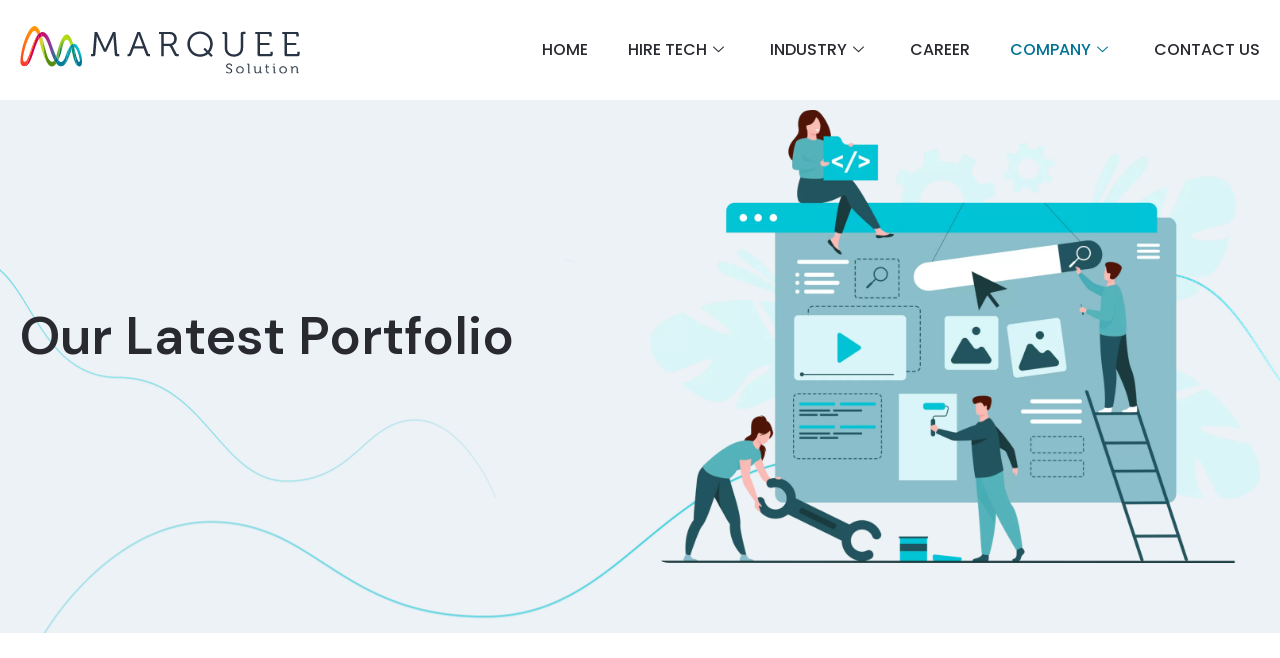

--- FILE ---
content_type: text/html; charset=UTF-8
request_url: https://marqueesolution.com/our-portfolio/page/3/
body_size: 44677
content:
<!DOCTYPE html><html
lang=en-US prefix="og: https://ogp.me/ns#"><head><style>img.lazy{min-height:1px}</style><link
href=https://marqueesolution.com/wp-content/plugins/w3-total-cache/pub/js/lazyload.min.js as=script><meta
charset="UTF-8"><meta
name="viewport" content="width=device-width, initial-scale=1"><link
rel=profile href=https://gmpg.org/xfn/11> <script id=google_gtagjs-js-consent-mode-data-layer>window.dataLayer = window.dataLayer || [];function gtag(){dataLayer.push(arguments);}
gtag('consent', 'default', {"ad_personalization":"denied","ad_storage":"denied","ad_user_data":"denied","analytics_storage":"denied","functionality_storage":"denied","security_storage":"denied","personalization_storage":"denied","region":["AT","BE","BG","CH","CY","CZ","DE","DK","EE","ES","FI","FR","GB","GR","HR","HU","IE","IS","IT","LI","LT","LU","LV","MT","NL","NO","PL","PT","RO","SE","SI","SK"],"wait_for_update":500});
window._googlesitekitConsentCategoryMap = {"statistics":["analytics_storage"],"marketing":["ad_storage","ad_user_data","ad_personalization"],"functional":["functionality_storage","security_storage"],"preferences":["personalization_storage"]};
window._googlesitekitConsents = {"ad_personalization":"denied","ad_storage":"denied","ad_user_data":"denied","analytics_storage":"denied","functionality_storage":"denied","security_storage":"denied","personalization_storage":"denied","region":["AT","BE","BG","CH","CY","CZ","DE","DK","EE","ES","FI","FR","GB","GR","HR","HU","IE","IS","IT","LI","LT","LU","LV","MT","NL","NO","PL","PT","RO","SE","SI","SK"],"wait_for_update":500};</script> <title>Our Work Speaks for Itself – Marquee Solution Portfolio</title><meta
name="description" content="View our portfolio showcasing successful projects across web development, e-commerce, mobile apps, and digital marketing. See what we’ve built!"><meta
name="robots" content="follow, index, max-snippet:-1, max-video-preview:-1, max-image-preview:large"><link
rel=canonical href=https://marqueesolution.com/our-portfolio/ ><meta
property="og:locale" content="en_US"><meta
property="og:type" content="article"><meta
property="og:title" content="Our Work Speaks for Itself – Marquee Solution Portfolio"><meta
property="og:description" content="View our portfolio showcasing successful projects across web development, e-commerce, mobile apps, and digital marketing. See what we’ve built!"><meta
property="og:url" content="https://marqueesolution.com/our-portfolio/"><meta
property="og:site_name" content="Marquee Solution"><meta
property="og:updated_time" content="2025-09-18T18:18:40+05:30"><meta
property="og:image" content="https://marqueesolution.com/wp-content/uploads/2022/02/Drupal.png"><meta
property="og:image:secure_url" content="https://marqueesolution.com/wp-content/uploads/2022/02/Drupal.png"><meta
property="og:image:width" content="1617"><meta
property="og:image:height" content="1200"><meta
property="og:image:alt" content="Magento"><meta
property="og:image:type" content="image/png"><meta
property="article:published_time" content="2022-02-02T06:05:02+05:30"><meta
property="article:modified_time" content="2025-09-18T18:18:40+05:30"><meta
name="twitter:card" content="summary_large_image"><meta
name="twitter:title" content="Our Work Speaks for Itself – Marquee Solution Portfolio"><meta
name="twitter:description" content="View our portfolio showcasing successful projects across web development, e-commerce, mobile apps, and digital marketing. See what we’ve built!"><meta
name="twitter:image" content="https://marqueesolution.com/wp-content/uploads/2022/02/Drupal.png"><meta
name="twitter:label1" content="Time to read"><meta
name="twitter:data1" content="Less than a minute"> <script type=application/ld+json class=rank-math-schema>{"@context":"https://schema.org","@graph":[{"@type":"Place","@id":"https://marqueesolution.com/#place","geo":{"@type":"GeoCoordinates","latitude":"40.8656463","longitude":"-73.0389288"},"hasMap":"https://www.google.com/maps/search/?api=1&amp;query=40.8656463,-73.0389288","address":{"@type":"PostalAddress","streetAddress":"13 Saltgrass Ave","addressLocality":"Tarneit","addressRegion":"VIC, Australia","postalCode":"3029"}},{"@type":"Organization","@id":"https://marqueesolution.com/#organization","name":"Marquee Solution","url":"https://marqueesolution.com","email":"marketing@marqueesolution.com","address":{"@type":"PostalAddress","streetAddress":"13 Saltgrass Ave","addressLocality":"Tarneit","addressRegion":"VIC, Australia","postalCode":"3029"},"logo":{"@type":"ImageObject","@id":"https://marqueesolution.com/#logo","url":"https://marqueesolution.com/wp-content/uploads/2023/06/MS-Vertical-Logo.jpg","contentUrl":"https://marqueesolution.com/wp-content/uploads/2023/06/MS-Vertical-Logo.jpg","caption":"Marquee Solution","inLanguage":"en-US","width":"280","height":"280"},"contactPoint":[{"@type":"ContactPoint","telephone":"+1 252-242-8676","contactType":"customer support"}],"description":"Marquee Solution is a leading offshore software development company based in Surat, India. Since 2013, we've delivered 160+ projects across web, mobile, IoT, and AI/ML technologies. With 50+ experts, we transform ideas into powerful digital solutions, ensuring innovation, quality, and long-term client success. ","numberOfEmployees":{"@type":"QuantitativeValue","value":"50"},"legalName":"Marquee Solution","location":{"@id":"https://marqueesolution.com/#place"}},{"@type":"WebSite","@id":"https://marqueesolution.com/#website","url":"https://marqueesolution.com","name":"Marquee Solution","publisher":{"@id":"https://marqueesolution.com/#organization"},"inLanguage":"en-US"},{"@type":"ImageObject","@id":"https://marqueesolution.com/wp-content/uploads/2022/02/Drupal.png","url":"https://marqueesolution.com/wp-content/uploads/2022/02/Drupal.png","width":"200","height":"200","inLanguage":"en-US"},{"@type":"BreadcrumbList","@id":"https://marqueesolution.com/our-portfolio/#breadcrumb","itemListElement":[{"@type":"ListItem","position":"1","item":{"@id":"https://marqueesolution.com","name":"Home"}},{"@type":"ListItem","position":"2","item":{"@id":"https://marqueesolution.com/our-portfolio/","name":"Our Portfolio"}}]},{"@type":"WebPage","@id":"https://marqueesolution.com/our-portfolio/#webpage","url":"https://marqueesolution.com/our-portfolio/","name":"Our Work Speaks for Itself \u2013 Marquee Solution Portfolio","datePublished":"2022-02-02T06:05:02+05:30","dateModified":"2025-09-18T18:18:40+05:30","isPartOf":{"@id":"https://marqueesolution.com/#website"},"primaryImageOfPage":{"@id":"https://marqueesolution.com/wp-content/uploads/2022/02/Drupal.png"},"inLanguage":"en-US","breadcrumb":{"@id":"https://marqueesolution.com/our-portfolio/#breadcrumb"}},{"@type":"Person","@id":"https://marqueesolution.com/author/marquee/","name":"admin","url":"https://marqueesolution.com/author/marquee/","image":{"@type":"ImageObject","@id":"https://secure.gravatar.com/avatar/2a175a03e73c7e503384370187a69051c98053a7762d97dc25f7171e66e4aac2?s=96&amp;d=mm&amp;r=g","url":"https://secure.gravatar.com/avatar/2a175a03e73c7e503384370187a69051c98053a7762d97dc25f7171e66e4aac2?s=96&amp;d=mm&amp;r=g","caption":"admin","inLanguage":"en-US"},"sameAs":["https://marqueesolution.com"],"worksFor":{"@id":"https://marqueesolution.com/#organization"}},{"@type":"Article","headline":"Our Work Speaks for Itself \u2013 Marquee Solution Portfolio","datePublished":"2022-02-02T06:05:02+05:30","dateModified":"2025-09-18T18:18:40+05:30","author":{"@id":"https://marqueesolution.com/author/marquee/","name":"admin"},"publisher":{"@id":"https://marqueesolution.com/#organization"},"description":"View our portfolio showcasing successful projects across web development, e-commerce, mobile apps, and digital marketing. See what we\u2019ve built!","name":"Our Work Speaks for Itself \u2013 Marquee Solution Portfolio","@id":"https://marqueesolution.com/our-portfolio/#richSnippet","isPartOf":{"@id":"https://marqueesolution.com/our-portfolio/#webpage"},"image":{"@id":"https://marqueesolution.com/wp-content/uploads/2022/02/Drupal.png"},"inLanguage":"en-US","mainEntityOfPage":{"@id":"https://marqueesolution.com/our-portfolio/#webpage"}}]}</script> <link
rel=dns-prefetch href=//www.googletagmanager.com><link
rel=alternate type=application/rss+xml title="Marquee Solution &raquo; Feed" href=https://marqueesolution.com/feed/ ><link
rel=alternate type=application/rss+xml title="Marquee Solution &raquo; Comments Feed" href=https://marqueesolution.com/comments/feed/ ><link
rel=alternate title="oEmbed (JSON)" type=application/json+oembed href="https://marqueesolution.com/wp-json/oembed/1.0/embed?url=https%3A%2F%2Fmarqueesolution.com%2Four-portfolio%2F"><link
rel=alternate title="oEmbed (XML)" type=text/xml+oembed href="https://marqueesolution.com/wp-json/oembed/1.0/embed?url=https%3A%2F%2Fmarqueesolution.com%2Four-portfolio%2F&#038;format=xml"><style id=wp-img-auto-sizes-contain-inline-css>img:is([sizes=auto i],[sizes^="auto," i]){contain-intrinsic-size:3000px 1500px}</style><link
rel=stylesheet href=https://marqueesolution.com/wp-content/cache/minify/6efba.css media=all><style id=astra-theme-css-inline-css>/*<![CDATA[*/.ast-no-sidebar .entry-content .alignfull{margin-left:calc( -50vw + 50%);margin-right:calc( -50vw + 50%);max-width:100vw;width:100vw}.ast-no-sidebar .entry-content .alignwide{margin-left:calc(-41vw + 50%);margin-right:calc(-41vw + 50%);max-width:unset;width:unset}.ast-no-sidebar .entry-content .alignfull .alignfull,.ast-no-sidebar .entry-content .alignfull .alignwide,.ast-no-sidebar .entry-content .alignwide .alignfull,.ast-no-sidebar .entry-content .alignwide .alignwide,.ast-no-sidebar .entry-content .wp-block-column .alignfull,.ast-no-sidebar .entry-content .wp-block-column .alignwide{width:100%;margin-left:auto;margin-right:auto}.wp-block-gallery,.blocks-gallery-grid{margin:0}.wp-block-separator{max-width:100px}.wp-block-separator.is-style-wide,.wp-block-separator.is-style-dots{max-width:none}.entry-content .has-2-columns .wp-block-column:first-child{padding-right:10px}.entry-content .has-2-columns .wp-block-column:last-child{padding-left:10px}@media (max-width: 782px){.entry-content .wp-block-columns .wp-block-column{flex-basis:100%}.entry-content .has-2-columns .wp-block-column:first-child{padding-right:0}.entry-content .has-2-columns .wp-block-column:last-child{padding-left:0}}body .entry-content .wp-block-latest-posts{margin-left:0}body .entry-content .wp-block-latest-posts li{list-style:none}.ast-no-sidebar .ast-container .entry-content .wp-block-latest-posts{margin-left:0}.ast-header-break-point .entry-content .alignwide{margin-left:auto;margin-right:auto}.entry-content .blocks-gallery-item img{margin-bottom:auto}.wp-block-pullquote{border-top:4px solid #555d66;border-bottom:4px solid #555d66;color:#40464d}:root{--ast-post-nav-space:0;--ast-container-default-xlg-padding:6.67em;--ast-container-default-lg-padding:5.67em;--ast-container-default-slg-padding:4.34em;--ast-container-default-md-padding:3.34em;--ast-container-default-sm-padding:6.67em;--ast-container-default-xs-padding:2.4em;--ast-container-default-xxs-padding:1.4em;--ast-code-block-background:#EEE;--ast-comment-inputs-background:#FAFAFA;--ast-normal-container-width:1320px;--ast-narrow-container-width:750px;--ast-blog-title-font-weight:normal;--ast-blog-meta-weight:inherit}html{font-size:93.75%}a,.page-title{color:#525260}a:hover,a:focus{color:#292930}body,button,input,select,textarea,.ast-button,.ast-custom-button{font-family:-apple-system,BlinkMacSystemFont,Segoe UI,Roboto,Oxygen-Sans,Ubuntu,Cantarell,Helvetica Neue,sans-serif;font-weight:inherit;font-size:15px;font-size:1rem}blockquote{color:#000}.site-title{font-size:35px;font-size:2.3333333333333rem;display:block}.site-header .site-description{font-size:15px;font-size:1rem;display:none}.entry-title{font-size:26px;font-size:1.7333333333333rem}.archive .ast-article-post .ast-article-inner,.blog .ast-article-post .ast-article-inner,.archive .ast-article-post .ast-article-inner:hover,.blog .ast-article-post .ast-article-inner:hover{overflow:hidden}h1,.entry-content h1{font-size:40px;font-size:2.6666666666667rem}h2,.entry-content h2{font-size:32px;font-size:2.1333333333333rem}h3,.entry-content h3{font-size:26px;font-size:1.7333333333333rem}h4,.entry-content h4{font-size:24px;font-size:1.6rem}h5,.entry-content h5{font-size:20px;font-size:1.3333333333333rem}h6,.entry-content h6{font-size:16px;font-size:1.0666666666667rem}::selection{background-color:#027395;color:#fff}body,h1,.entry-title a,.entry-content h1,h2,.entry-content h2,h3,.entry-content h3,h4,.entry-content h4,h5,.entry-content h5,h6,.entry-content h6{color:#292930}.tagcloud a:hover,.tagcloud a:focus,.tagcloud a.current-item{color:#fff;border-color:#525260;background-color:#525260}input:focus,input[type="text"]:focus,input[type="email"]:focus,input[type="url"]:focus,input[type="password"]:focus,input[type="reset"]:focus,input[type="search"]:focus,textarea:focus{border-color:#525260}input[type="radio"]:checked,input[type=reset],input[type="checkbox"]:checked,input[type="checkbox"]:hover:checked,input[type="checkbox"]:focus:checked,input[type=range]::-webkit-slider-thumb{border-color:#525260;background-color:#525260;box-shadow:none}.site-footer a:hover + .post-count,.site-footer a:focus+.post-count{background:#525260;border-color:#525260}.single .nav-links .nav-previous,.single .nav-links .nav-next{color:#525260}.entry-meta,.entry-meta *{line-height:1.45;color:#525260}.entry-meta a:not(.ast-button):hover,.entry-meta a:not(.ast-button):hover *,.entry-meta a:not(.ast-button):focus,.entry-meta a:not(.ast-button):focus *,.page-links > .page-link,.page-links .page-link:hover,.post-navigation a:hover{color:#292930}#cat option,.secondary .calendar_wrap thead a,.secondary .calendar_wrap thead a:visited{color:#525260}.secondary .calendar_wrap #today,.ast-progress-val span{background:#525260}.secondary a:hover + .post-count,.secondary a:focus+.post-count{background:#525260;border-color:#525260}.calendar_wrap #today>a{color:#fff}.page-links .page-link,.single .post-navigation a{color:#525260}.ast-search-menu-icon .search-form button.search-submit{padding:0 4px}.ast-search-menu-icon form.search-form{padding-right:0}.ast-search-menu-icon.slide-search input.search-field{width:0}.ast-header-search .ast-search-menu-icon.ast-dropdown-active .search-form,.ast-header-search .ast-search-menu-icon.ast-dropdown-active .search-field:focus{transition:all 0.2s}.search-form input.search-field:focus{outline:none}.ast-archive-title{color:#292930}.widget-title,.widget .wp-block-heading{font-size:21px;font-size:1.4rem;color:#292930}.ast-single-post .entry-content a,.ast-comment-content a:not(.ast-comment-edit-reply-wrap a){text-decoration:underline}.ast-single-post .wp-block-button .wp-block-button__link,.ast-single-post .elementor-button-wrapper .elementor-button,.ast-single-post .entry-content .uagb-tab a,.ast-single-post .entry-content .uagb-ifb-cta a,.ast-single-post .entry-content .wp-block-uagb-buttons a,.ast-single-post .entry-content .uabb-module-content a,.ast-single-post .entry-content .uagb-post-grid a,.ast-single-post .entry-content .uagb-timeline a,.ast-single-post .entry-content .uagb-toc__wrap a,.ast-single-post .entry-content .uagb-taxomony-box a,.ast-single-post .entry-content .woocommerce a,.entry-content .wp-block-latest-posts > li > a,.ast-single-post .entry-content .wp-block-file__button,li.ast-post-filter-single,.ast-single-post .wp-block-buttons .wp-block-button.is-style-outline .wp-block-button__link,.ast-single-post .ast-comment-content .comment-reply-link,.ast-single-post .ast-comment-content .comment-edit-link{text-decoration:none}.ast-search-menu-icon.slide-search a:focus-visible:focus-visible,.astra-search-icon:focus-visible,#close:focus-visible,a:focus-visible,.ast-menu-toggle:focus-visible,.site .skip-link:focus-visible,.wp-block-loginout input:focus-visible,.wp-block-search.wp-block-search__button-inside .wp-block-search__inside-wrapper,.ast-header-navigation-arrow:focus-visible,.woocommerce .wc-proceed-to-checkout > .checkout-button:focus-visible,.woocommerce .woocommerce-MyAccount-navigation ul li a:focus-visible,.ast-orders-table__row .ast-orders-table__cell:focus-visible,.woocommerce .woocommerce-order-details .order-again > .button:focus-visible,.woocommerce .woocommerce-message a.button.wc-forward:focus-visible,.woocommerce #minus_qty:focus-visible,.woocommerce #plus_qty:focus-visible,a#ast-apply-coupon:focus-visible,.woocommerce .woocommerce-info a:focus-visible,.woocommerce .astra-shop-summary-wrap a:focus-visible,.woocommerce a.wc-forward:focus-visible,#ast-apply-coupon:focus-visible,.woocommerce-js .woocommerce-mini-cart-item a.remove:focus-visible,#close:focus-visible,.button.search-submit:focus-visible,#search_submit:focus,.normal-search:focus-visible,.ast-header-account-wrap:focus-visible,.woocommerce .ast-on-card-button.ast-quick-view-trigger:focus{outline-style:dotted;outline-color:inherit;outline-width:thin}input:focus,input[type="text"]:focus,input[type="email"]:focus,input[type="url"]:focus,input[type="password"]:focus,input[type="reset"]:focus,input[type="search"]:focus,input[type="number"]:focus,textarea:focus,.wp-block-search__input:focus,[data-section="section-header-mobile-trigger"] .ast-button-wrap .ast-mobile-menu-trigger-minimal:focus,.ast-mobile-popup-drawer.active .menu-toggle-close:focus,.woocommerce-ordering select.orderby:focus,#ast-scroll-top:focus,#coupon_code:focus,.woocommerce-page #comment:focus,.woocommerce #reviews #respond input#submit:focus,.woocommerce a.add_to_cart_button:focus,.woocommerce .button.single_add_to_cart_button:focus,.woocommerce .woocommerce-cart-form button:focus,.woocommerce .woocommerce-cart-form__cart-item .quantity .qty:focus,.woocommerce .woocommerce-billing-fields .woocommerce-billing-fields__field-wrapper .woocommerce-input-wrapper > .input-text:focus,.woocommerce #order_comments:focus,.woocommerce #place_order:focus,.woocommerce .woocommerce-address-fields .woocommerce-address-fields__field-wrapper .woocommerce-input-wrapper > .input-text:focus,.woocommerce .woocommerce-MyAccount-content form button:focus,.woocommerce .woocommerce-MyAccount-content .woocommerce-EditAccountForm .woocommerce-form-row .woocommerce-Input.input-text:focus,.woocommerce .ast-woocommerce-container .woocommerce-pagination ul.page-numbers li a:focus,body #content .woocommerce form .form-row .select2-container--default .select2-selection--single:focus,#ast-coupon-code:focus,.woocommerce.woocommerce-js .quantity input[type=number]:focus,.woocommerce-js .woocommerce-mini-cart-item .quantity input[type=number]:focus,.woocommerce p#ast-coupon-trigger:focus{border-style:dotted;border-color:inherit;border-width:thin}input{outline:none}.ast-logo-title-inline .site-logo-img{padding-right:1em}body .ast-oembed-container *{position:absolute;top:0;width:100%;height:100%;left:0}body .wp-block-embed-pocket-casts .ast-oembed-container *{position:unset}.ast-single-post-featured-section+article{margin-top:2em}.site-content .ast-single-post-featured-section img{width:100%;overflow:hidden;object-fit:cover}.site>.ast-single-related-posts-container{margin-top:0}@media (min-width: 922px){.ast-desktop .ast-container--narrow{max-width:var(--ast-narrow-container-width);margin:0 auto}}.ast-page-builder-template .hentry{margin:0}.ast-page-builder-template .site-content>.ast-container{max-width:100%;padding:0}.ast-page-builder-template .site .site-content #primary{padding:0;margin:0}.ast-page-builder-template .no-results{text-align:center;margin:4em auto}.ast-page-builder-template .ast-pagination{padding:2em}.ast-page-builder-template .entry-header.ast-no-title.ast-no-thumbnail{margin-top:0}.ast-page-builder-template .entry-header.ast-header-without-markup{margin-top:0;margin-bottom:0}.ast-page-builder-template .entry-header.ast-no-title.ast-no-meta{margin-bottom:0}.ast-page-builder-template.single .post-navigation{padding-bottom:2em}.ast-page-builder-template.single-post .site-content>.ast-container{max-width:100%}.ast-page-builder-template .entry-header{margin-top:4em;margin-left:auto;margin-right:auto;padding-left:20px;padding-right:20px}.single.ast-page-builder-template .entry-header{padding-left:20px;padding-right:20px}.ast-page-builder-template .ast-archive-description{margin:4em auto 0;padding-left:20px;padding-right:20px}@media (max-width:921.9px){#ast-desktop-header{display:none}}@media (min-width:922px){#ast-mobile-header{display:none}}.wp-block-buttons.aligncenter{justify-content:center}@media (max-width:921px){.ast-theme-transparent-header #primary,.ast-theme-transparent-header #secondary{padding:0}}@media (max-width:921px){.ast-plain-container.ast-no-sidebar #primary{padding:0}}.ast-plain-container.ast-no-sidebar #primary{margin-top:0;margin-bottom:0}@media (min-width:1200px){.wp-block-group .has-background{padding:20px}}@media (min-width:1200px){.ast-plain-container.ast-no-sidebar .entry-content .alignwide .wp-block-cover__inner-container,.ast-plain-container.ast-no-sidebar .entry-content .alignfull .wp-block-cover__inner-container{width:1360px}}@media (min-width:1200px){.wp-block-cover-image.alignwide .wp-block-cover__inner-container,.wp-block-cover.alignwide .wp-block-cover__inner-container,.wp-block-cover-image.alignfull .wp-block-cover__inner-container,.wp-block-cover.alignfull .wp-block-cover__inner-container{width:100%}}.wp-block-columns{margin-bottom:unset}.wp-block-image.size-full{margin:2rem 0}.wp-block-separator.has-background{padding:0}.wp-block-gallery{margin-bottom:1.6em}.wp-block-group{padding-top:4em;padding-bottom:4em}.wp-block-group__inner-container .wp-block-columns:last-child,.wp-block-group__inner-container :last-child,.wp-block-table table{margin-bottom:0}.blocks-gallery-grid{width:100%}.wp-block-navigation-link__content{padding:5px 0}.wp-block-group .wp-block-group .has-text-align-center,.wp-block-group .wp-block-column .has-text-align-center{max-width:100%}.has-text-align-center{margin:0 auto}@media (max-width:1200px){.wp-block-group{padding:3em}.wp-block-group .wp-block-group{padding:1.5em}.wp-block-columns,.wp-block-column{margin:1rem 0}}@media (min-width:921px){.wp-block-columns .wp-block-group{padding:2em}}@media (max-width:544px){.wp-block-cover-image .wp-block-cover__inner-container,.wp-block-cover .wp-block-cover__inner-container{width:unset}.wp-block-cover,.wp-block-cover-image{padding:2em 0}.wp-block-group,.wp-block-cover{padding:2em}.wp-block-media-text__media img,.wp-block-media-text__media video{width:unset;max-width:100%}.wp-block-media-text.has-background .wp-block-media-text__content{padding:1em}}.wp-block-image.aligncenter{margin-left:auto;margin-right:auto}.wp-block-table.aligncenter{margin-left:auto;margin-right:auto}@media (min-width:544px){.entry-content .wp-block-media-text.has-media-on-the-right .wp-block-media-text__content{padding:0 8% 0 0}.entry-content .wp-block-media-text .wp-block-media-text__content{padding:0 0 0 8%}.ast-plain-container .site-content .entry-content .has-custom-content-position.is-position-bottom-left > *,.ast-plain-container .site-content .entry-content .has-custom-content-position.is-position-bottom-right > *,.ast-plain-container .site-content .entry-content .has-custom-content-position.is-position-top-left > *,.ast-plain-container .site-content .entry-content .has-custom-content-position.is-position-top-right > *,.ast-plain-container .site-content .entry-content .has-custom-content-position.is-position-center-right > *,.ast-plain-container .site-content .entry-content .has-custom-content-position.is-position-center-left>*{margin:0}}@media (max-width:544px){.entry-content .wp-block-media-text .wp-block-media-text__content{padding:8% 0}.wp-block-media-text .wp-block-media-text__media img{width:auto;max-width:100%}}.wp-block-button.is-style-outline .wp-block-button__link{border-color:#027395}div.wp-block-button.is-style-outline>.wp-block-button__link:not(.has-text-color),div.wp-block-button.wp-block-button__link.is-style-outline:not(.has-text-color){color:#027395}.wp-block-button.is-style-outline .wp-block-button__link:hover,.wp-block-buttons .wp-block-button.is-style-outline .wp-block-button__link:focus,.wp-block-buttons .wp-block-button.is-style-outline > .wp-block-button__link:not(.has-text-color):hover,.wp-block-buttons .wp-block-button.wp-block-button__link.is-style-outline:not(.has-text-color):hover{color:var(--ast-global-color-5);background-color:#02c1d3;border-color:#02c1d3}.post-page-numbers.current .page-link,.ast-pagination .page-numbers.current{color:#fff;border-color:#027395;background-color:#027395}@media (min-width:544px){.entry-content>.alignleft{margin-right:20px}.entry-content>.alignright{margin-left:20px}}.wp-block-button.is-style-outline .wp-block-button__link.wp-element-button,.ast-outline-button{border-color:#027395;font-family:inherit;font-weight:inherit;line-height:1em;border-top-left-radius:20px;border-top-right-radius:20px;border-bottom-right-radius:20px;border-bottom-left-radius:20px}.wp-block-buttons .wp-block-button.is-style-outline > .wp-block-button__link:not(.has-text-color),.wp-block-buttons .wp-block-button.wp-block-button__link.is-style-outline:not(.has-text-color),.ast-outline-button{color:#027395}.wp-block-button.is-style-outline .wp-block-button__link:hover,.wp-block-buttons .wp-block-button.is-style-outline .wp-block-button__link:focus,.wp-block-buttons .wp-block-button.is-style-outline > .wp-block-button__link:not(.has-text-color):hover,.wp-block-buttons .wp-block-button.wp-block-button__link.is-style-outline:not(.has-text-color):hover,.ast-outline-button:hover,.ast-outline-button:focus,.wp-block-uagb-buttons-child .uagb-buttons-repeater.ast-outline-button:hover,.wp-block-uagb-buttons-child .uagb-buttons-repeater.ast-outline-button:focus{color:var(--ast-global-color-5);background-color:#02c1d3;border-color:#02c1d3}.wp-block-button .wp-block-button__link.wp-element-button.is-style-outline:not(.has-background),.wp-block-button.is-style-outline>.wp-block-button__link.wp-element-button:not(.has-background),.ast-outline-button{background-color:#027395}.entry-content[data-ast-blocks-layout]>figure{margin-bottom:1em}h1.widget-title{font-weight:inherit}h2.widget-title{font-weight:inherit}h3.widget-title{font-weight:inherit}@media (max-width:921px){.ast-separate-container #primary,.ast-separate-container #secondary{padding:1.5em 0}#primary,#secondary{padding:1.5em 0;margin:0}.ast-left-sidebar #content>.ast-container{display:flex;flex-direction:column-reverse;width:100%}.ast-separate-container .ast-article-post,.ast-separate-container .ast-article-single{padding:1.5em 2.14em}.ast-author-box img.avatar{margin:20px 0 0 0}}@media (min-width:922px){.ast-separate-container.ast-right-sidebar #primary,.ast-separate-container.ast-left-sidebar #primary{border:0}.search-no-results.ast-separate-container #primary{margin-bottom:4em}}.wp-block-button .wp-block-button__link{color:var(--ast-global-color-5)}.wp-block-button .wp-block-button__link:hover,.wp-block-button .wp-block-button__link:focus{color:var(--ast-global-color-5);background-color:#02c1d3;border-color:#02c1d3}.wp-block-button .wp-block-button__link{border-color:#027395;background-color:#027395;color:var(--ast-global-color-5);font-family:inherit;font-weight:inherit;line-height:1em;border-top-left-radius:20px;border-top-right-radius:20px;border-bottom-right-radius:20px;border-bottom-left-radius:20px;padding-top:28px;padding-right:42px;padding-bottom:28px;padding-left:42px}@media (max-width:921px){.wp-block-button .wp-block-button__link{padding-top:14px;padding-right:28px;padding-bottom:14px;padding-left:28px}}@media (max-width:544px){.wp-block-button .wp-block-button__link{padding-top:12px;padding-right:24px;padding-bottom:12px;padding-left:24px}}.menu-toggle,button,.ast-button,.ast-custom-button,.button,input#submit,input[type="button"],input[type="submit"],input[type="reset"],form[CLASS*="wp-block-search__"].wp-block-search .wp-block-search__inside-wrapper .wp-block-search__button,body .wp-block-file .wp-block-file__button{border-style:solid;border-top-width:0;border-right-width:0;border-left-width:0;border-bottom-width:0;color:var(--ast-global-color-5);border-color:#027395;background-color:#027395;padding-top:28px;padding-right:42px;padding-bottom:28px;padding-left:42px;font-family:inherit;font-weight:inherit;line-height:1em;border-top-left-radius:20px;border-top-right-radius:20px;border-bottom-right-radius:20px;border-bottom-left-radius:20px}button:focus,.menu-toggle:hover,button:hover,.ast-button:hover,.ast-custom-button:hover .button:hover,.ast-custom-button:hover ,input[type=reset]:hover,input[type=reset]:focus,input#submit:hover,input#submit:focus,input[type="button"]:hover,input[type="button"]:focus,input[type="submit"]:hover,input[type="submit"]:focus,form[CLASS*="wp-block-search__"].wp-block-search .wp-block-search__inside-wrapper .wp-block-search__button:hover,form[CLASS*="wp-block-search__"].wp-block-search .wp-block-search__inside-wrapper .wp-block-search__button:focus,body .wp-block-file .wp-block-file__button:hover,body .wp-block-file .wp-block-file__button:focus{color:var(--ast-global-color-5);background-color:#02c1d3;border-color:#02c1d3}@media (max-width:921px){.menu-toggle,button,.ast-button,.ast-custom-button,.button,input#submit,input[type="button"],input[type="submit"],input[type="reset"],form[CLASS*="wp-block-search__"].wp-block-search .wp-block-search__inside-wrapper .wp-block-search__button,body .wp-block-file .wp-block-file__button{padding-top:14px;padding-right:28px;padding-bottom:14px;padding-left:28px}}@media (max-width:544px){.menu-toggle,button,.ast-button,.ast-custom-button,.button,input#submit,input[type="button"],input[type="submit"],input[type="reset"],form[CLASS*="wp-block-search__"].wp-block-search .wp-block-search__inside-wrapper .wp-block-search__button,body .wp-block-file .wp-block-file__button{padding-top:12px;padding-right:24px;padding-bottom:12px;padding-left:24px}}@media (max-width:921px){.ast-mobile-header-stack .main-header-bar .ast-search-menu-icon{display:inline-block}.ast-header-break-point.ast-header-custom-item-outside .ast-mobile-header-stack .main-header-bar .ast-search-icon{margin:0}.ast-comment-avatar-wrap img{max-width:2.5em}.ast-comment-meta{padding:0 1.8888em 1.3333em}.ast-separate-container .ast-comment-list li.depth-1{padding:1.5em 2.14em}.ast-separate-container .comment-respond{padding:2em 2.14em}}@media (min-width:544px){.ast-container{max-width:100%}}@media (max-width:544px){.ast-separate-container .ast-article-post,.ast-separate-container .ast-article-single,.ast-separate-container .comments-title,.ast-separate-container .ast-archive-description{padding:1.5em 1em}.ast-separate-container #content .ast-container{padding-left:0.54em;padding-right:0.54em}.ast-separate-container .ast-comment-list .bypostauthor{padding:.5em}.ast-search-menu-icon.ast-dropdown-active .search-field{width:170px}}#ast-mobile-header .ast-site-header-cart-li a{pointer-events:none}body,.ast-separate-container{background-color:var(--ast-global-color-5);background-image:none}.entry-content>.wp-block-group,.entry-content>.wp-block-media-text,.entry-content>.wp-block-cover,.entry-content>.wp-block-columns{max-width:58em;width:calc(100% - 4em);margin-left:auto;margin-right:auto}.entry-content [class*="__inner-container"]>.alignfull{max-width:100%;margin-left:0;margin-right:0}.entry-content [class*="__inner-container"]>*:not(.alignwide):not(.alignfull):not(.alignleft):not(.alignright){margin-left:auto;margin-right:auto}.entry-content [class*="__inner-container"]>*:not(.alignwide):not(p):not(.alignfull):not(.alignleft):not(.alignright):not(.is-style-wide):not(iframe){max-width:50rem;width:100%}@media (min-width:921px){.entry-content>.wp-block-group.alignwide.has-background,.entry-content>.wp-block-group.alignfull.has-background,.entry-content>.wp-block-cover.alignwide,.entry-content>.wp-block-cover.alignfull,.entry-content>.wp-block-columns.has-background.alignwide,.entry-content>.wp-block-columns.has-background.alignfull{margin-top:0;margin-bottom:0;padding:6em 4em}.entry-content>.wp-block-columns.has-background{margin-bottom:0}}@media (min-width:1200px){.entry-content .alignfull p{max-width:1320px}.entry-content .alignfull{max-width:100%;width:100%}.ast-page-builder-template .entry-content .alignwide,.entry-content [class*="__inner-container"]>.alignwide{max-width:1320px;margin-left:0;margin-right:0}.entry-content .alignfull [class*="__inner-container"]>.alignwide{max-width:80rem}}@media (min-width:545px){.site-main .entry-content>.alignwide{margin:0 auto}.wp-block-group.has-background,.entry-content>.wp-block-cover,.entry-content>.wp-block-columns.has-background{padding:4em;margin-top:0;margin-bottom:0}.entry-content .wp-block-media-text.alignfull .wp-block-media-text__content,.entry-content .wp-block-media-text.has-background .wp-block-media-text__content{padding:0 8%}}@media (max-width:921px){.site-title{display:block}.site-header .site-description{display:none}h1,.entry-content h1{font-size:30px}h2,.entry-content h2{font-size:25px}h3,.entry-content h3{font-size:20px}}@media (max-width:544px){.site-title{display:block}.site-header .site-description{display:none}h1,.entry-content h1{font-size:30px}h2,.entry-content h2{font-size:25px}h3,.entry-content h3{font-size:20px}}@media (max-width:921px){html{font-size:85.5%}}@media (max-width:544px){html{font-size:85.5%}}@media (min-width:922px){.ast-container{max-width:1360px}}@media (min-width:922px){.site-content .ast-container{display:flex}}@media (max-width:921px){.site-content .ast-container{flex-direction:column}}@media (min-width:922px){.main-header-menu .sub-menu .menu-item.ast-left-align-sub-menu:hover > .sub-menu,.main-header-menu .sub-menu .menu-item.ast-left-align-sub-menu.focus>.sub-menu{margin-left:-0px}}.site .comments-area{border-top-style:solid;border-right-style:solid;border-bottom-style:solid;border-left-style:solid;border-color:#ddd;border-top-width:1px;border-bottom-width:1px;border-left-width:1px;border-right-width:1px;border-top-left-radius:8px;border-bottom-right-radius:8px;border-bottom-left-radius:8px;border-top-right-radius:8px}.site .comments-area{padding-bottom:3em}.comments-area .comments-title,.comments-area .comment-respond{border-top-left-radius:8px;border-bottom-right-radius:8px;border-bottom-left-radius:8px;border-top-right-radius:8px}.wp-block-search{margin-bottom:20px}.wp-block-site-tagline{margin-top:20px}form.wp-block-search .wp-block-search__input,.wp-block-search.wp-block-search__button-inside .wp-block-search__inside-wrapper{border-color:#eaeaea;background:#fafafa}.wp-block-search.wp-block-search__button-inside .wp-block-search__inside-wrapper .wp-block-search__input:focus,.wp-block-loginout input:focus{outline:thin dotted}.wp-block-loginout input:focus{border-color:transparent}form.wp-block-search .wp-block-search__inside-wrapper .wp-block-search__input{padding:12px}form.wp-block-search .wp-block-search__button svg{fill:currentColor;width:20px;height:20px}.wp-block-loginout p label{display:block}.wp-block-loginout p:not(.login-remember):not(.login-submit) input{width:100%}.wp-block-loginout .login-remember input{width:1.1rem;height:1.1rem;margin:0 5px 4px 0;vertical-align:middle}.wp-block-file{display:flex;align-items:center;flex-wrap:wrap;justify-content:space-between}.wp-block-pullquote{border:none}.wp-block-pullquote blockquote::before{content:"\201D";font-family:"Helvetica",sans-serif;display:flex;transform:rotate( 180deg );font-size:6rem;font-style:normal;line-height:1;font-weight:bold;align-items:center;justify-content:center}.has-text-align-right>blockquote::before{justify-content:flex-start}.has-text-align-left>blockquote::before{justify-content:flex-end}figure.wp-block-pullquote.is-style-solid-color blockquote{max-width:100%;text-align:inherit}blockquote{padding:0 1.2em 1.2em}.wp-block-button__link{border:2px solid currentColor}body .wp-block-file .wp-block-file__button{text-decoration:none}ul.wp-block-categories-list.wp-block-categories,ul.wp-block-archives-list.wp-block-archives{list-style-type:none}ul,ol{margin-left:20px}figure.alignright figcaption{text-align:right}:root .has-ast-global-color-0-color{color:var(--ast-global-color-0)}:root .has-ast-global-color-0-background-color{background-color:var(--ast-global-color-0)}:root .wp-block-button .has-ast-global-color-0-color{color:var(--ast-global-color-0)}:root .wp-block-button .has-ast-global-color-0-background-color{background-color:var(--ast-global-color-0)}:root .has-ast-global-color-1-color{color:var(--ast-global-color-1)}:root .has-ast-global-color-1-background-color{background-color:var(--ast-global-color-1)}:root .wp-block-button .has-ast-global-color-1-color{color:var(--ast-global-color-1)}:root .wp-block-button .has-ast-global-color-1-background-color{background-color:var(--ast-global-color-1)}:root .has-ast-global-color-2-color{color:var(--ast-global-color-2)}:root .has-ast-global-color-2-background-color{background-color:var(--ast-global-color-2)}:root .wp-block-button .has-ast-global-color-2-color{color:var(--ast-global-color-2)}:root .wp-block-button .has-ast-global-color-2-background-color{background-color:var(--ast-global-color-2)}:root .has-ast-global-color-3-color{color:var(--ast-global-color-3)}:root .has-ast-global-color-3-background-color{background-color:var(--ast-global-color-3)}:root .wp-block-button .has-ast-global-color-3-color{color:var(--ast-global-color-3)}:root .wp-block-button .has-ast-global-color-3-background-color{background-color:var(--ast-global-color-3)}:root .has-ast-global-color-4-color{color:var(--ast-global-color-4)}:root .has-ast-global-color-4-background-color{background-color:var(--ast-global-color-4)}:root .wp-block-button .has-ast-global-color-4-color{color:var(--ast-global-color-4)}:root .wp-block-button .has-ast-global-color-4-background-color{background-color:var(--ast-global-color-4)}:root .has-ast-global-color-5-color{color:var(--ast-global-color-5)}:root .has-ast-global-color-5-background-color{background-color:var(--ast-global-color-5)}:root .wp-block-button .has-ast-global-color-5-color{color:var(--ast-global-color-5)}:root .wp-block-button .has-ast-global-color-5-background-color{background-color:var(--ast-global-color-5)}:root .has-ast-global-color-6-color{color:var(--ast-global-color-6)}:root .has-ast-global-color-6-background-color{background-color:var(--ast-global-color-6)}:root .wp-block-button .has-ast-global-color-6-color{color:var(--ast-global-color-6)}:root .wp-block-button .has-ast-global-color-6-background-color{background-color:var(--ast-global-color-6)}:root .has-ast-global-color-7-color{color:var(--ast-global-color-7)}:root .has-ast-global-color-7-background-color{background-color:var(--ast-global-color-7)}:root .wp-block-button .has-ast-global-color-7-color{color:var(--ast-global-color-7)}:root .wp-block-button .has-ast-global-color-7-background-color{background-color:var(--ast-global-color-7)}:root .has-ast-global-color-8-color{color:var(--ast-global-color-8)}:root .has-ast-global-color-8-background-color{background-color:var(--ast-global-color-8)}:root .wp-block-button .has-ast-global-color-8-color{color:var(--ast-global-color-8)}:root .wp-block-button .has-ast-global-color-8-background-color{background-color:var(--ast-global-color-8)}:root{--ast-global-color-0:#0170B9;--ast-global-color-1:#3a3a3a;--ast-global-color-2:#3a3a3a;--ast-global-color-3:#4B4F58;--ast-global-color-4:#F5F5F5;--ast-global-color-5:#FFF;--ast-global-color-6:#E5E5E5;--ast-global-color-7:#424242;--ast-global-color-8:#000}:root{--ast-border-color:#ddd}.ast-archive-entry-banner{-js-display:flex;display:flex;flex-direction:column;justify-content:center;text-align:center;position:relative;background:#eee}.ast-archive-entry-banner[data-banner-width-type="custom"]{margin:0 auto;width:100%}.ast-archive-entry-banner[data-banner-layout="layout-1"]{background:inherit;padding:20px 0;text-align:left}body.archive .ast-archive-description{max-width:1320px;width:100%;text-align:left;padding-top:3em;padding-right:3em;padding-bottom:3em;padding-left:3em}body.archive .ast-archive-description .ast-archive-title,body.archive .ast-archive-description .ast-archive-title *{font-size:40px;font-size:2.6666666666667rem}body.archive .ast-archive-description>*:not(:last-child){margin-bottom:10px}@media (max-width:921px){body.archive .ast-archive-description{text-align:left}}@media (max-width:544px){body.archive .ast-archive-description{text-align:left}}.ast-breadcrumbs .trail-browse,.ast-breadcrumbs .trail-items,.ast-breadcrumbs .trail-items li{display:inline-block;margin:0;padding:0;border:none;background:inherit;text-indent:0;text-decoration:none}.ast-breadcrumbs .trail-browse{font-size:inherit;font-style:inherit;font-weight:inherit;color:inherit}.ast-breadcrumbs .trail-items{list-style:none}.trail-items li::after{padding:0 0.3em;content:"\00bb"}.trail-items li:last-of-type::after{display:none}h1,.entry-content h1,h2,.entry-content h2,h3,.entry-content h3,h4,.entry-content h4,h5,.entry-content h5,h6,.entry-content h6{color:#292930}.entry-title a{color:#292930}@media (max-width:921px){.ast-builder-grid-row-container.ast-builder-grid-row-tablet-3-firstrow .ast-builder-grid-row > *:first-child,.ast-builder-grid-row-container.ast-builder-grid-row-tablet-3-lastrow .ast-builder-grid-row>*:last-child{grid-column:1 / -1}}@media (max-width:544px){.ast-builder-grid-row-container.ast-builder-grid-row-mobile-3-firstrow .ast-builder-grid-row > *:first-child,.ast-builder-grid-row-container.ast-builder-grid-row-mobile-3-lastrow .ast-builder-grid-row>*:last-child{grid-column:1 / -1}}.ast-builder-layout-element[data-section="title_tagline"]{display:flex}@media (max-width:921px){.ast-header-break-point .ast-builder-layout-element[data-section="title_tagline"]{display:flex}}@media (max-width:544px){.ast-header-break-point .ast-builder-layout-element[data-section="title_tagline"]{display:flex}}.ast-builder-menu-1{font-family:inherit;font-weight:inherit}.ast-builder-menu-1 .sub-menu,.ast-builder-menu-1 .inline-on-mobile .sub-menu{border-top-width:2px;border-bottom-width:0px;border-right-width:0px;border-left-width:0px;border-color:#027395;border-style:solid}.ast-builder-menu-1 .sub-menu .sub-menu{top:-2px}.ast-builder-menu-1 .main-header-menu > .menu-item > .sub-menu,.ast-builder-menu-1 .main-header-menu>.menu-item>.astra-full-megamenu-wrapper{margin-top:0px}.ast-desktop .ast-builder-menu-1 .main-header-menu > .menu-item > .sub-menu:before,.ast-desktop .ast-builder-menu-1 .main-header-menu>.menu-item>.astra-full-megamenu-wrapper:before{height:calc( 0px + 2px + 5px )}.ast-desktop .ast-builder-menu-1 .menu-item .sub-menu .menu-link{border-style:none}@media (max-width:921px){.ast-header-break-point .ast-builder-menu-1 .menu-item.menu-item-has-children>.ast-menu-toggle{top:0}.ast-builder-menu-1 .inline-on-mobile .menu-item.menu-item-has-children>.ast-menu-toggle{right:-15px}.ast-builder-menu-1 .menu-item-has-children>.menu-link:after{content:unset}.ast-builder-menu-1 .main-header-menu > .menu-item > .sub-menu,.ast-builder-menu-1 .main-header-menu>.menu-item>.astra-full-megamenu-wrapper{margin-top:0}}@media (max-width:544px){.ast-header-break-point .ast-builder-menu-1 .menu-item.menu-item-has-children>.ast-menu-toggle{top:0}.ast-builder-menu-1 .main-header-menu > .menu-item > .sub-menu,.ast-builder-menu-1 .main-header-menu>.menu-item>.astra-full-megamenu-wrapper{margin-top:0}}.ast-builder-menu-1{display:flex}@media (max-width:921px){.ast-header-break-point .ast-builder-menu-1{display:flex}}@media (max-width:544px){.ast-header-break-point .ast-builder-menu-1{display:flex}}.footer-widget-area.widget-area.site-footer-focus-item{width:auto}.elementor-widget-heading .elementor-heading-title{margin:0}.elementor-page .ast-menu-toggle{color:unset !important;background:unset !important}.elementor-post.elementor-grid-item.hentry{margin-bottom:0}.woocommerce div.product .elementor-element.elementor-products-grid .related.products ul.products li.product,.elementor-element .elementor-wc-products .woocommerce[class*='columns-'] ul.products li.product{width:auto;margin:0;float:none}.elementor-toc__list-wrapper{margin:0}body .elementor hr{background-color:#ccc;margin:0}.ast-left-sidebar .elementor-section.elementor-section-stretched,.ast-right-sidebar .elementor-section.elementor-section-stretched{max-width:100%;left:0 !important}.elementor-posts-container [CLASS*="ast-width-"]{width:100%}.elementor-template-full-width .ast-container{display:block}.elementor-screen-only,.screen-reader-text,.screen-reader-text span,.ui-helper-hidden-accessible{top:0 !important}@media (max-width:544px){.elementor-element .elementor-wc-products .woocommerce[class*="columns-"] ul.products li.product{width:auto;margin:0}.elementor-element .woocommerce .woocommerce-result-count{float:none}}.ast-header-break-point .main-header-bar{border-bottom-width:1px}@media (min-width:922px){.main-header-bar{border-bottom-width:1px}}.main-header-menu .menu-item, #astra-footer-menu .menu-item, .main-header-bar .ast-masthead-custom-menu-items{-js-display:flex;display:flex;-webkit-box-pack:center;-webkit-justify-content:center;-moz-box-pack:center;-ms-flex-pack:center;justify-content:center;-webkit-box-orient:vertical;-webkit-box-direction:normal;-webkit-flex-direction:column;-moz-box-orient:vertical;-moz-box-direction:normal;-ms-flex-direction:column;flex-direction:column}.main-header-menu>.menu-item>.menu-link,#astra-footer-menu>.menu-item>.menu-link{height:100%;-webkit-box-align:center;-webkit-align-items:center;-moz-box-align:center;-ms-flex-align:center;align-items:center;-js-display:flex;display:flex}.ast-header-break-point .main-navigation ul .menu-item .menu-link .icon-arrow:first-of-type svg{top:.2em;margin-top:0px;margin-left:0px;width:.65em;transform:translate(0, -2px) rotateZ(270deg)}.ast-mobile-popup-content .ast-submenu-expanded>.ast-menu-toggle{transform:rotateX(180deg);overflow-y:auto}@media (min-width:922px){.ast-builder-menu .main-navigation > ul > li:last-child a{margin-right:0}}.ast-separate-container .ast-article-inner{background-color:transparent;background-image:none}.ast-separate-container .ast-article-post{background-color:var(--ast-global-color-5);background-image:none}@media (max-width:921px){.ast-separate-container .ast-article-post{background-color:var(--ast-global-color-5);background-image:none}}@media (max-width:544px){.ast-separate-container .ast-article-post{background-color:var(--ast-global-color-5);background-image:none}}.ast-separate-container .ast-article-single:not(.ast-related-post), .woocommerce.ast-separate-container .ast-woocommerce-container, .ast-separate-container .error-404, .ast-separate-container .no-results, .single.ast-separate-container  .ast-author-meta, .ast-separate-container .related-posts-title-wrapper,.ast-separate-container .comments-count-wrapper, .ast-box-layout.ast-plain-container .site-content,.ast-padded-layout.ast-plain-container .site-content, .ast-separate-container .ast-archive-description, .ast-separate-container .comments-area .comment-respond, .ast-separate-container .comments-area .ast-comment-list li, .ast-separate-container .comments-area .comments-title{background-color:var(--ast-global-color-5);background-image:none}@media (max-width:921px){.ast-separate-container .ast-article-single:not(.ast-related-post), .woocommerce.ast-separate-container .ast-woocommerce-container, .ast-separate-container .error-404, .ast-separate-container .no-results, .single.ast-separate-container  .ast-author-meta, .ast-separate-container .related-posts-title-wrapper,.ast-separate-container .comments-count-wrapper, .ast-box-layout.ast-plain-container .site-content,.ast-padded-layout.ast-plain-container .site-content, .ast-separate-container .ast-archive-description{background-color:var(--ast-global-color-5);background-image:none}}@media (max-width:544px){.ast-separate-container .ast-article-single:not(.ast-related-post), .woocommerce.ast-separate-container .ast-woocommerce-container, .ast-separate-container .error-404, .ast-separate-container .no-results, .single.ast-separate-container  .ast-author-meta, .ast-separate-container .related-posts-title-wrapper,.ast-separate-container .comments-count-wrapper, .ast-box-layout.ast-plain-container .site-content,.ast-padded-layout.ast-plain-container .site-content, .ast-separate-container .ast-archive-description{background-color:var(--ast-global-color-5);background-image:none}}.ast-separate-container.ast-two-container #secondary .widget{background-color:var(--ast-global-color-5);background-image:none}@media (max-width:921px){.ast-separate-container.ast-two-container #secondary .widget{background-color:var(--ast-global-color-5);background-image:none}}@media (max-width:544px){.ast-separate-container.ast-two-container #secondary .widget{background-color:var(--ast-global-color-5);background-image:none}}.ast-mobile-header-content>*,.ast-desktop-header-content>*{padding:10px 0;height:auto}.ast-mobile-header-content>*:first-child,.ast-desktop-header-content>*:first-child{padding-top:10px}.ast-mobile-header-content>.ast-builder-menu,.ast-desktop-header-content>.ast-builder-menu{padding-top:0}.ast-mobile-header-content>*:last-child,.ast-desktop-header-content>*:last-child{padding-bottom:0}.ast-mobile-header-content .ast-search-menu-icon.ast-inline-search label,.ast-desktop-header-content .ast-search-menu-icon.ast-inline-search label{width:100%}.ast-desktop-header-content .main-header-bar-navigation .ast-submenu-expanded>.ast-menu-toggle::before{transform:rotateX(180deg)}#ast-desktop-header .ast-desktop-header-content,.ast-mobile-header-content .ast-search-icon,.ast-desktop-header-content .ast-search-icon,.ast-mobile-header-wrap .ast-mobile-header-content,.ast-main-header-nav-open.ast-popup-nav-open .ast-mobile-header-wrap .ast-mobile-header-content,.ast-main-header-nav-open.ast-popup-nav-open .ast-desktop-header-content{display:none}.ast-main-header-nav-open.ast-header-break-point #ast-desktop-header .ast-desktop-header-content,.ast-main-header-nav-open.ast-header-break-point .ast-mobile-header-wrap .ast-mobile-header-content{display:block}.ast-desktop .ast-desktop-header-content .astra-menu-animation-slide-up > .menu-item > .sub-menu,.ast-desktop .ast-desktop-header-content .astra-menu-animation-slide-up > .menu-item .menu-item > .sub-menu,.ast-desktop .ast-desktop-header-content .astra-menu-animation-slide-down > .menu-item > .sub-menu,.ast-desktop .ast-desktop-header-content .astra-menu-animation-slide-down > .menu-item .menu-item > .sub-menu,.ast-desktop .ast-desktop-header-content .astra-menu-animation-fade > .menu-item > .sub-menu,.ast-desktop .ast-desktop-header-content .astra-menu-animation-fade > .menu-item .menu-item>.sub-menu{opacity:1;visibility:visible}.ast-hfb-header.ast-default-menu-enable.ast-header-break-point .ast-mobile-header-wrap .ast-mobile-header-content .main-header-bar-navigation{width:unset;margin:unset}.ast-mobile-header-content.content-align-flex-end .main-header-bar-navigation .menu-item-has-children > .ast-menu-toggle,.ast-desktop-header-content.content-align-flex-end .main-header-bar-navigation .menu-item-has-children>.ast-menu-toggle{left:calc( 20px - 0.907em);right:auto}.ast-mobile-header-content .ast-search-menu-icon,.ast-mobile-header-content .ast-search-menu-icon.slide-search,.ast-desktop-header-content .ast-search-menu-icon,.ast-desktop-header-content .ast-search-menu-icon.slide-search{width:100%;position:relative;display:block;right:auto;transform:none}.ast-mobile-header-content .ast-search-menu-icon.slide-search .search-form,.ast-mobile-header-content .ast-search-menu-icon .search-form,.ast-desktop-header-content .ast-search-menu-icon.slide-search .search-form,.ast-desktop-header-content .ast-search-menu-icon .search-form{right:0;visibility:visible;opacity:1;position:relative;top:auto;transform:none;padding:0;display:block;overflow:hidden}.ast-mobile-header-content .ast-search-menu-icon.ast-inline-search .search-field,.ast-mobile-header-content .ast-search-menu-icon .search-field,.ast-desktop-header-content .ast-search-menu-icon.ast-inline-search .search-field,.ast-desktop-header-content .ast-search-menu-icon .search-field{width:100%;padding-right:5.5em}.ast-mobile-header-content .ast-search-menu-icon .search-submit,.ast-desktop-header-content .ast-search-menu-icon .search-submit{display:block;position:absolute;height:100%;top:0;right:0;padding:0 1em;border-radius:0}.ast-hfb-header.ast-default-menu-enable.ast-header-break-point .ast-mobile-header-wrap .ast-mobile-header-content .main-header-bar-navigation ul .sub-menu .menu-link{padding-left:30px}.ast-hfb-header.ast-default-menu-enable.ast-header-break-point .ast-mobile-header-wrap .ast-mobile-header-content .main-header-bar-navigation .sub-menu .menu-item .menu-item .menu-link{padding-left:40px}.ast-mobile-popup-drawer.active .ast-mobile-popup-inner{background-color:#fff;}.ast-mobile-header-wrap .ast-mobile-header-content,.ast-desktop-header-content{background-color:#fff;}.ast-mobile-popup-content>*,.ast-mobile-header-content>*,.ast-desktop-popup-content>*,.ast-desktop-header-content>*{padding-top:0px;padding-bottom:0px}.content-align-flex-start .ast-builder-layout-element{justify-content:flex-start}.content-align-flex-start .main-header-menu{text-align:left}.ast-mobile-popup-drawer.active .menu-toggle-close{color:#3a3a3a}.ast-mobile-header-wrap .ast-primary-header-bar,.ast-primary-header-bar .site-primary-header-wrap{min-height:70px}.ast-desktop .ast-primary-header-bar .main-header-menu>.menu-item{line-height:70px}.ast-header-break-point #masthead .ast-mobile-header-wrap .ast-primary-header-bar,.ast-header-break-point #masthead .ast-mobile-header-wrap .ast-below-header-bar,.ast-header-break-point #masthead .ast-mobile-header-wrap .ast-above-header-bar{padding-left:20px;padding-right:20px}.ast-header-break-point .ast-primary-header-bar{border-bottom-width:1px;border-bottom-color:#eaeaea;border-bottom-style:solid}@media (min-width:922px){.ast-primary-header-bar{border-bottom-width:1px;border-bottom-color:#eaeaea;border-bottom-style:solid}}.ast-primary-header-bar{background-color:#fff}.ast-primary-header-bar{display:block}@media (max-width:921px){.ast-header-break-point .ast-primary-header-bar{display:grid}}@media (max-width:544px){.ast-header-break-point .ast-primary-header-bar{display:grid}}[data-section="section-header-mobile-trigger"] .ast-button-wrap .ast-mobile-menu-trigger-minimal{color:#027395;border:none;background:transparent}[data-section="section-header-mobile-trigger"] .ast-button-wrap .mobile-menu-toggle-icon .ast-mobile-svg{width:20px;height:20px;fill:#027395}[data-section="section-header-mobile-trigger"] .ast-button-wrap .mobile-menu-wrap .mobile-menu{color:#027395}.ast-builder-menu-mobile .main-navigation .menu-item.menu-item-has-children>.ast-menu-toggle{top:0}.ast-builder-menu-mobile .main-navigation .menu-item-has-children>.menu-link:after{content:unset}.ast-hfb-header .ast-builder-menu-mobile .main-header-menu, .ast-hfb-header .ast-builder-menu-mobile .main-navigation .menu-item .menu-link, .ast-hfb-header .ast-builder-menu-mobile .main-navigation .menu-item .sub-menu .menu-link{border-style:none}.ast-builder-menu-mobile .main-navigation .menu-item.menu-item-has-children>.ast-menu-toggle{top:0}@media (max-width:921px){.ast-builder-menu-mobile .main-navigation .menu-item.menu-item-has-children>.ast-menu-toggle{top:0}.ast-builder-menu-mobile .main-navigation .menu-item-has-children>.menu-link:after{content:unset}}@media (max-width:544px){.ast-builder-menu-mobile .main-navigation .menu-item.menu-item-has-children>.ast-menu-toggle{top:0}}.ast-builder-menu-mobile .main-navigation{display:block}@media (max-width:921px){.ast-header-break-point .ast-builder-menu-mobile .main-navigation{display:block}}@media (max-width:544px){.ast-header-break-point .ast-builder-menu-mobile .main-navigation{display:block}}:root{--e-global-color-astglobalcolor0:#0170B9;--e-global-color-astglobalcolor1:#3a3a3a;--e-global-color-astglobalcolor2:#3a3a3a;--e-global-color-astglobalcolor3:#4B4F58;--e-global-color-astglobalcolor4:#F5F5F5;--e-global-color-astglobalcolor5:#FFF;--e-global-color-astglobalcolor6:#E5E5E5;--e-global-color-astglobalcolor7:#424242;--e-global-color-astglobalcolor8:#000}/*]]>*/</style><link
rel=stylesheet href=https://marqueesolution.com/wp-content/cache/minify/4c431.css media=all><style id=contact-form-7-inline-css>.wpcf7 .wpcf7-recaptcha iframe{margin-bottom:0}.wpcf7 .wpcf7-recaptcha[data-align="center"]>div{margin:0 auto}.wpcf7 .wpcf7-recaptcha[data-align="right"]>div{margin:0 0 0 auto}</style><link
rel=stylesheet href=https://marqueesolution.com/wp-content/cache/minify/b81fd.css media=all><style id=elementor-frontend-inline-css>/*<![CDATA[*/.elementor-kit-5{--e-global-color-primary:#292930;--e-global-color-secondary:#292930;--e-global-color-text:#525260;--e-global-color-accent:#525260;--e-global-color-7cdea84:#027395;--e-global-color-2432f31:#02C1D3;--e-global-color-6b96e68:#02C1D3;--e-global-color-9970073:#FFF;--e-global-color-347a050:#FFFFFF6B;--e-global-color-fcdfd22:#ECF2F6;--e-global-typography-primary-font-family:"DM Sans";--e-global-typography-primary-font-weight:600;--e-global-typography-secondary-font-family:"Poppins";--e-global-typography-secondary-font-weight:400;--e-global-typography-text-font-family:"Poppins";--e-global-typography-text-font-weight:400;--e-global-typography-accent-font-family:"Poppins";--e-global-typography-accent-font-weight:500;--e-global-typography-e2fd770-font-family:"Poppins";--e-global-typography-e2fd770-font-size:18px;--e-global-typography-e2fd770-font-weight:400;--e-global-typography-e2fd770-line-height:30px;color:var( --e-global-color-primary );font-family:"Poppins",Sans-serif;font-size:16px;font-weight:400;line-height:28px}.elementor-kit-5 e-page-transition{background-color:#FFBC7D}.elementor-kit-5 p{margin-block-end:15px}.elementor-kit-5 a{color:var( --e-global-color-primary )}.elementor-kit-5 h1{font-family:"DM Sans",Sans-serif;font-size:52px;font-weight:600;line-height:64px}.elementor-kit-5 h2{font-family:"DM Sans",Sans-serif;font-size:46px;font-weight:600;line-height:54px}.elementor-kit-5 h3{font-family:"DM Sans",Sans-serif;font-size:20px;font-weight:400;line-height:26px}.elementor-kit-5 h4{font-family:"DM Sans",Sans-serif}.elementor-kit-5 h5{font-family:"Poppins",Sans-serif;font-size:18px;font-weight:500;line-height:26px}.elementor-kit-5 input:not([type="button"]):not([type="submit"]),.elementor-kit-5 textarea,.elementor-kit-5 .elementor-field-textual{border-radius:20px 20px 20px 20px}.elementor-section.elementor-section-boxed>.elementor-container{max-width:1320px}.e-con{--container-max-width:1320px}.elementor-widget:not(:last-child){margin-block-end:20px}.elementor-element{--widgets-spacing:20px 20px;--widgets-spacing-row:20px;--widgets-spacing-column:20px}{}h1.entry-title{display:var(--page-title-display)}@media(max-width:1024px){.elementor-kit-5 h1{font-size:46px;line-height:52px}.elementor-kit-5 h2{font-size:34px;line-height:46px}.elementor-kit-5 h3{font-size:18px;line-height:26px}.elementor-kit-5 h5{font-size:18px;line-height:26px}.elementor-section.elementor-section-boxed>.elementor-container{max-width:1024px}.e-con{--container-max-width:1024px}}@media(max-width:767px){.elementor-kit-5{--e-global-typography-text-font-size:16px;font-size:14px;line-height:25px}.elementor-kit-5 h1{font-size:34px;line-height:44px}.elementor-kit-5 h2{font-size:28px;line-height:36px}.elementor-kit-5 h3{font-size:18px;line-height:26px}.elementor-kit-5 h5{font-size:18px;line-height:26px}.elementor-section.elementor-section-boxed>.elementor-container{max-width:767px}.e-con{--container-max-width:767px}}.elementor-4004 .elementor-element.elementor-element-8441248>.elementor-container>.elementor-column>.elementor-widget-wrap{align-content:center;align-items:center}.elementor-4004 .elementor-element.elementor-element-8441248:not(.elementor-motion-effects-element-type-background), .elementor-4004 .elementor-element.elementor-element-8441248>.elementor-motion-effects-container>.elementor-motion-effects-layer{background-color:var( --e-global-color-fcdfd22 );background-image:url("https://marqueesolution.com/wp-content/uploads/2022/02/title-bar-bg.png");background-position:center center;background-repeat:no-repeat;background-size:auto}.elementor-4004 .elementor-element.elementor-element-8441248{transition:background 0.3s, border 0.3s, border-radius 0.3s, box-shadow 0.3s;margin-top:0px;margin-bottom:0px;padding:0px 10px 60px 10px}.elementor-4004 .elementor-element.elementor-element-8441248>.elementor-background-overlay{transition:background 0.3s, border-radius 0.3s, opacity 0.3s}.elementor-widget-heading .elementor-heading-title{font-family:var( --e-global-typography-primary-font-family ),Sans-serif;font-weight:var( --e-global-typography-primary-font-weight );color:var( --e-global-color-primary )}.elementor-widget-image .widget-image-caption{color:var( --e-global-color-text );font-family:var( --e-global-typography-text-font-family ),Sans-serif;font-weight:var( --e-global-typography-text-font-weight )}.elementor-4004 .elementor-element.elementor-element-e080f8e img{border-radius:20px 20px 20px 20px}.elementor-4004 .elementor-element.elementor-element-047c0fb{transition:background 0.3s, border 0.3s, border-radius 0.3s, box-shadow 0.3s;padding:90px 10px 120px 10px}.elementor-4004 .elementor-element.elementor-element-047c0fb>.elementor-background-overlay{transition:background 0.3s, border-radius 0.3s, opacity 0.3s}.elementor-4004 .elementor-element.elementor-element-b57a231>.elementor-element-populated{transition:background 0.3s, border 0.3s, border-radius 0.3s, box-shadow 0.3s}.elementor-4004 .elementor-element.elementor-element-b57a231>.elementor-element-populated>.elementor-background-overlay{transition:background 0.3s, border-radius 0.3s, opacity 0.3s}@media(min-width:768px){.elementor-4004 .elementor-element.elementor-element-386250b{width:50%}.elementor-4004 .elementor-element.elementor-element-67ec255{width:50%}}@media(max-width:1024px){.elementor-4004 .elementor-element.elementor-element-8441248{margin-top:0px;margin-bottom:0px;padding:0px 10px 50px 10px}.elementor-4004 .elementor-element.elementor-element-047c0fb{padding:60px 10px 90px 10px}}@media(max-width:767px){.elementor-4004 .elementor-element.elementor-element-8441248:not(.elementor-motion-effects-element-type-background), .elementor-4004 .elementor-element.elementor-element-8441248>.elementor-motion-effects-container>.elementor-motion-effects-layer{background-image:url("https://marqueesolution.com/wp-content/uploads/2022/01/about-us-01.png")}.elementor-4004 .elementor-element.elementor-element-8441248{margin-top:0px;margin-bottom:0px;padding:50px 10px 50px 10px}.elementor-4004 .elementor-element.elementor-element-f3bc549{text-align:center}.elementor-4004 .elementor-element.elementor-element-e080f8e>.elementor-widget-container{margin:0px 0px 20px 0px}.elementor-4004 .elementor-element.elementor-element-047c0fb{padding:50px 10px 80px 10px}}/*]]>*/</style><link
rel=stylesheet href=https://marqueesolution.com/wp-content/cache/minify/324bd.css media=all><link
rel=stylesheet id=elementor-gf-poppins-css href='https://fonts.googleapis.com/css?family=Poppins:100,100italic,200,200italic,300,300italic,400,400italic,500,500italic,600,600italic,700,700italic,800,800italic,900,900italic&#038;display=swap' media=all><link
rel=stylesheet id=elementor-gf-dmsans-css href='https://fonts.googleapis.com/css?family=DM+Sans:100,100italic,200,200italic,300,300italic,400,400italic,500,500italic,600,600italic,700,700italic,800,800italic,900,900italic&#038;display=swap' media=all><link
rel=stylesheet href=https://marqueesolution.com/wp-content/cache/minify/c5fe1.css media=all> <script src=https://marqueesolution.com/wp-content/cache/minify/d52ed.js></script> 
 <script src="https://www.googletagmanager.com/gtag/js?id=GT-NM8CKG5" id=google_gtagjs-js async></script> <script id=google_gtagjs-js-after>window.dataLayer = window.dataLayer || [];function gtag(){dataLayer.push(arguments);}
gtag("set","linker",{"domains":["marqueesolution.com"]});
gtag("js", new Date());
gtag("set", "developer_id.dZTNiMT", true);
gtag("config", "GT-NM8CKG5", {"googlesitekit_post_type":"page"});
 window._googlesitekit = window._googlesitekit || {}; window._googlesitekit.throttledEvents = []; window._googlesitekit.gtagEvent = (name, data) => { var key = JSON.stringify( { name, data } ); if ( !! window._googlesitekit.throttledEvents[ key ] ) { return; } window._googlesitekit.throttledEvents[ key ] = true; setTimeout( () => { delete window._googlesitekit.throttledEvents[ key ]; }, 5 ); gtag( "event", name, { ...data, event_source: "site-kit" } ); }; 
//# sourceURL=google_gtagjs-js-after</script> <link
rel=https://api.w.org/ href=https://marqueesolution.com/wp-json/ ><link
rel=alternate title=JSON type=application/json href=https://marqueesolution.com/wp-json/wp/v2/pages/4004><link
rel=EditURI type=application/rsd+xml title=RSD href=https://marqueesolution.com/xmlrpc.php?rsd><meta
name="generator" content="WordPress 6.9"><link
rel=shortlink href='https://marqueesolution.com/?p=4004'><meta
name="generator" content="Site Kit by Google 1.170.0"><meta
name="ahrefs-site-verification" content="e47dd458c12bd4d4deedc500de2d7c40745e4c84609ec3631bdba2d46a196c3b"> <script>document.createElement( "picture" );if(!window.HTMLPictureElement && document.addEventListener) {window.addEventListener("DOMContentLoaded", function() {var s = document.createElement("script");s.src = "https://marqueesolution.com/wp-content/plugins/webp-express/js/picturefill.min.js";document.body.appendChild(s);});}</script><meta
name="ti-site-data" content="eyJyIjoiMTowITc6MCEzMDowIiwibyI6Imh0dHBzOlwvXC9tYXJxdWVlc29sdXRpb24uY29tXC93cC1hZG1pblwvYWRtaW4tYWpheC5waHA/YWN0aW9uPXRpX29ubGluZV91c2Vyc19nb29nbGUmYW1wO3A9JTJGb3VyLXBvcnRmb2xpbyUyRnBhZ2UlMkYzJTJGJmFtcDtfd3Bub25jZT1jZjRmMzE3MjdkIn0="><meta
name="generator" content="Elementor 3.34.2; features: e_font_icon_svg, additional_custom_breakpoints; settings: css_print_method-internal, google_font-enabled, font_display-swap"><style>.e-con.e-parent:nth-of-type(n+4):not(.e-lazyloaded):not(.e-no-lazyload), .e-con.e-parent:nth-of-type(n+4):not(.e-lazyloaded):not(.e-no-lazyload) *{background-image:none !important}@media screen and (max-height: 1024px){.e-con.e-parent:nth-of-type(n+3):not(.e-lazyloaded):not(.e-no-lazyload), .e-con.e-parent:nth-of-type(n+3):not(.e-lazyloaded):not(.e-no-lazyload) *{background-image:none !important}}@media screen and (max-height: 640px){.e-con.e-parent:nth-of-type(n+2):not(.e-lazyloaded):not(.e-no-lazyload), .e-con.e-parent:nth-of-type(n+2):not(.e-lazyloaded):not(.e-no-lazyload) *{background-image:none !important}}</style> <script>( function( w, d, s, l, i ) {
				w[l] = w[l] || [];
				w[l].push( {'gtm.start': new Date().getTime(), event: 'gtm.js'} );
				var f = d.getElementsByTagName( s )[0],
					j = d.createElement( s ), dl = l != 'dataLayer' ? '&l=' + l : '';
				j.async = true;
				j.src = 'https://www.googletagmanager.com/gtm.js?id=' + i + dl;
				f.parentNode.insertBefore( j, f );
			} )( window, document, 'script', 'dataLayer', 'GTM-M9GFQHM' );</script> <link
rel=icon href=https://marqueesolution.com/wp-content/uploads/2022/01/favicon.png sizes=32x32><link
rel=icon href=https://marqueesolution.com/wp-content/uploads/2022/01/favicon.png sizes=192x192><link
rel=apple-touch-icon href=https://marqueesolution.com/wp-content/uploads/2022/01/favicon.png><meta
name="msapplication-TileImage" content="https://marqueesolution.com/wp-content/uploads/2022/01/favicon.png"></head><body
itemtype=https://schema.org/WebPage itemscope=itemscope class="paged wp-singular page-template-default page page-id-4004 paged-3 page-paged-3 wp-theme-astra wp-child-theme-marquee ast-desktop ast-page-builder-template ast-no-sidebar astra-4.8.6 group-blog ast-single-post ast-inherit-site-logo-transparent ast-hfb-header elementor-default elementor-kit-5 elementor-page elementor-page-4004">
<noscript>
<iframe
src="https://www.googletagmanager.com/ns.html?id=GTM-M9GFQHM" height=0 width=0 style=display:none;visibility:hidden></iframe>
</noscript>
<a
class="skip-link screen-reader-text"
href=#content
role=link
title="Skip to content">
Skip to content</a><div
class="hfeed site" id=page><div
class="ekit-template-content-markup ekit-template-content-header"><style>/*<![CDATA[*/.elementor-24 .elementor-element.elementor-element-ddaab92>.elementor-container>.elementor-column>.elementor-widget-wrap{align-content:center;align-items:center}.elementor-24 .elementor-element.elementor-element-ddaab92{padding:10px 10px 10px 10px}.elementor-widget-image .widget-image-caption{color:var( --e-global-color-text );font-family:var( --e-global-typography-text-font-family ),Sans-serif;font-weight:var( --e-global-typography-text-font-weight )}.elementor-24 .elementor-element.elementor-element-815f3c3{z-index:99;text-align:start}.elementor-24 .elementor-element.elementor-element-815f3c3 img{width:100%;max-width:280px}.elementor-24 .elementor-element.elementor-element-633e082 .elementskit-navbar-nav .elementskit-submenu-panel>li>a{background-color:#FFFFFF00;padding:15px 15px 15px 15px;color:var( --e-global-color-secondary )}.elementor-24 .elementor-element.elementor-element-633e082 .elementskit-navbar-nav .elementskit-submenu-panel{background-color:#FFF;border-radius:20px 20px 20px 20px;min-width:220px}.elementor-24 .elementor-element.elementor-element-633e082 .elementskit-menu-hamburger{background-color:var( --e-global-color-7cdea84 );float:right;border-style:solid;border-color:var( --e-global-color-7cdea84 )}.elementor-24 .elementor-element.elementor-element-633e082 .elementskit-menu-close{background-color:var( --e-global-color-7cdea84 );border-style:solid;border-color:var( --e-global-color-7cdea84 );color:var( --e-global-color-9970073 )}.elementor-24 .elementor-element.elementor-element-633e082{--e-transform-transition-duration:100ms}.elementor-24 .elementor-element.elementor-element-633e082 .elementskit-menu-container{height:60px;border-radius:0px 0px 0px 0px}.elementor-24 .elementor-element.elementor-element-633e082 .elementskit-navbar-nav>li>a{font-size:16px;text-transform:uppercase;color:var( --e-global-color-secondary );padding:0px 20px 0px 20px}.elementor-24 .elementor-element.elementor-element-633e082 .elementskit-navbar-nav>li>a:hover{color:var( --e-global-color-7cdea84 )}.elementor-24 .elementor-element.elementor-element-633e082 .elementskit-navbar-nav>li>a:focus{color:var( --e-global-color-7cdea84 )}.elementor-24 .elementor-element.elementor-element-633e082 .elementskit-navbar-nav>li>a:active{color:var( --e-global-color-7cdea84 )}.elementor-24 .elementor-element.elementor-element-633e082 .elementskit-navbar-nav>li:hover>a{color:var( --e-global-color-7cdea84 )}.elementor-24 .elementor-element.elementor-element-633e082 .elementskit-navbar-nav > li:hover > a .elementskit-submenu-indicator{color:var( --e-global-color-7cdea84 )}.elementor-24 .elementor-element.elementor-element-633e082 .elementskit-navbar-nav > li > a:hover .elementskit-submenu-indicator{color:var( --e-global-color-7cdea84 )}.elementor-24 .elementor-element.elementor-element-633e082 .elementskit-navbar-nav > li > a:focus .elementskit-submenu-indicator{color:var( --e-global-color-7cdea84 )}.elementor-24 .elementor-element.elementor-element-633e082 .elementskit-navbar-nav > li > a:active .elementskit-submenu-indicator{color:var( --e-global-color-7cdea84 )}.elementor-24 .elementor-element.elementor-element-633e082 .elementskit-navbar-nav>li.current-menu-item>a{color:var( --e-global-color-7cdea84 )}.elementor-24 .elementor-element.elementor-element-633e082 .elementskit-navbar-nav>li.current-menu-ancestor>a{color:var( --e-global-color-7cdea84 )}.elementor-24 .elementor-element.elementor-element-633e082 .elementskit-navbar-nav > li.current-menu-ancestor > a .elementskit-submenu-indicator{color:var( --e-global-color-7cdea84 )}.elementor-24 .elementor-element.elementor-element-633e082 .elementskit-navbar-nav > li > a .elementskit-submenu-indicator{color:var( --e-global-color-secondary );fill:var( --e-global-color-secondary );border-style:none}.elementor-24 .elementor-element.elementor-element-633e082 .elementskit-navbar-nav > li > a .ekit-submenu-indicator-icon{color:var( --e-global-color-secondary );fill:var( --e-global-color-secondary )}.elementor-24 .elementor-element.elementor-element-633e082 .elementskit-navbar-nav .elementskit-submenu-panel>li>a:hover{color:#707070}.elementor-24 .elementor-element.elementor-element-633e082 .elementskit-navbar-nav .elementskit-submenu-panel>li>a:focus{color:#707070}.elementor-24 .elementor-element.elementor-element-633e082 .elementskit-navbar-nav .elementskit-submenu-panel>li>a:active{color:#707070}.elementor-24 .elementor-element.elementor-element-633e082 .elementskit-navbar-nav .elementskit-submenu-panel>li:hover>a{color:#707070}.elementor-24 .elementor-element.elementor-element-633e082 .elementskit-navbar-nav .elementskit-submenu-panel>li.current-menu-item>a{color:#027395 !important}.elementor-24 .elementor-element.elementor-element-633e082 .elementskit-submenu-panel{padding:25px 30px 25px 30px}.elementor-24 .elementor-element.elementor-element-633e082 .elementskit-menu-hamburger .elementskit-menu-hamburger-icon{background-color:var( --e-global-color-9970073 )}.elementor-24 .elementor-element.elementor-element-633e082 .elementskit-menu-hamburger>.ekit-menu-icon{color:var( --e-global-color-9970073 )}.elementor-24 .elementor-element.elementor-element-633e082 .elementskit-menu-hamburger:hover .elementskit-menu-hamburger-icon{background-color:var( --e-global-color-9970073 )}.elementor-24 .elementor-element.elementor-element-633e082 .elementskit-menu-hamburger:hover>.ekit-menu-icon{color:var( --e-global-color-9970073 )}.elementor-24 .elementor-element.elementor-element-633e082 .elementskit-menu-close:hover{color:rgba(0, 0, 0, 0.5)}.elementor-24 .elementor-element.elementor-element-633e082 .elementskit-nav-logo>img{max-width:200px}@media(min-width:768px){.elementor-24 .elementor-element.elementor-element-42cffbf{width:25%}.elementor-24 .elementor-element.elementor-element-a14fd67{width:75%}}@media(max-width:1024px) and (min-width:768px){.elementor-24 .elementor-element.elementor-element-42cffbf{width:30%}.elementor-24 .elementor-element.elementor-element-a14fd67{width:70%}}@media(max-width:1024px){.elementor-24 .elementor-element.elementor-element-ddaab92{padding:10px 10px 10px 10px}.elementor-24 .elementor-element.elementor-element-815f3c3 img{max-width:200px}.elementor-24 .elementor-element.elementor-element-633e082 .elementskit-nav-identity-panel{padding:10px 0px 10px 0px}.elementor-24 .elementor-element.elementor-element-633e082 .elementskit-menu-container{max-width:350px;border-radius:0px 0px 0px 0px}.elementor-24 .elementor-element.elementor-element-633e082 .elementskit-navbar-nav>li>a{font-size:16px;color:#000;padding:10px 15px 10px 15px}.elementor-24 .elementor-element.elementor-element-633e082 .elementskit-navbar-nav > li > a .elementskit-submenu-indicator{font-size:15px}.elementor-24 .elementor-element.elementor-element-633e082 .elementskit-navbar-nav > li > a .ekit-submenu-indicator-icon{font-size:15px}.elementor-24 .elementor-element.elementor-element-633e082 .elementskit-navbar-nav .elementskit-submenu-panel>li>a{padding:15px 15px 15px 15px}.elementor-24 .elementor-element.elementor-element-633e082 .elementskit-submenu-panel{padding:5px 15px 10px 15px}.elementor-24 .elementor-element.elementor-element-633e082 .elementskit-navbar-nav .elementskit-submenu-panel{border-radius:0px 0px 0px 0px}.elementor-24 .elementor-element.elementor-element-633e082 .elementskit-menu-hamburger{padding:15px 10px 15px 10px;width:53px;border-radius:30px;border-width:1px 1px 1px 1px}.elementor-24 .elementor-element.elementor-element-633e082 .elementskit-menu-hamburger>.ekit-menu-icon{font-size:20px}.elementor-24 .elementor-element.elementor-element-633e082 .elementskit-menu-close{font-size:20px;padding:15px 10px 15px 10px;margin:12px 12px 12px 12px;width:53px;border-radius:30px;border-width:1px 1px 1px 1px}.elementor-24 .elementor-element.elementor-element-633e082 .elementskit-nav-logo>img{max-width:200px}.elementor-24 .elementor-element.elementor-element-633e082 .elementskit-nav-logo{padding:15px 15px 15px 15px}}@media(max-width:767px){.elementor-24 .elementor-element.elementor-element-42cffbf{width:70%}.elementor-24 .elementor-element.elementor-element-a14fd67{width:30%}.elementor-24 .elementor-element.elementor-element-633e082 .elementskit-navbar-nav>li>a{font-size:15px}.elementor-24 .elementor-element.elementor-element-633e082 .elementskit-navbar-nav > li > a .elementskit-submenu-indicator{font-size:13px}.elementor-24 .elementor-element.elementor-element-633e082 .elementskit-navbar-nav > li > a .ekit-submenu-indicator-icon{font-size:13px}.elementor-24 .elementor-element.elementor-element-633e082 .elementskit-navbar-nav .elementskit-submenu-panel>li>a{font-size:14px}.elementor-24 .elementor-element.elementor-element-633e082 .elementskit-submenu-panel{padding:5px 15px 10px 15px}.elementor-24 .elementor-element.elementor-element-633e082 .elementskit-navbar-nav .elementskit-submenu-panel{border-radius:0px 0px 0px 0px}}.elementor-24 .elementor-element.elementor-element-633e082 .elementskit-nav-logo>img{width:100%}/*]]>*/</style><div
data-elementor-type=wp-post data-elementor-id=24 class="elementor elementor-24" data-elementor-post-type=elementskit_template><header
class="elementor-section elementor-top-section elementor-element elementor-element-ddaab92 elementor-section-content-middle header-bar elementor-section-boxed elementor-section-height-default elementor-section-height-default" data-id=ddaab92 data-element_type=section><div
class="elementor-container elementor-column-gap-default"><div
class="elementor-column elementor-col-50 elementor-top-column elementor-element elementor-element-42cffbf" data-id=42cffbf data-element_type=column><div
class="elementor-widget-wrap elementor-element-populated"><div
class="elementor-element elementor-element-815f3c3 elementor-widget elementor-widget-image" data-id=815f3c3 data-element_type=widget data-widget_type=image.default><div
class=elementor-widget-container>
<a
href=https://marqueesolution.com>
<img
width=484 height=82 src="data:image/svg+xml,%3Csvg%20xmlns='http://www.w3.org/2000/svg'%20viewBox='0%200%20484%2082'%3E%3C/svg%3E" data-src=https://marqueesolution.com/wp-content/uploads/2022/01/ms-logo-dark.svg class="attachment-full size-full wp-image-18171 lazy" alt="Marquee Solution Logo Dark">		</a></div></div></div></div><div
class="elementor-column elementor-col-50 elementor-top-column elementor-element elementor-element-a14fd67" data-id=a14fd67 data-element_type=column><div
class="elementor-widget-wrap elementor-element-populated"><div
class="elementor-element elementor-element-633e082 side-menu overflow-hidden elementor-widget elementor-widget-ekit-nav-menu" data-id=633e082 data-element_type=widget data-widget_type=ekit-nav-menu.default><div
class=elementor-widget-container><nav
class="ekit-wid-con ekit_menu_responsive_tablet"
data-hamburger-icon="icon icon-menu-7"
data-hamburger-icon-type=icon
data-responsive-breakpoint=1024>
<button
class="elementskit-menu-hamburger elementskit-menu-toggler"  type=button aria-label=hamburger-icon>
<i
aria-hidden=true class="ekit-menu-icon icon icon-menu-7"></i>  </button><style id=elementor-post-19424>/*<![CDATA[*/.elementor-19424 .elementor-element.elementor-element-1261d8b0:not(.elementor-motion-effects-element-type-background), .elementor-19424 .elementor-element.elementor-element-1261d8b0>.elementor-motion-effects-container>.elementor-motion-effects-layer{background-color:var( --e-global-color-9970073 )}.elementor-19424 .elementor-element.elementor-element-1261d8b0, .elementor-19424 .elementor-element.elementor-element-1261d8b0>.elementor-background-overlay{border-radius:20px 20px 20px 20px}.elementor-19424 .elementor-element.elementor-element-1261d8b0{box-shadow:0px 0px 10px 0px rgba(0, 0, 0, 0.1);transition:background 0.3s, border 0.3s, border-radius 0.3s, box-shadow 0.3s;padding:20px 20px 20px 20px;z-index:999}.elementor-19424 .elementor-element.elementor-element-1261d8b0>.elementor-background-overlay{transition:background 0.3s, border-radius 0.3s, opacity 0.3s}.elementor-widget-heading .elementor-heading-title{font-family:var( --e-global-typography-primary-font-family ),Sans-serif;font-weight:var( --e-global-typography-primary-font-weight );color:var( --e-global-color-primary )}.elementor-19424 .elementor-element.elementor-element-3715a8b{text-align:start}.elementor-19424 .elementor-element.elementor-element-30ba0724 .elementor-icon-list-item>a{padding:0px 0px 5px 0px !important}.elementor-19424 .elementor-element.elementor-element-30ba0724 .ekit_page_list_content{flex-direction:row}.elementor-19424 .elementor-element.elementor-element-30ba0724 .elementor-icon-list-icon{display:flex;align-items:center;justify-content:center;width:14px}.elementor-19424 .elementor-element.elementor-element-30ba0724 .elementor-icon-list-icon i{font-size:14px}.elementor-19424 .elementor-element.elementor-element-30ba0724 .elementor-icon-list-icon svg{max-width:14px}.elementor-19424 .elementor-element.elementor-element-30ba0724 .elementor-icon-list-text{padding-left:0px}.elementor-19424 .elementor-element.elementor-element-30ba0724 .ekit_menu_label{align-self:center}.elementor-19424 .elementor-element.elementor-element-3eb9004e .elementor-icon-list-item>a{padding:0px 0px 5px 0px !important}.elementor-19424 .elementor-element.elementor-element-3eb9004e .ekit_page_list_content{flex-direction:row}.elementor-19424 .elementor-element.elementor-element-3eb9004e .elementor-icon-list-icon{display:flex;align-items:center;justify-content:center;width:14px}.elementor-19424 .elementor-element.elementor-element-3eb9004e .elementor-icon-list-icon i{font-size:14px}.elementor-19424 .elementor-element.elementor-element-3eb9004e .elementor-icon-list-icon svg{max-width:14px}.elementor-19424 .elementor-element.elementor-element-3eb9004e .elementor-icon-list-text{padding-left:0px}.elementor-19424 .elementor-element.elementor-element-3eb9004e .ekit_menu_label{align-self:center}.elementor-19424 .elementor-element.elementor-element-472b54f7{text-align:start}.elementor-19424 .elementor-element.elementor-element-2a722cfe .elementor-icon-list-item>a{padding:0px 0px 5px 0px !important}.elementor-19424 .elementor-element.elementor-element-2a722cfe .ekit_page_list_content{flex-direction:row}.elementor-19424 .elementor-element.elementor-element-2a722cfe .elementor-icon-list-icon{display:flex;align-items:center;justify-content:center;width:14px}.elementor-19424 .elementor-element.elementor-element-2a722cfe .elementor-icon-list-icon i{font-size:14px}.elementor-19424 .elementor-element.elementor-element-2a722cfe .elementor-icon-list-icon svg{max-width:14px}.elementor-19424 .elementor-element.elementor-element-2a722cfe .elementor-icon-list-text{padding-left:0px}.elementor-19424 .elementor-element.elementor-element-2a722cfe .ekit_menu_label{align-self:center}.elementor-19424 .elementor-element.elementor-element-4ceb70d{text-align:start}.elementor-19424 .elementor-element.elementor-element-48c979e1 .elementor-icon-list-item>a{padding:0px 0px 5px 0px !important}.elementor-19424 .elementor-element.elementor-element-48c979e1 .ekit_page_list_content{flex-direction:row}.elementor-19424 .elementor-element.elementor-element-48c979e1 .elementor-icon-list-icon{display:flex;align-items:center;justify-content:center;width:14px}.elementor-19424 .elementor-element.elementor-element-48c979e1 .elementor-icon-list-icon i{font-size:14px}.elementor-19424 .elementor-element.elementor-element-48c979e1 .elementor-icon-list-icon svg{max-width:14px}.elementor-19424 .elementor-element.elementor-element-48c979e1 .elementor-icon-list-text{padding-left:0px}.elementor-19424 .elementor-element.elementor-element-48c979e1 .ekit_menu_label{align-self:center}.elementor-19424 .elementor-element.elementor-element-6201b5d4{text-align:start}.elementor-19424 .elementor-element.elementor-element-4849ccce .elementor-icon-list-item>a{padding:0px 0px 5px 0px !important}.elementor-19424 .elementor-element.elementor-element-4849ccce .ekit_page_list_content{flex-direction:row}.elementor-19424 .elementor-element.elementor-element-4849ccce .elementor-icon-list-icon{display:flex;align-items:center;justify-content:center;width:14px}.elementor-19424 .elementor-element.elementor-element-4849ccce .elementor-icon-list-icon i{font-size:14px}.elementor-19424 .elementor-element.elementor-element-4849ccce .elementor-icon-list-icon svg{max-width:14px}.elementor-19424 .elementor-element.elementor-element-4849ccce .elementor-icon-list-text{padding-left:0px}.elementor-19424 .elementor-element.elementor-element-4849ccce .ekit_menu_label{align-self:center}.elementor-19424 .elementor-element.elementor-element-1f1802b6{text-align:start}.elementor-19424 .elementor-element.elementor-element-129a2186 .elementor-icon-list-item>a{padding:0px 0px 5px 0px !important}.elementor-19424 .elementor-element.elementor-element-129a2186 .ekit_page_list_content{flex-direction:row}.elementor-19424 .elementor-element.elementor-element-129a2186 .elementor-icon-list-icon{display:flex;align-items:center;justify-content:center;width:14px}.elementor-19424 .elementor-element.elementor-element-129a2186 .elementor-icon-list-icon i{font-size:14px}.elementor-19424 .elementor-element.elementor-element-129a2186 .elementor-icon-list-icon svg{max-width:14px}.elementor-19424 .elementor-element.elementor-element-129a2186 .elementor-icon-list-text{padding-left:0px}.elementor-19424 .elementor-element.elementor-element-129a2186 .ekit_menu_label{align-self:center}.elementor-19424 .elementor-element.elementor-element-43b6bea4{padding:0px 5px 0px 5px;z-index:9999}.elementor-19424 .elementor-element.elementor-element-5b0b79e0 .elementor-heading-title{font-family:"DM Sans",Sans-serif;font-weight:600;color:var( --e-global-color-astglobalcolor8 )}.elementor-19424 .elementor-element.elementor-element-1063b1b .elementor-icon-list-item>a{padding:0px 0px 5px 0px !important}.elementor-19424 .elementor-element.elementor-element-1063b1b .ekit_page_list_content{flex-direction:row}.elementor-19424 .elementor-element.elementor-element-1063b1b .elementor-icon-list-icon{display:flex;align-items:center;justify-content:center;width:14px}.elementor-19424 .elementor-element.elementor-element-1063b1b .elementor-icon-list-icon i{font-size:14px}.elementor-19424 .elementor-element.elementor-element-1063b1b .elementor-icon-list-icon svg{max-width:14px}.elementor-19424 .elementor-element.elementor-element-1063b1b .elementor-icon-list-text{color:var( --e-global-color-astglobalcolor1 );padding-left:0px}.elementor-19424 .elementor-element.elementor-element-1063b1b .ekit_menu_label{align-self:center}.elementor-19424 .elementor-element.elementor-element-3fcbecdc .elementor-heading-title{color:var( --e-global-color-astglobalcolor8 )}.elementor-19424 .elementor-element.elementor-element-6969b70f .elementor-icon-list-item>a{padding:0px 0px 5px 0px !important}.elementor-19424 .elementor-element.elementor-element-6969b70f .ekit_page_list_content{flex-direction:row}.elementor-19424 .elementor-element.elementor-element-6969b70f .elementor-icon-list-icon{display:flex;align-items:center;justify-content:center;width:14px}.elementor-19424 .elementor-element.elementor-element-6969b70f .elementor-icon-list-icon i{font-size:14px}.elementor-19424 .elementor-element.elementor-element-6969b70f .elementor-icon-list-icon svg{max-width:14px}.elementor-19424 .elementor-element.elementor-element-6969b70f .elementor-icon-list-text{color:var( --e-global-color-astglobalcolor1 );padding-left:0px}.elementor-19424 .elementor-element.elementor-element-6969b70f .ekit_menu_label{align-self:center}.elementor-19424 .elementor-element.elementor-element-2a02d712 .elementor-heading-title{color:var( --e-global-color-astglobalcolor8 )}.elementor-19424 .elementor-element.elementor-element-47492480 .elementor-icon-list-item>a{padding:0px 0px 5px 0px !important}.elementor-19424 .elementor-element.elementor-element-47492480 .ekit_page_list_content{flex-direction:row}.elementor-19424 .elementor-element.elementor-element-47492480 .elementor-icon-list-icon{display:flex;align-items:center;justify-content:center;width:14px}.elementor-19424 .elementor-element.elementor-element-47492480 .elementor-icon-list-icon i{font-size:14px}.elementor-19424 .elementor-element.elementor-element-47492480 .elementor-icon-list-icon svg{max-width:14px}.elementor-19424 .elementor-element.elementor-element-47492480 .elementor-icon-list-text{color:var( --e-global-color-astglobalcolor1 );padding-left:0px}.elementor-19424 .elementor-element.elementor-element-47492480 .ekit_menu_label{align-self:center}.elementor-19424 .elementor-element.elementor-element-3d667825 .elementor-heading-title{font-family:"DM Sans",Sans-serif;font-weight:600;color:var( --e-global-color-astglobalcolor8 )}.elementor-19424 .elementor-element.elementor-element-546a8344 .elementor-icon-list-item>a{padding:0px 0px 5px 0px !important}.elementor-19424 .elementor-element.elementor-element-546a8344 .ekit_page_list_content{flex-direction:row}.elementor-19424 .elementor-element.elementor-element-546a8344 .elementor-icon-list-icon{display:flex;align-items:center;justify-content:center;width:14px}.elementor-19424 .elementor-element.elementor-element-546a8344 .elementor-icon-list-icon i{font-size:14px}.elementor-19424 .elementor-element.elementor-element-546a8344 .elementor-icon-list-icon svg{max-width:14px}.elementor-19424 .elementor-element.elementor-element-546a8344 .elementor-icon-list-text{color:var( --e-global-color-astglobalcolor1 );padding-left:0px}.elementor-19424 .elementor-element.elementor-element-546a8344 .ekit_menu_label{align-self:center}.elementor-19424 .elementor-element.elementor-element-7b96b8fb .elementor-heading-title{font-family:"DM Sans",Sans-serif;font-weight:600;color:var( --e-global-color-astglobalcolor8 )}.elementor-19424 .elementor-element.elementor-element-6cd50dee .elementor-icon-list-item>a{padding:0px 0px 5px 0px !important}.elementor-19424 .elementor-element.elementor-element-6cd50dee .ekit_page_list_content{flex-direction:row}.elementor-19424 .elementor-element.elementor-element-6cd50dee .elementor-icon-list-icon{display:flex;align-items:center;justify-content:center;width:14px}.elementor-19424 .elementor-element.elementor-element-6cd50dee .elementor-icon-list-icon i{font-size:14px}.elementor-19424 .elementor-element.elementor-element-6cd50dee .elementor-icon-list-icon svg{max-width:14px}.elementor-19424 .elementor-element.elementor-element-6cd50dee .elementor-icon-list-text{color:var( --e-global-color-astglobalcolor1 );padding-left:0px}.elementor-19424 .elementor-element.elementor-element-6cd50dee .ekit_menu_label{align-self:center}@media(min-width:768px){.elementor-19424 .elementor-element.elementor-element-8a63ebe{width:50%}.elementor-19424 .elementor-element.elementor-element-d439890{width:25%}.elementor-19424 .elementor-element.elementor-element-2cb46888{width:24.664%}}/*]]>*/</style><div
id=ekit-megamenu-main-menu class="elementskit-menu-container elementskit-menu-offcanvas-elements elementskit-navbar-nav-default ekit-nav-menu-one-page- ekit-nav-dropdown-hover"><ul
id=menu-main-menu class="elementskit-navbar-nav elementskit-menu-po-right submenu-click-on-icon"><li
id=menu-item-18054 class="menu-item menu-item-type-post_type menu-item-object-page menu-item-home menu-item-18054 nav-item elementskit-mobile-builder-content" data-vertical-menu=750px><a
href=https://marqueesolution.com/ class="ekit-menu-nav-link menu-link">Home</a></li>
<li
id=menu-item-1009 class="no-link menu-item menu-item-type-custom menu-item-object-custom menu-item-1009 nav-item elementskit-dropdown-has top_position elementskit-dropdown-menu-custom_width elementskit-megamenu-has elementskit-mobile-builder-content" data-vertical-menu=1280><a
href=# class="ekit-menu-nav-link menu-link">Hire Tech<i
aria-hidden=true class="icon icon-down-arrow1 elementskit-submenu-indicator"></i></a><div
class=elementskit-megamenu-panel><style>/*<![CDATA[*/.elementor-19424 .elementor-element.elementor-element-1261d8b0:not(.elementor-motion-effects-element-type-background), .elementor-19424 .elementor-element.elementor-element-1261d8b0>.elementor-motion-effects-container>.elementor-motion-effects-layer{background-color:var( --e-global-color-9970073 )}.elementor-19424 .elementor-element.elementor-element-1261d8b0, .elementor-19424 .elementor-element.elementor-element-1261d8b0>.elementor-background-overlay{border-radius:20px 20px 20px 20px}.elementor-19424 .elementor-element.elementor-element-1261d8b0{box-shadow:0px 0px 10px 0px rgba(0, 0, 0, 0.1);transition:background 0.3s, border 0.3s, border-radius 0.3s, box-shadow 0.3s;padding:20px 20px 20px 20px;z-index:999}.elementor-19424 .elementor-element.elementor-element-1261d8b0>.elementor-background-overlay{transition:background 0.3s, border-radius 0.3s, opacity 0.3s}.elementor-widget-heading .elementor-heading-title{font-family:var( --e-global-typography-primary-font-family ),Sans-serif;font-weight:var( --e-global-typography-primary-font-weight );color:var( --e-global-color-primary )}.elementor-19424 .elementor-element.elementor-element-3715a8b{text-align:start}.elementor-19424 .elementor-element.elementor-element-30ba0724 .elementor-icon-list-item>a{padding:0px 0px 5px 0px !important}.elementor-19424 .elementor-element.elementor-element-30ba0724 .ekit_page_list_content{flex-direction:row}.elementor-19424 .elementor-element.elementor-element-30ba0724 .elementor-icon-list-icon{display:flex;align-items:center;justify-content:center;width:14px}.elementor-19424 .elementor-element.elementor-element-30ba0724 .elementor-icon-list-icon i{font-size:14px}.elementor-19424 .elementor-element.elementor-element-30ba0724 .elementor-icon-list-icon svg{max-width:14px}.elementor-19424 .elementor-element.elementor-element-30ba0724 .elementor-icon-list-text{padding-left:0px}.elementor-19424 .elementor-element.elementor-element-30ba0724 .ekit_menu_label{align-self:center}.elementor-19424 .elementor-element.elementor-element-3eb9004e .elementor-icon-list-item>a{padding:0px 0px 5px 0px !important}.elementor-19424 .elementor-element.elementor-element-3eb9004e .ekit_page_list_content{flex-direction:row}.elementor-19424 .elementor-element.elementor-element-3eb9004e .elementor-icon-list-icon{display:flex;align-items:center;justify-content:center;width:14px}.elementor-19424 .elementor-element.elementor-element-3eb9004e .elementor-icon-list-icon i{font-size:14px}.elementor-19424 .elementor-element.elementor-element-3eb9004e .elementor-icon-list-icon svg{max-width:14px}.elementor-19424 .elementor-element.elementor-element-3eb9004e .elementor-icon-list-text{padding-left:0px}.elementor-19424 .elementor-element.elementor-element-3eb9004e .ekit_menu_label{align-self:center}.elementor-19424 .elementor-element.elementor-element-472b54f7{text-align:start}.elementor-19424 .elementor-element.elementor-element-2a722cfe .elementor-icon-list-item>a{padding:0px 0px 5px 0px !important}.elementor-19424 .elementor-element.elementor-element-2a722cfe .ekit_page_list_content{flex-direction:row}.elementor-19424 .elementor-element.elementor-element-2a722cfe .elementor-icon-list-icon{display:flex;align-items:center;justify-content:center;width:14px}.elementor-19424 .elementor-element.elementor-element-2a722cfe .elementor-icon-list-icon i{font-size:14px}.elementor-19424 .elementor-element.elementor-element-2a722cfe .elementor-icon-list-icon svg{max-width:14px}.elementor-19424 .elementor-element.elementor-element-2a722cfe .elementor-icon-list-text{padding-left:0px}.elementor-19424 .elementor-element.elementor-element-2a722cfe .ekit_menu_label{align-self:center}.elementor-19424 .elementor-element.elementor-element-4ceb70d{text-align:start}.elementor-19424 .elementor-element.elementor-element-48c979e1 .elementor-icon-list-item>a{padding:0px 0px 5px 0px !important}.elementor-19424 .elementor-element.elementor-element-48c979e1 .ekit_page_list_content{flex-direction:row}.elementor-19424 .elementor-element.elementor-element-48c979e1 .elementor-icon-list-icon{display:flex;align-items:center;justify-content:center;width:14px}.elementor-19424 .elementor-element.elementor-element-48c979e1 .elementor-icon-list-icon i{font-size:14px}.elementor-19424 .elementor-element.elementor-element-48c979e1 .elementor-icon-list-icon svg{max-width:14px}.elementor-19424 .elementor-element.elementor-element-48c979e1 .elementor-icon-list-text{padding-left:0px}.elementor-19424 .elementor-element.elementor-element-48c979e1 .ekit_menu_label{align-self:center}.elementor-19424 .elementor-element.elementor-element-6201b5d4{text-align:start}.elementor-19424 .elementor-element.elementor-element-4849ccce .elementor-icon-list-item>a{padding:0px 0px 5px 0px !important}.elementor-19424 .elementor-element.elementor-element-4849ccce .ekit_page_list_content{flex-direction:row}.elementor-19424 .elementor-element.elementor-element-4849ccce .elementor-icon-list-icon{display:flex;align-items:center;justify-content:center;width:14px}.elementor-19424 .elementor-element.elementor-element-4849ccce .elementor-icon-list-icon i{font-size:14px}.elementor-19424 .elementor-element.elementor-element-4849ccce .elementor-icon-list-icon svg{max-width:14px}.elementor-19424 .elementor-element.elementor-element-4849ccce .elementor-icon-list-text{padding-left:0px}.elementor-19424 .elementor-element.elementor-element-4849ccce .ekit_menu_label{align-self:center}.elementor-19424 .elementor-element.elementor-element-1f1802b6{text-align:start}.elementor-19424 .elementor-element.elementor-element-129a2186 .elementor-icon-list-item>a{padding:0px 0px 5px 0px !important}.elementor-19424 .elementor-element.elementor-element-129a2186 .ekit_page_list_content{flex-direction:row}.elementor-19424 .elementor-element.elementor-element-129a2186 .elementor-icon-list-icon{display:flex;align-items:center;justify-content:center;width:14px}.elementor-19424 .elementor-element.elementor-element-129a2186 .elementor-icon-list-icon i{font-size:14px}.elementor-19424 .elementor-element.elementor-element-129a2186 .elementor-icon-list-icon svg{max-width:14px}.elementor-19424 .elementor-element.elementor-element-129a2186 .elementor-icon-list-text{padding-left:0px}.elementor-19424 .elementor-element.elementor-element-129a2186 .ekit_menu_label{align-self:center}.elementor-19424 .elementor-element.elementor-element-43b6bea4{padding:0px 5px 0px 5px;z-index:9999}.elementor-19424 .elementor-element.elementor-element-5b0b79e0 .elementor-heading-title{font-family:"DM Sans",Sans-serif;font-weight:600;color:var( --e-global-color-astglobalcolor8 )}.elementor-19424 .elementor-element.elementor-element-1063b1b .elementor-icon-list-item>a{padding:0px 0px 5px 0px !important}.elementor-19424 .elementor-element.elementor-element-1063b1b .ekit_page_list_content{flex-direction:row}.elementor-19424 .elementor-element.elementor-element-1063b1b .elementor-icon-list-icon{display:flex;align-items:center;justify-content:center;width:14px}.elementor-19424 .elementor-element.elementor-element-1063b1b .elementor-icon-list-icon i{font-size:14px}.elementor-19424 .elementor-element.elementor-element-1063b1b .elementor-icon-list-icon svg{max-width:14px}.elementor-19424 .elementor-element.elementor-element-1063b1b .elementor-icon-list-text{color:var( --e-global-color-astglobalcolor1 );padding-left:0px}.elementor-19424 .elementor-element.elementor-element-1063b1b .ekit_menu_label{align-self:center}.elementor-19424 .elementor-element.elementor-element-3fcbecdc .elementor-heading-title{color:var( --e-global-color-astglobalcolor8 )}.elementor-19424 .elementor-element.elementor-element-6969b70f .elementor-icon-list-item>a{padding:0px 0px 5px 0px !important}.elementor-19424 .elementor-element.elementor-element-6969b70f .ekit_page_list_content{flex-direction:row}.elementor-19424 .elementor-element.elementor-element-6969b70f .elementor-icon-list-icon{display:flex;align-items:center;justify-content:center;width:14px}.elementor-19424 .elementor-element.elementor-element-6969b70f .elementor-icon-list-icon i{font-size:14px}.elementor-19424 .elementor-element.elementor-element-6969b70f .elementor-icon-list-icon svg{max-width:14px}.elementor-19424 .elementor-element.elementor-element-6969b70f .elementor-icon-list-text{color:var( --e-global-color-astglobalcolor1 );padding-left:0px}.elementor-19424 .elementor-element.elementor-element-6969b70f .ekit_menu_label{align-self:center}.elementor-19424 .elementor-element.elementor-element-2a02d712 .elementor-heading-title{color:var( --e-global-color-astglobalcolor8 )}.elementor-19424 .elementor-element.elementor-element-47492480 .elementor-icon-list-item>a{padding:0px 0px 5px 0px !important}.elementor-19424 .elementor-element.elementor-element-47492480 .ekit_page_list_content{flex-direction:row}.elementor-19424 .elementor-element.elementor-element-47492480 .elementor-icon-list-icon{display:flex;align-items:center;justify-content:center;width:14px}.elementor-19424 .elementor-element.elementor-element-47492480 .elementor-icon-list-icon i{font-size:14px}.elementor-19424 .elementor-element.elementor-element-47492480 .elementor-icon-list-icon svg{max-width:14px}.elementor-19424 .elementor-element.elementor-element-47492480 .elementor-icon-list-text{color:var( --e-global-color-astglobalcolor1 );padding-left:0px}.elementor-19424 .elementor-element.elementor-element-47492480 .ekit_menu_label{align-self:center}.elementor-19424 .elementor-element.elementor-element-3d667825 .elementor-heading-title{font-family:"DM Sans",Sans-serif;font-weight:600;color:var( --e-global-color-astglobalcolor8 )}.elementor-19424 .elementor-element.elementor-element-546a8344 .elementor-icon-list-item>a{padding:0px 0px 5px 0px !important}.elementor-19424 .elementor-element.elementor-element-546a8344 .ekit_page_list_content{flex-direction:row}.elementor-19424 .elementor-element.elementor-element-546a8344 .elementor-icon-list-icon{display:flex;align-items:center;justify-content:center;width:14px}.elementor-19424 .elementor-element.elementor-element-546a8344 .elementor-icon-list-icon i{font-size:14px}.elementor-19424 .elementor-element.elementor-element-546a8344 .elementor-icon-list-icon svg{max-width:14px}.elementor-19424 .elementor-element.elementor-element-546a8344 .elementor-icon-list-text{color:var( --e-global-color-astglobalcolor1 );padding-left:0px}.elementor-19424 .elementor-element.elementor-element-546a8344 .ekit_menu_label{align-self:center}.elementor-19424 .elementor-element.elementor-element-7b96b8fb .elementor-heading-title{font-family:"DM Sans",Sans-serif;font-weight:600;color:var( --e-global-color-astglobalcolor8 )}.elementor-19424 .elementor-element.elementor-element-6cd50dee .elementor-icon-list-item>a{padding:0px 0px 5px 0px !important}.elementor-19424 .elementor-element.elementor-element-6cd50dee .ekit_page_list_content{flex-direction:row}.elementor-19424 .elementor-element.elementor-element-6cd50dee .elementor-icon-list-icon{display:flex;align-items:center;justify-content:center;width:14px}.elementor-19424 .elementor-element.elementor-element-6cd50dee .elementor-icon-list-icon i{font-size:14px}.elementor-19424 .elementor-element.elementor-element-6cd50dee .elementor-icon-list-icon svg{max-width:14px}.elementor-19424 .elementor-element.elementor-element-6cd50dee .elementor-icon-list-text{color:var( --e-global-color-astglobalcolor1 );padding-left:0px}.elementor-19424 .elementor-element.elementor-element-6cd50dee .ekit_menu_label{align-self:center}@media(min-width:768px){.elementor-19424 .elementor-element.elementor-element-8a63ebe{width:50%}.elementor-19424 .elementor-element.elementor-element-d439890{width:25%}.elementor-19424 .elementor-element.elementor-element-2cb46888{width:24.664%}}/*]]>*/</style><div
data-elementor-type=wp-post data-elementor-id=19424 class="elementor elementor-19424" data-elementor-post-type=elementskit_content><section
class="elementor-section elementor-top-section elementor-element elementor-element-1261d8b0 elementor-hidden-tablet elementor-hidden-mobile elementor-section-boxed elementor-section-height-default elementor-section-height-default" data-id=1261d8b0 data-element_type=section data-settings={&quot;background_background&quot;:&quot;classic&quot;}><div
class="elementor-container elementor-column-gap-default"><div
class="elementor-column elementor-col-33 elementor-top-column elementor-element elementor-element-8a63ebe" data-id=8a63ebe data-element_type=column><div
class="elementor-widget-wrap elementor-element-populated"><div
class="elementor-element elementor-element-3715a8b elementor-widget elementor-widget-heading" data-id=3715a8b data-element_type=widget data-widget_type=heading.default><div
class=elementor-widget-container><h3 class="elementor-heading-title elementor-size-default"><a
href=https://marqueesolution.com/hire-a-web-development-company/ >Web Development</a></h3></div></div><section
class="elementor-section elementor-inner-section elementor-element elementor-element-7d5ae3 elementor-section-boxed elementor-section-height-default elementor-section-height-default" data-id=7d5ae3 data-element_type=section><div
class="elementor-container elementor-column-gap-no"><div
class="elementor-column elementor-col-50 elementor-inner-column elementor-element elementor-element-303739c6" data-id=303739c6 data-element_type=column><div
class="elementor-widget-wrap elementor-element-populated"><div
class="elementor-element elementor-element-30ba0724 mega-menu-hover-strike elementor-widget elementor-widget-elementskit-page-list" data-id=30ba0724 data-element_type=widget data-widget_type=elementskit-page-list.default><div
class=elementor-widget-container><div
class=ekit-wid-con ><div
class="elementor-icon-list-items "><div
class="elementor-icon-list-item   ">
<a
class="elementor-repeater-item-3ee3900 ekit_badge_left" href=/hire-tech/php-web-development-company/ ><div
class=ekit_page_list_content>
<span
class=elementor-icon-list-text>
<span
class=ekit_page_list_title_title>PHP</span>
</span></div>
</a></div><div
class="elementor-icon-list-item   ">
<a
class="elementor-repeater-item-4fc5f85 ekit_badge_left" href=/hire-tech/laravel-web-app-development-services/ ><div
class=ekit_page_list_content>
<span
class=elementor-icon-list-text>
<span
class=ekit_page_list_title_title>Laravel</span>
</span></div>
</a></div><div
class="elementor-icon-list-item   ">
<a
class="elementor-repeater-item-4fbb2de ekit_badge_left" href=/hire-tech/dot-net-application-development-company/ ><div
class=ekit_page_list_content>
<span
class=elementor-icon-list-text>
<span
class=ekit_page_list_title_title>.Net Development</span>
</span></div>
</a></div><div
class="elementor-icon-list-item   ">
<a
class="elementor-repeater-item-1cdd9a9 ekit_badge_left" href=/hire-tech/custom-wordpress-development-company/ ><div
class=ekit_page_list_content>
<span
class=elementor-icon-list-text>
<span
class=ekit_page_list_title_title>Wordpress</span>
</span></div>
</a></div><div
class="elementor-icon-list-item   ">
<a
class="elementor-repeater-item-ff4c4e7 ekit_badge_left" href=/hire-tech/shopify-website-development-services-in-usa/ ><div
class=ekit_page_list_content>
<span
class=elementor-icon-list-text>
<span
class=ekit_page_list_title_title>Shopify</span>
</span></div>
</a></div><div
class="elementor-icon-list-item   ">
<a
class="elementor-repeater-item-369213b ekit_badge_left" href=/hire-tech/squarespace-web-design-service/ ><div
class=ekit_page_list_content>
<span
class=elementor-icon-list-text>
<span
class=ekit_page_list_title_title>Squarespace</span>
</span></div>
</a></div><div
class="elementor-icon-list-item   ">
<a
class="elementor-repeater-item-519167e ekit_badge_left" href=/hire-tech/java-web-application-development-services/ ><div
class=ekit_page_list_content>
<span
class=elementor-icon-list-text>
<span
class=ekit_page_list_title_title>JAVA</span>
</span></div>
</a></div><div
class="elementor-icon-list-item   ">
<a
class="elementor-repeater-item-cfc4f42 ekit_badge_left" href=/hire-tech/node-js-web-application-development-services/ ><div
class=ekit_page_list_content>
<span
class=elementor-icon-list-text>
<span
class=ekit_page_list_title_title>Node Js</span>
</span></div>
</a></div></div></div></div></div></div></div><div
class="elementor-column elementor-col-50 elementor-inner-column elementor-element elementor-element-2cd7ec55" data-id=2cd7ec55 data-element_type=column><div
class="elementor-widget-wrap elementor-element-populated"><div
class="elementor-element elementor-element-3eb9004e mega-menu-hover-strike elementor-widget elementor-widget-elementskit-page-list" data-id=3eb9004e data-element_type=widget data-widget_type=elementskit-page-list.default><div
class=elementor-widget-container><div
class=ekit-wid-con ><div
class="elementor-icon-list-items "><div
class="elementor-icon-list-item   ">
<a
class="elementor-repeater-item-40da39d ekit_badge_left" href=/hire-tech/angular-js-web-development-company/ ><div
class=ekit_page_list_content>
<span
class=elementor-icon-list-text>
<span
class=ekit_page_list_title_title>Angular JS</span>
</span></div>
</a></div><div
class="elementor-icon-list-item   ">
<a
class="elementor-repeater-item-74316b7 ekit_badge_left" href=/hire-tech/react-js-development-company/ ><div
class=ekit_page_list_content>
<span
class=elementor-icon-list-text>
<span
class=ekit_page_list_title_title>React JS</span>
</span></div>
</a></div><div
class="elementor-icon-list-item   ">
<a
class="elementor-repeater-item-5209fea ekit_badge_left" href=/hire-tech/vue-js-web-app-development/ ><div
class=ekit_page_list_content>
<span
class=elementor-icon-list-text>
<span
class=ekit_page_list_title_title>Vue JS</span>
</span></div>
</a></div><div
class="elementor-icon-list-item   ">
<a
class="elementor-repeater-item-8f311e5 ekit_badge_left" href=/hire-tech/next-js-development-company/ ><div
class=ekit_page_list_content>
<span
class=elementor-icon-list-text>
<span
class=ekit_page_list_title_title>Next JS</span>
</span></div>
</a></div><div
class="elementor-icon-list-item   ">
<a
class="elementor-repeater-item-57aa35c ekit_badge_left" href=/hire-tech/mean-stack-development-company/ ><div
class=ekit_page_list_content>
<span
class=elementor-icon-list-text>
<span
class=ekit_page_list_title_title>MEAN Stack</span>
</span></div>
</a></div><div
class="elementor-icon-list-item   ">
<a
class="elementor-repeater-item-0c6db59 ekit_badge_left" href=/hire-tech/mern-stack-development-company/ ><div
class=ekit_page_list_content>
<span
class=elementor-icon-list-text>
<span
class=ekit_page_list_title_title>MERN Stack</span>
</span></div>
</a></div><div
class="elementor-icon-list-item   ">
<a
class="elementor-repeater-item-8a87e17 ekit_badge_left" href=/hire-tech/api-development-company/ ><div
class=ekit_page_list_content>
<span
class=elementor-icon-list-text>
<span
class=ekit_page_list_title_title>API Development</span>
</span></div>
</a></div><div
class="elementor-icon-list-item   ">
<a
class="elementor-repeater-item-37a81bc ekit_badge_left" href=/hire-tech/best-ecommerce-web-development-company/ ><div
class=ekit_page_list_content>
<span
class=elementor-icon-list-text>
<span
class=ekit_page_list_title_title>E-commerce</span>
</span></div>
</a></div></div></div></div></div></div></div></div></section></div></div><div
class="elementor-column elementor-col-33 elementor-top-column elementor-element elementor-element-d439890" data-id=d439890 data-element_type=column><div
class="elementor-widget-wrap elementor-element-populated"><div
class="elementor-element elementor-element-472b54f7 elementor-widget elementor-widget-heading" data-id=472b54f7 data-element_type=widget data-widget_type=heading.default><div
class=elementor-widget-container><h3 class="elementor-heading-title elementor-size-default"><a
href=https://marqueesolution.com/best-mobile-app-development-services/ >Mobile Development</a></h3></div></div><div
class="elementor-element elementor-element-2a722cfe mega-menu-hover-strike elementor-widget elementor-widget-elementskit-page-list" data-id=2a722cfe data-element_type=widget data-widget_type=elementskit-page-list.default><div
class=elementor-widget-container><div
class=ekit-wid-con ><div
class="elementor-icon-list-items "><div
class="elementor-icon-list-item   ">
<a
class="elementor-repeater-item-13f626e ekit_badge_left" href=/hire-tech/react-native-mobile-application-development-services/ ><div
class=ekit_page_list_content>
<span
class=elementor-icon-list-text>
<span
class=ekit_page_list_title_title>React Native</span>
</span></div>
</a></div><div
class="elementor-icon-list-item   ">
<a
class="elementor-repeater-item-b28ee43 ekit_badge_left" href=/hire-tech/flutter-app-development-company-in-usa/ ><div
class=ekit_page_list_content>
<span
class=elementor-icon-list-text>
<span
class=ekit_page_list_title_title>Flutter</span>
</span></div>
</a></div><div
class="elementor-icon-list-item   ">
<a
class="elementor-repeater-item-3ee3900 ekit_badge_left" href=/hire-tech/best-iphone-app-development-company/ ><div
class=ekit_page_list_content>
<span
class=elementor-icon-list-text>
<span
class=ekit_page_list_title_title>iPhone</span>
</span></div>
</a></div><div
class="elementor-icon-list-item   ">
<a
class="elementor-repeater-item-1cdd9a9 ekit_badge_left" href=/hire-tech/best-android-development-company/ ><div
class=ekit_page_list_content>
<span
class=elementor-icon-list-text>
<span
class=ekit_page_list_title_title>Android</span>
</span></div>
</a></div><div
class="elementor-icon-list-item   ">
<a
class="elementor-repeater-item-ff4c4e7 ekit_badge_left" href=/hire-tech/cross-platform-app-development-company/ ><div
class=ekit_page_list_content>
<span
class=elementor-icon-list-text>
<span
class=ekit_page_list_title_title>Cross Platform</span>
</span></div>
</a></div></div></div></div></div><div
class="elementor-element elementor-element-4ceb70d elementor-widget elementor-widget-heading" data-id=4ceb70d data-element_type=widget data-widget_type=heading.default><div
class=elementor-widget-container><h3 class="elementor-heading-title elementor-size-default"><a
href=https://marqueesolution.com/website-testing-company/ >Website Testing</a></h3></div></div><div
class="elementor-element elementor-element-48c979e1 mega-menu-hover-strike elementor-widget elementor-widget-elementskit-page-list" data-id=48c979e1 data-element_type=widget data-widget_type=elementskit-page-list.default><div
class=elementor-widget-container><div
class=ekit-wid-con ><div
class="elementor-icon-list-items "><div
class="elementor-icon-list-item   ">
<a
class="elementor-repeater-item-3ee3900 ekit_badge_left" href=/hire-tech/web-app/ ><div
class=ekit_page_list_content>
<span
class=elementor-icon-list-text>
<span
class=ekit_page_list_title_title>Web App</span>
</span></div>
</a></div><div
class="elementor-icon-list-item   ">
<a
class="elementor-repeater-item-1cdd9a9 ekit_badge_left" href=/hire-tech/mobile-application-testing-company/ ><div
class=ekit_page_list_content>
<span
class=elementor-icon-list-text>
<span
class=ekit_page_list_title_title>Mobile App</span>
</span></div>
</a></div><div
class="elementor-icon-list-item   ">
<a
class="elementor-repeater-item-519167e ekit_badge_left" href=/hire-tech/qa-software-testing-company/ ><div
class=ekit_page_list_content>
<span
class=elementor-icon-list-text>
<span
class=ekit_page_list_title_title>Quality Assurance</span>
</span></div>
</a></div></div></div></div></div></div></div><div
class="elementor-column elementor-col-33 elementor-top-column elementor-element elementor-element-2cb46888" data-id=2cb46888 data-element_type=column><div
class="elementor-widget-wrap elementor-element-populated"><div
class="elementor-element elementor-element-6201b5d4 elementor-widget elementor-widget-heading" data-id=6201b5d4 data-element_type=widget data-widget_type=heading.default><div
class=elementor-widget-container><h3 class="elementor-heading-title elementor-size-default"><a
href=https://marqueesolution.com/best-white-label-seo-services-company/ >SEO Services</a></h3></div></div><div
class="elementor-element elementor-element-4849ccce mega-menu-hover-strike elementor-widget elementor-widget-elementskit-page-list" data-id=4849ccce data-element_type=widget data-widget_type=elementskit-page-list.default><div
class=elementor-widget-container><div
class=ekit-wid-con ><div
class="elementor-icon-list-items "><div
class="elementor-icon-list-item   ">
<a
class="elementor-repeater-item-3ee3900 ekit_badge_left" href=https://marqueesolution.com/local-seo-company/ ><div
class=ekit_page_list_content>
<span
class=elementor-icon-list-text>
<span
class=ekit_page_list_title_title>Local SEO</span>
</span></div>
</a></div><div
class="elementor-icon-list-item   ">
<a
class="elementor-repeater-item-1cdd9a9 ekit_badge_left" href=https://marqueesolution.com/technical-seo-audit-service/ ><div
class=ekit_page_list_content>
<span
class=elementor-icon-list-text>
<span
class=ekit_page_list_title_title>Technical SEO</span>
</span></div>
</a></div><div
class="elementor-icon-list-item   ">
<a
class="elementor-repeater-item-519167e ekit_badge_left" href=https://marqueesolution.com/social-media-marketing-services/ ><div
class=ekit_page_list_content>
<span
class=elementor-icon-list-text>
<span
class=ekit_page_list_title_title>Social Media Marketing</span>
</span></div>
</a></div><div
class="elementor-icon-list-item   ">
<a
class="elementor-repeater-item-ff4c4e7 ekit_badge_left" href=https://marqueesolution.com/best-ppc-marketing-company/ ><div
class=ekit_page_list_content>
<span
class=elementor-icon-list-text>
<span
class=ekit_page_list_title_title>Pay Per Click</span>
</span></div>
</a></div><div
class="elementor-icon-list-item   ">
<a
class="elementor-repeater-item-4fc5f85 ekit_badge_left" href=https://marqueesolution.com/digital-marketing-company/ ><div
class=ekit_page_list_content>
<span
class=elementor-icon-list-text>
<span
class=ekit_page_list_title_title>Digital Marketing</span>
</span></div>
</a></div></div></div></div></div><div
class="elementor-element elementor-element-1f1802b6 elementor-widget elementor-widget-heading" data-id=1f1802b6 data-element_type=widget data-widget_type=heading.default><div
class=elementor-widget-container><h3 class="elementor-heading-title elementor-size-default"><a
href=https://marqueesolution.com/data-engineering/ >Data Engineering</a></h3></div></div><div
class="elementor-element elementor-element-129a2186 mega-menu-hover-strike elementor-widget elementor-widget-elementskit-page-list" data-id=129a2186 data-element_type=widget data-widget_type=elementskit-page-list.default><div
class=elementor-widget-container><div
class=ekit-wid-con ><div
class="elementor-icon-list-items "><div
class="elementor-icon-list-item   ">
<a
class="elementor-repeater-item-3ee3900 ekit_badge_left" href=/hire-tech/database-management-services/ ><div
class=ekit_page_list_content>
<span
class=elementor-icon-list-text>
<span
class=ekit_page_list_title_title>Database Management</span>
</span></div>
</a></div><div
class="elementor-icon-list-item   ">
<a
class="elementor-repeater-item-1cdd9a9 ekit_badge_left" href=/hire-tech/data-analysis-services/ ><div
class=ekit_page_list_content>
<span
class=elementor-icon-list-text>
<span
class=ekit_page_list_title_title>Data Analyst</span>
</span></div>
</a></div><div
class="elementor-icon-list-item   ">
<a
class="elementor-repeater-item-519167e ekit_badge_left" href=/hire-tech/informatica-intelligent-data-management-cloud/ ><div
class=ekit_page_list_content>
<span
class=elementor-icon-list-text>
<span
class=ekit_page_list_title_title>Informatica, IDMC</span>
</span></div>
</a></div><div
class="elementor-icon-list-item   ">
<a
class="elementor-repeater-item-ff4c4e7 ekit_badge_left" href=/hire-tech/data-warehousing-services/ ><div
class=ekit_page_list_content>
<span
class=elementor-icon-list-text>
<span
class=ekit_page_list_title_title>Data warehousing</span>
</span></div>
</a></div></div></div></div></div></div></div></div></section><section
class="elementor-section elementor-top-section elementor-element elementor-element-43b6bea4 elementor-hidden-desktop elementor-section-boxed elementor-section-height-default elementor-section-height-default" data-id=43b6bea4 data-element_type=section><div
class="elementor-container elementor-column-gap-default"><div
class="elementor-column elementor-col-100 elementor-top-column elementor-element elementor-element-15ecd826" data-id=15ecd826 data-element_type=column><div
class="elementor-widget-wrap elementor-element-populated"><div
class="elementor-element elementor-element-5b0b79e0 elementor-widget elementor-widget-heading" data-id=5b0b79e0 data-element_type=widget data-widget_type=heading.default><div
class=elementor-widget-container><p
class="elementor-heading-title elementor-size-default"><a
href=https://marqueesolution.com/hire-a-web-development-company/ >Web Development</a></p></div></div><div
class="elementor-element elementor-element-1063b1b mega-menu-hover-strike elementor-widget elementor-widget-elementskit-page-list" data-id=1063b1b data-element_type=widget data-widget_type=elementskit-page-list.default><div
class=elementor-widget-container><div
class=ekit-wid-con ><div
class="elementor-icon-list-items "><div
class="elementor-icon-list-item   ">
<a
class="elementor-repeater-item-3ee3900 ekit_badge_left" href=/hire-tech/php-web-development-company/ ><div
class=ekit_page_list_content>
<span
class=elementor-icon-list-text>
<span
class=ekit_page_list_title_title>PHP</span>
</span></div>
</a></div><div
class="elementor-icon-list-item   ">
<a
class="elementor-repeater-item-4fc5f85 ekit_badge_left" href=/hire-tech/laravel-web-app-development-services/ ><div
class=ekit_page_list_content>
<span
class=elementor-icon-list-text>
<span
class=ekit_page_list_title_title>Laravel</span>
</span></div>
</a></div><div
class="elementor-icon-list-item   ">
<a
class="elementor-repeater-item-4fbb2de ekit_badge_left" href=/hire-tech/dot-net-application-development-company/ ><div
class=ekit_page_list_content>
<span
class=elementor-icon-list-text>
<span
class=ekit_page_list_title_title>.Net Development</span>
</span></div>
</a></div><div
class="elementor-icon-list-item   ">
<a
class="elementor-repeater-item-1cdd9a9 ekit_badge_left" href=/hire-tech/custom-wordpress-development-company/ ><div
class=ekit_page_list_content>
<span
class=elementor-icon-list-text>
<span
class=ekit_page_list_title_title>Wordpress</span>
</span></div>
</a></div><div
class="elementor-icon-list-item   ">
<a
class="elementor-repeater-item-ff4c4e7 ekit_badge_left" href=/hire-tech/shopify-website-development-services-in-usa/ ><div
class=ekit_page_list_content>
<span
class=elementor-icon-list-text>
<span
class=ekit_page_list_title_title>Shopify</span>
</span></div>
</a></div><div
class="elementor-icon-list-item   ">
<a
class="elementor-repeater-item-369213b ekit_badge_left" href=/hire-tech/squarespace-web-design-service/ ><div
class=ekit_page_list_content>
<span
class=elementor-icon-list-text>
<span
class=ekit_page_list_title_title>Squarespace</span>
</span></div>
</a></div><div
class="elementor-icon-list-item   ">
<a
class="elementor-repeater-item-519167e ekit_badge_left" href=/hire-tech/java-web-application-development-services/ ><div
class=ekit_page_list_content>
<span
class=elementor-icon-list-text>
<span
class=ekit_page_list_title_title>JAVA</span>
</span></div>
</a></div><div
class="elementor-icon-list-item   ">
<a
class="elementor-repeater-item-cfc4f42 ekit_badge_left" href=/hire-tech/node-js-web-application-development-services/ ><div
class=ekit_page_list_content>
<span
class=elementor-icon-list-text>
<span
class=ekit_page_list_title_title>Node Js</span>
</span></div>
</a></div><div
class="elementor-icon-list-item   ">
<a
class="elementor-repeater-item-40da39d ekit_badge_left" href=/hire-tech/angular-js-web-development-company/ ><div
class=ekit_page_list_content>
<span
class=elementor-icon-list-text>
<span
class=ekit_page_list_title_title>Angular JS</span>
</span></div>
</a></div><div
class="elementor-icon-list-item   ">
<a
class="elementor-repeater-item-74316b7 ekit_badge_left" href=/hire-tech/react-js-development-company/ ><div
class=ekit_page_list_content>
<span
class=elementor-icon-list-text>
<span
class=ekit_page_list_title_title>React JS</span>
</span></div>
</a></div><div
class="elementor-icon-list-item   ">
<a
class="elementor-repeater-item-5209fea ekit_badge_left" href=/hire-tech/vue-js-web-app-development/ ><div
class=ekit_page_list_content>
<span
class=elementor-icon-list-text>
<span
class=ekit_page_list_title_title>Vue JS</span>
</span></div>
</a></div><div
class="elementor-icon-list-item   ">
<a
class="elementor-repeater-item-8f311e5 ekit_badge_left" href=/hire-tech/next-js-development-company/ ><div
class=ekit_page_list_content>
<span
class=elementor-icon-list-text>
<span
class=ekit_page_list_title_title>Next JS</span>
</span></div>
</a></div><div
class="elementor-icon-list-item   ">
<a
class="elementor-repeater-item-57aa35c ekit_badge_left" href=/hire-tech/mean-stack-development-company/ ><div
class=ekit_page_list_content>
<span
class=elementor-icon-list-text>
<span
class=ekit_page_list_title_title>Mean Stack</span>
</span></div>
</a></div><div
class="elementor-icon-list-item   ">
<a
class="elementor-repeater-item-075daeb ekit_badge_left" href=/hire-tech/mern-stack-development-company/ ><div
class=ekit_page_list_content>
<span
class=elementor-icon-list-text>
<span
class=ekit_page_list_title_title>Mern Stack</span>
</span></div>
</a></div><div
class="elementor-icon-list-item   ">
<a
class="elementor-repeater-item-8a87e17 ekit_badge_left" href=/hire-tech/api-development-company/ ><div
class=ekit_page_list_content>
<span
class=elementor-icon-list-text>
<span
class=ekit_page_list_title_title>API Development</span>
</span></div>
</a></div><div
class="elementor-icon-list-item   ">
<a
class="elementor-repeater-item-37a81bc ekit_badge_left" href=/hire-tech/best-ecommerce-web-development-company/ ><div
class=ekit_page_list_content>
<span
class=elementor-icon-list-text>
<span
class=ekit_page_list_title_title>E-commerce</span>
</span></div>
</a></div></div></div></div></div><div
class="elementor-element elementor-element-3fcbecdc elementor-widget elementor-widget-heading" data-id=3fcbecdc data-element_type=widget data-widget_type=heading.default><div
class=elementor-widget-container><p
class="elementor-heading-title elementor-size-default"><a
href=https://marqueesolution.com/best-mobile-app-development-services/ >Mobile Development</a></p></div></div><div
class="elementor-element elementor-element-6969b70f mega-menu-hover-strike elementor-widget elementor-widget-elementskit-page-list" data-id=6969b70f data-element_type=widget data-widget_type=elementskit-page-list.default><div
class=elementor-widget-container><div
class=ekit-wid-con ><div
class="elementor-icon-list-items "><div
class="elementor-icon-list-item   ">
<a
class="elementor-repeater-item-13f626e ekit_badge_left" href=/hire-tech/react-native-mobile-application-development-services/ ><div
class=ekit_page_list_content>
<span
class=elementor-icon-list-text>
<span
class=ekit_page_list_title_title>React Native</span>
</span></div>
</a></div><div
class="elementor-icon-list-item   ">
<a
class="elementor-repeater-item-b28ee43 ekit_badge_left" href=/hire-tech/flutter-app-development-company-in-usa/ ><div
class=ekit_page_list_content>
<span
class=elementor-icon-list-text>
<span
class=ekit_page_list_title_title>Flutter</span>
</span></div>
</a></div><div
class="elementor-icon-list-item   ">
<a
class="elementor-repeater-item-3ee3900 ekit_badge_left" href=/hire-tech/best-iphone-app-development-company/ ><div
class=ekit_page_list_content>
<span
class=elementor-icon-list-text>
<span
class=ekit_page_list_title_title>iPhone</span>
</span></div>
</a></div><div
class="elementor-icon-list-item   ">
<a
class="elementor-repeater-item-1cdd9a9 ekit_badge_left" href=/hire-tech/best-android-development-company/ ><div
class=ekit_page_list_content>
<span
class=elementor-icon-list-text>
<span
class=ekit_page_list_title_title>Android</span>
</span></div>
</a></div><div
class="elementor-icon-list-item   ">
<a
class="elementor-repeater-item-ff4c4e7 ekit_badge_left" href=/hire-tech/cross-platform-app-development-company/ ><div
class=ekit_page_list_content>
<span
class=elementor-icon-list-text>
<span
class=ekit_page_list_title_title>Cross Platform</span>
</span></div>
</a></div></div></div></div></div><div
class="elementor-element elementor-element-2a02d712 elementor-widget elementor-widget-heading" data-id=2a02d712 data-element_type=widget data-widget_type=heading.default><div
class=elementor-widget-container><p
class="elementor-heading-title elementor-size-default"><a
href=https://marqueesolution.com/website-testing-company/ >Website Testing</a></p></div></div><div
class="elementor-element elementor-element-47492480 mega-menu-hover-strike elementor-widget elementor-widget-elementskit-page-list" data-id=47492480 data-element_type=widget data-widget_type=elementskit-page-list.default><div
class=elementor-widget-container><div
class=ekit-wid-con ><div
class="elementor-icon-list-items "><div
class="elementor-icon-list-item   ">
<a
class="elementor-repeater-item-3ee3900 ekit_badge_left" href=/hire-tech/web-app/ ><div
class=ekit_page_list_content>
<span
class=elementor-icon-list-text>
<span
class=ekit_page_list_title_title>Web App</span>
</span></div>
</a></div><div
class="elementor-icon-list-item   ">
<a
class="elementor-repeater-item-1cdd9a9 ekit_badge_left" href=/hire-tech/mobile-application-testing-company/ ><div
class=ekit_page_list_content>
<span
class=elementor-icon-list-text>
<span
class=ekit_page_list_title_title>Mobile App</span>
</span></div>
</a></div><div
class="elementor-icon-list-item   ">
<a
class="elementor-repeater-item-519167e ekit_badge_left" href=/hire-tech/qa-software-testing-company/ ><div
class=ekit_page_list_content>
<span
class=elementor-icon-list-text>
<span
class=ekit_page_list_title_title>Quality Assurance</span>
</span></div>
</a></div></div></div></div></div><div
class="elementor-element elementor-element-3d667825 elementor-widget elementor-widget-heading" data-id=3d667825 data-element_type=widget data-widget_type=heading.default><div
class=elementor-widget-container><p
class="elementor-heading-title elementor-size-default"><a
href=https://marqueesolution.com/best-white-label-seo-services-company/ >SEO Services</a></p></div></div><div
class="elementor-element elementor-element-546a8344 mega-menu-hover-strike elementor-widget elementor-widget-elementskit-page-list" data-id=546a8344 data-element_type=widget data-widget_type=elementskit-page-list.default><div
class=elementor-widget-container><div
class=ekit-wid-con ><div
class="elementor-icon-list-items "><div
class="elementor-icon-list-item   ">
<a
class="elementor-repeater-item-3ee3900 ekit_badge_left" href=https://marqueesolution.com/local-seo-company/ ><div
class=ekit_page_list_content>
<span
class=elementor-icon-list-text>
<span
class=ekit_page_list_title_title>Local SEO</span>
</span></div>
</a></div><div
class="elementor-icon-list-item   ">
<a
class="elementor-repeater-item-1cdd9a9 ekit_badge_left" href=https://marqueesolution.com/technical-seo-audit-service/ ><div
class=ekit_page_list_content>
<span
class=elementor-icon-list-text>
<span
class=ekit_page_list_title_title>Technical SEO</span>
</span></div>
</a></div><div
class="elementor-icon-list-item   ">
<a
class="elementor-repeater-item-519167e ekit_badge_left" href=https://marqueesolution.com/social-media-marketing-services/ ><div
class=ekit_page_list_content>
<span
class=elementor-icon-list-text>
<span
class=ekit_page_list_title_title>Social Media Marketing</span>
</span></div>
</a></div><div
class="elementor-icon-list-item   ">
<a
class="elementor-repeater-item-ff4c4e7 ekit_badge_left" href=https://marqueesolution.com/best-ppc-marketing-company/ ><div
class=ekit_page_list_content>
<span
class=elementor-icon-list-text>
<span
class=ekit_page_list_title_title>Pay Per Click</span>
</span></div>
</a></div><div
class="elementor-icon-list-item   ">
<a
class="elementor-repeater-item-4fc5f85 ekit_badge_left" href=https://marqueesolution.com/digital-marketing-company/ ><div
class=ekit_page_list_content>
<span
class=elementor-icon-list-text>
<span
class=ekit_page_list_title_title>Digital Marketing</span>
</span></div>
</a></div></div></div></div></div><div
class="elementor-element elementor-element-7b96b8fb elementor-widget elementor-widget-heading" data-id=7b96b8fb data-element_type=widget data-widget_type=heading.default><div
class=elementor-widget-container><p
class="elementor-heading-title elementor-size-default"><a
href=https://marqueesolution.com/data-engineering/ >Data Engineering</a></p></div></div><div
class="elementor-element elementor-element-6cd50dee mega-menu-hover-strike elementor-widget elementor-widget-elementskit-page-list" data-id=6cd50dee data-element_type=widget data-widget_type=elementskit-page-list.default><div
class=elementor-widget-container><div
class=ekit-wid-con ><div
class="elementor-icon-list-items "><div
class="elementor-icon-list-item   ">
<a
class="elementor-repeater-item-3ee3900 ekit_badge_left" href=/hire-tech/database-management-services/ ><div
class=ekit_page_list_content>
<span
class=elementor-icon-list-text>
<span
class=ekit_page_list_title_title>Database Management</span>
</span></div>
</a></div><div
class="elementor-icon-list-item   ">
<a
class="elementor-repeater-item-1cdd9a9 ekit_badge_left" href=/hire-tech/data-analysis-services/ ><div
class=ekit_page_list_content>
<span
class=elementor-icon-list-text>
<span
class=ekit_page_list_title_title>Data Analyst</span>
</span></div>
</a></div><div
class="elementor-icon-list-item   ">
<a
class="elementor-repeater-item-519167e ekit_badge_left" href=/hire-tech/informatica-intelligent-data-management-cloud/ ><div
class=ekit_page_list_content>
<span
class=elementor-icon-list-text>
<span
class=ekit_page_list_title_title>Informatica, IDMC</span>
</span></div>
</a></div><div
class="elementor-icon-list-item   ">
<a
class="elementor-repeater-item-ff4c4e7 ekit_badge_left" href=/hire-tech/data-warehousing-services/ ><div
class=ekit_page_list_content>
<span
class=elementor-icon-list-text>
<span
class=ekit_page_list_title_title>Data warehousing</span>
</span></div>
</a></div></div></div></div></div></div></div></div></section></div></div></li>
<li
id=menu-item-13584 class="no-link menu-item menu-item-type-custom menu-item-object-custom menu-item-has-children menu-item-13584 nav-item elementskit-dropdown-has relative_position elementskit-dropdown-menu-default_width elementskit-mobile-builder-content" data-vertical-menu=750px><a
aria-expanded=false href=# class="ekit-menu-nav-link ekit-menu-dropdown-toggle menu-link">Industry<i
aria-hidden=true class="icon icon-down-arrow1 elementskit-submenu-indicator"></i></a><ul
class="elementskit-dropdown elementskit-submenu-panel">
<li
id=menu-item-16819 class="menu-item menu-item-type-post_type menu-item-object-industry menu-item-16819 nav-item elementskit-mobile-builder-content" data-vertical-menu=750px><a
href=https://marqueesolution.com/industry/retails-ecommerce-software-development-company/ class=" dropdown-item menu-link">Retail &#038; Ecommerce</a>	<li
id=menu-item-16816 class="menu-item menu-item-type-post_type menu-item-object-industry menu-item-16816 nav-item elementskit-mobile-builder-content" data-vertical-menu=750px><a
href=https://marqueesolution.com/industry/healthcare-pharmaceuticals-software-development-services/ class=" dropdown-item menu-link">Healthcare &#038; Pharmaceuticals</a>	<li
id=menu-item-16817 class="menu-item menu-item-type-post_type menu-item-object-industry menu-item-16817 nav-item elementskit-mobile-builder-content" data-vertical-menu=750px><a
href=https://marqueesolution.com/industry/finance-banking-software-development-services/ class=" dropdown-item menu-link">Financial &#038; Banking</a>	<li
id=menu-item-16815 class="menu-item menu-item-type-post_type menu-item-object-industry menu-item-16815 nav-item elementskit-mobile-builder-content" data-vertical-menu=750px><a
href=https://marqueesolution.com/industry/travel-hospital-management-software-development-services/ class=" dropdown-item menu-link">Travel &#038; Hospital</a>	<li
id=menu-item-16814 class="menu-item menu-item-type-post_type menu-item-object-industry menu-item-16814 nav-item elementskit-mobile-builder-content" data-vertical-menu=750px><a
href=https://marqueesolution.com/industry/real-estate-software-development-services/ class=" dropdown-item menu-link">Real Estate</a>	<li
id=menu-item-16818 class="menu-item menu-item-type-post_type menu-item-object-industry menu-item-16818 nav-item elementskit-mobile-builder-content" data-vertical-menu=750px><a
href=https://marqueesolution.com/industry/logistics-distribution-software-development-solution/ class=" dropdown-item menu-link">Logistics &#038; Distribution</a></ul>
</li>
<li
id=menu-item-1032 class="menu-item menu-item-type-post_type menu-item-object-page menu-item-1032 nav-item elementskit-mobile-builder-content" data-vertical-menu=750px><a
href=https://marqueesolution.com/career/ class="ekit-menu-nav-link menu-link">Career</a></li>
<li
id=menu-item-8601 class="no-link menu-item menu-item-type-custom menu-item-object-custom current-menu-ancestor current-menu-parent menu-item-has-children menu-item-8601 nav-item elementskit-dropdown-has relative_position elementskit-dropdown-menu-default_width elementskit-mobile-builder-content" data-vertical-menu=750px><a
aria-expanded=false href=# class="ekit-menu-nav-link ekit-menu-dropdown-toggle menu-link">Company<i
aria-hidden=true class="icon icon-down-arrow1 elementskit-submenu-indicator"></i></a><ul
class="elementskit-dropdown elementskit-submenu-panel">
<li
id=menu-item-1031 class="menu-item menu-item-type-post_type menu-item-object-page menu-item-1031 nav-item elementskit-mobile-builder-content" data-vertical-menu=750px><a
href=https://marqueesolution.com/about-us/ class=" dropdown-item menu-link">About Us</a>	<li
id=menu-item-8603 class="menu-item menu-item-type-post_type menu-item-object-page current-menu-item page_item page-item-4004 current_page_item menu-item-8603 nav-item elementskit-mobile-builder-content active" data-vertical-menu=750px><a
href=https://marqueesolution.com/our-portfolio/ class=" dropdown-item active menu-link">Our Portfolio</a>	<li
id=menu-item-15592 class="menu-item menu-item-type-post_type menu-item-object-page menu-item-15592 nav-item elementskit-mobile-builder-content" data-vertical-menu=750px><a
href=https://marqueesolution.com/blog/ class=" dropdown-item menu-link">Blog</a></ul>
</li>
<li
id=menu-item-1033 class="menu-item menu-item-type-post_type menu-item-object-page menu-item-1033 nav-item elementskit-mobile-builder-content" data-vertical-menu=750px><a
href=https://marqueesolution.com/contact-us/ class="ekit-menu-nav-link menu-link">Contact Us</a></li></ul><div
class=elementskit-nav-identity-panel><a
class=elementskit-nav-logo href=https://marqueesolution.com target rel><img
class=lazy src="data:image/svg+xml,%3Csvg%20xmlns='http://www.w3.org/2000/svg'%20viewBox='0%200%201%201'%3E%3C/svg%3E" data-src=https://marqueesolution.com/wp-content/uploads/2022/01/ms-logo-dark.svg title=ms-logo-dark alt="Marquee Solution Logo Dark" decoding=async></a><button
class="elementskit-menu-close elementskit-menu-toggler" type=button>X</button></div></div><div
class="elementskit-menu-overlay elementskit-menu-offcanvas-elements elementskit-menu-toggler ekit-nav-menu--overlay"></div></nav></div></div></div></div></div></header></div></div><div
id=content class=site-content><div
class=ast-container><div
id=primary class="content-area primary"><main
id=main class=site-main><article
class="post-4004 page type-page status-publish ast-article-single" id=post-4004 itemtype=https://schema.org/CreativeWork itemscope=itemscope><div
class="entry-content clear"
itemprop=text><div
data-elementor-type=wp-page data-elementor-id=4004 class="elementor elementor-4004" data-elementor-post-type=page><section
class="elementor-section elementor-top-section elementor-element elementor-element-8441248 elementor-section-content-middle right-corner-circle elementor-reverse-mobile elementor-section-boxed elementor-section-height-default elementor-section-height-default" data-id=8441248 data-element_type=section data-settings={&quot;background_background&quot;:&quot;classic&quot;}><div
class="elementor-container elementor-column-gap-default"><div
class="elementor-column elementor-col-50 elementor-top-column elementor-element elementor-element-386250b" data-id=386250b data-element_type=column><div
class="elementor-widget-wrap elementor-element-populated"><div
class="elementor-element elementor-element-f3bc549 elementor-widget elementor-widget-heading" data-id=f3bc549 data-element_type=widget data-widget_type=heading.default><div
class=elementor-widget-container><h1 class="elementor-heading-title elementor-size-default">Our Latest Portfolio</h1></div></div></div></div><div
class="elementor-column elementor-col-50 elementor-top-column elementor-element elementor-element-67ec255" data-id=67ec255 data-element_type=column><div
class="elementor-widget-wrap elementor-element-populated"><div
class="elementor-element elementor-element-e080f8e image-space elementor-widget elementor-widget-image" data-id=e080f8e data-element_type=widget data-widget_type=image.default><div
class=elementor-widget-container>
<picture><source
data-srcset="https://marqueesolution.com/wp-content/webp-express/webp-images/doc-root/wp-content/uploads/2022/02/Drupal.png.webp 1617w, https://marqueesolution.com/wp-content/webp-express/webp-images/doc-root/wp-content/uploads/2022/02/Drupal-300x223.png.webp 300w, https://marqueesolution.com/wp-content/webp-express/webp-images/doc-root/wp-content/uploads/2022/02/Drupal-1024x760.png.webp 1024w, https://marqueesolution.com/wp-content/webp-express/webp-images/doc-root/wp-content/uploads/2022/02/Drupal-768x570.png.webp 768w, https://marqueesolution.com/wp-content/webp-express/webp-images/doc-root/wp-content/uploads/2022/02/Drupal-1536x1140.png.webp 1536w" data-sizes="(max-width: 1617px) 100vw, 1617px" type=image/webp><img
fetchpriority=high decoding=async width=1617 height=1200 src="data:image/svg+xml,%3Csvg%20xmlns='http://www.w3.org/2000/svg'%20viewBox='0%200%201617%201200'%3E%3C/svg%3E" data-src=https://marqueesolution.com/wp-content/uploads/2022/02/Drupal.png class="attachment-full size-full wp-image-4009 webpexpress-processed lazy" alt=Magento data-srcset="https://marqueesolution.com/wp-content/uploads/2022/02/Drupal.png 1617w, https://marqueesolution.com/wp-content/uploads/2022/02/Drupal-300x223.png 300w, https://marqueesolution.com/wp-content/uploads/2022/02/Drupal-1024x760.png 1024w, https://marqueesolution.com/wp-content/uploads/2022/02/Drupal-768x570.png 768w, https://marqueesolution.com/wp-content/uploads/2022/02/Drupal-1536x1140.png 1536w" data-sizes="(max-width: 1617px) 100vw, 1617px"></picture></div></div></div></div></div></section><section
class="elementor-section elementor-top-section elementor-element elementor-element-047c0fb elementor-section-boxed elementor-section-height-default elementor-section-height-default" data-id=047c0fb data-element_type=section data-settings={&quot;background_background&quot;:&quot;classic&quot;}><div
class="elementor-container elementor-column-gap-default"><div
class="elementor-column elementor-col-100 elementor-top-column elementor-element elementor-element-b57a231" data-id=b57a231 data-element_type=column data-settings={&quot;background_background&quot;:&quot;classic&quot;}><div
class="elementor-widget-wrap elementor-element-populated"><div
class="elementor-element elementor-element-eafbd50 elementor-widget elementor-widget-shortcode" data-id=eafbd50 data-element_type=widget data-widget_type=shortcode.default><div
class=elementor-widget-container><div
class=elementor-shortcode><div
class=portfolio-wrap-main><div
class="filters portfolio-filter-button-group"><div
class=filter-dropdown>All</div><ul>
<li
class=active data-filter=*>All</li>
<li
data-filter=net>.Net</li>
<li
data-filter=html-css>HTML &amp; CSS</li>
<li
data-filter=node-js>Node JS</li>
<li
data-filter=php>PHP</li>
<li
data-filter=shopify>Shopify</li>
<li
data-filter=wordpress>WordPress</li>
<li
data-filter=wordpress-php>WordPress &amp; PHP</li></ul></div><div
class=portfolio-grid><div
class="portfolio-grid-item shopify"><div
class=portfolio-wrap><div
class=portfolio-img>
<picture><source
data-srcset=https://marqueesolution.com/wp-content/webp-express/webp-images/doc-root/wp-content/uploads/2025/03/compressionsale.png.webp type=image/webp><img
decoding=async src="data:image/svg+xml,%3Csvg%20xmlns='http://www.w3.org/2000/svg'%20viewBox='0%200%20759%20444'%3E%3C/svg%3E" data-src=https://marqueesolution.com/wp-content/uploads/2025/03/compressionsale.png alt="Compression Sale" width=759 height=444 class="webpexpress-processed lazy"></picture></div><div
class=portfolio-content>
<a
href=https://marqueesolution.com/portfolio/compression-sale/ ><h3>Compression Sale</h3><p>Shopify</p>
</a></div></div></div><div
class="portfolio-grid-item shopify"><div
class=portfolio-wrap><div
class=portfolio-img>
<picture><source
data-srcset=https://marqueesolution.com/wp-content/webp-express/webp-images/doc-root/wp-content/uploads/2025/07/vanitiesdepot.png.webp type=image/webp><img
decoding=async src="data:image/svg+xml,%3Csvg%20xmlns='http://www.w3.org/2000/svg'%20viewBox='0%200%20759%20444'%3E%3C/svg%3E" data-src=https://marqueesolution.com/wp-content/uploads/2025/07/vanitiesdepot.png alt="Vanities Depot" width=759 height=444 class="webpexpress-processed lazy"></picture></div><div
class=portfolio-content>
<a
href=https://marqueesolution.com/portfolio/vanities-depot/ ><h3>Vanities Depot</h3><p>Shopify</p>
</a></div></div></div><div
class="portfolio-grid-item wordpress-php"><div
class=portfolio-wrap><div
class=portfolio-img>
<picture><source
data-srcset=https://marqueesolution.com/wp-content/webp-express/webp-images/doc-root/wp-content/uploads/2025/07/trueyouweightloss.png.webp type=image/webp><img
decoding=async src="data:image/svg+xml,%3Csvg%20xmlns='http://www.w3.org/2000/svg'%20viewBox='0%200%20759%20444'%3E%3C/svg%3E" data-src=https://marqueesolution.com/wp-content/uploads/2025/07/trueyouweightloss.png alt="True You Weight Loss" width=759 height=444 class="webpexpress-processed lazy"></picture></div><div
class=portfolio-content>
<a
href=https://marqueesolution.com/portfolio/true-you-weight-loss/ ><h3>True You Weight Loss</h3><p>WordPress &amp; PHP</p>
</a></div></div></div><div
class="portfolio-grid-item net"><div
class=portfolio-wrap><div
class=portfolio-img>
<picture><source
data-srcset=https://marqueesolution.com/wp-content/webp-express/webp-images/doc-root/wp-content/uploads/2025/09/sun-siyam.png.webp type=image/webp><img
decoding=async src="data:image/svg+xml,%3Csvg%20xmlns='http://www.w3.org/2000/svg'%20viewBox='0%200%20759%20444'%3E%3C/svg%3E" data-src=https://marqueesolution.com/wp-content/uploads/2025/09/sun-siyam.png alt="Sun Siyam" width=759 height=444 class="webpexpress-processed lazy"></picture></div><div
class=portfolio-content>
<a
href=https://marqueesolution.com/portfolio/sun-siyam/ ><h3>Sun Siyam</h3><p>.Net</p>
</a></div></div></div><div
class="portfolio-grid-item shopify"><div
class=portfolio-wrap><div
class=portfolio-img>
<picture><source
data-srcset=https://marqueesolution.com/wp-content/webp-express/webp-images/doc-root/wp-content/uploads/2025/07/ignite-spirits.png.webp type=image/webp><img
decoding=async src="data:image/svg+xml,%3Csvg%20xmlns='http://www.w3.org/2000/svg'%20viewBox='0%200%201518%20888'%3E%3C/svg%3E" data-src=https://marqueesolution.com/wp-content/uploads/2025/07/ignite-spirits.png alt="Ignite Spirits" width=1518 height=888 class="webpexpress-processed lazy"></picture></div><div
class=portfolio-content>
<a
href=https://marqueesolution.com/portfolio/ignite-spirits/ ><h3>Ignite Spirits</h3><p>Shopify</p>
</a></div></div></div><div
class="portfolio-grid-item wordpress-php"><div
class=portfolio-wrap><div
class=portfolio-img>
<picture><source
data-srcset=https://marqueesolution.com/wp-content/webp-express/webp-images/doc-root/wp-content/uploads/2025/07/hellohowareyou.png.webp type=image/webp><img
decoding=async src="data:image/svg+xml,%3Csvg%20xmlns='http://www.w3.org/2000/svg'%20viewBox='0%200%20759%20444'%3E%3C/svg%3E" data-src=https://marqueesolution.com/wp-content/uploads/2025/07/hellohowareyou.png alt="Hello How Are You" width=759 height=444 class="webpexpress-processed lazy"></picture></div><div
class=portfolio-content>
<a
href=https://marqueesolution.com/portfolio/hellohowareyou/ ><h3>Hello How Are You</h3><p>WordPress &amp; PHP</p>
</a></div></div></div><div
class="portfolio-grid-item wordpress"><div
class=portfolio-wrap><div
class=portfolio-img>
<picture><source
data-srcset=https://marqueesolution.com/wp-content/webp-express/webp-images/doc-root/wp-content/uploads/2025/07/essay24.png.webp type=image/webp><img
decoding=async src="data:image/svg+xml,%3Csvg%20xmlns='http://www.w3.org/2000/svg'%20viewBox='0%200%20759%20444'%3E%3C/svg%3E" data-src=https://marqueesolution.com/wp-content/uploads/2025/07/essay24.png alt=Essay24 width=759 height=444 class="webpexpress-processed lazy"></picture></div><div
class=portfolio-content>
<a
href=https://marqueesolution.com/portfolio/essay24/ ><h3>Essay24</h3><p>WordPress</p>
</a></div></div></div><div
class="portfolio-grid-item wordpress"><div
class=portfolio-wrap><div
class=portfolio-img>
<picture><source
data-srcset=https://marqueesolution.com/wp-content/webp-express/webp-images/doc-root/wp-content/uploads/2025/07/dermanimedspa.png.webp type=image/webp><img
decoding=async src="data:image/svg+xml,%3Csvg%20xmlns='http://www.w3.org/2000/svg'%20viewBox='0%200%20759%20444'%3E%3C/svg%3E" data-src=https://marqueesolution.com/wp-content/uploads/2025/07/dermanimedspa.png alt="Dermani MedSpa" width=759 height=444 class="webpexpress-processed lazy"></picture></div><div
class=portfolio-content>
<a
href=https://marqueesolution.com/portfolio/dermani-medspa/ ><h3>Dermani MedSpa</h3><p>WordPress</p>
</a></div></div></div><div
class="portfolio-grid-item wordpress-php"><div
class=portfolio-wrap><div
class=portfolio-img>
<picture><source
data-srcset=https://marqueesolution.com/wp-content/webp-express/webp-images/doc-root/wp-content/uploads/2025/07/PCRK.png.webp type=image/webp><img
decoding=async src="data:image/svg+xml,%3Csvg%20xmlns='http://www.w3.org/2000/svg'%20viewBox='0%200%20759%20444'%3E%3C/svg%3E" data-src=https://marqueesolution.com/wp-content/uploads/2025/07/PCRK.png alt="PCRK Group" width=759 height=444 class="webpexpress-processed lazy"></picture></div><div
class=portfolio-content>
<a
href=https://marqueesolution.com/portfolio/pcrk-group/ ><h3>PCRK Group</h3><p>WordPress &amp; PHP</p>
</a></div></div></div><div
class="portfolio-grid-item wordpress-php"><div
class=portfolio-wrap><div
class=portfolio-img>
<picture><source
data-srcset=https://marqueesolution.com/wp-content/webp-express/webp-images/doc-root/wp-content/uploads/2025/07/rfxpremier.png.webp type=image/webp><img
decoding=async src="data:image/svg+xml,%3Csvg%20xmlns='http://www.w3.org/2000/svg'%20viewBox='0%200%20759%20444'%3E%3C/svg%3E" data-src=https://marqueesolution.com/wp-content/uploads/2025/07/rfxpremier.png alt="RFX Premier" width=759 height=444 class="webpexpress-processed lazy"></picture></div><div
class=portfolio-content>
<a
href=https://marqueesolution.com/portfolio/rfx-premier/ ><h3>RFX Premier</h3><p>WordPress &amp; PHP</p>
</a></div></div></div><div
class="portfolio-grid-item wordpress"><div
class=portfolio-wrap><div
class=portfolio-img>
<picture><source
data-srcset=https://marqueesolution.com/wp-content/webp-express/webp-images/doc-root/wp-content/uploads/2025/03/Accelerated-Partners.png.webp type=image/webp><img
decoding=async src="data:image/svg+xml,%3Csvg%20xmlns='http://www.w3.org/2000/svg'%20viewBox='0%200%20759%20444'%3E%3C/svg%3E" data-src=https://marqueesolution.com/wp-content/uploads/2025/03/Accelerated-Partners.png alt="Acceleration Partners" width=759 height=444 class="webpexpress-processed lazy"></picture></div><div
class=portfolio-content>
<a
href=https://marqueesolution.com/portfolio/acceleration-partners/ ><h3>Acceleration Partners</h3><p>WordPress</p>
</a></div></div></div><div
class="portfolio-grid-item wordpress-php"><div
class=portfolio-wrap><div
class=portfolio-img>
<picture><source
data-srcset=https://marqueesolution.com/wp-content/webp-express/webp-images/doc-root/wp-content/uploads/2025/03/Flight-Adventurepark.png.webp type=image/webp><img
decoding=async src="data:image/svg+xml,%3Csvg%20xmlns='http://www.w3.org/2000/svg'%20viewBox='0%200%20759%20444'%3E%3C/svg%3E" data-src=https://marqueesolution.com/wp-content/uploads/2025/03/Flight-Adventurepark.png alt="Flight Adventure Parks" width=759 height=444 class="webpexpress-processed lazy"></picture></div><div
class=portfolio-content>
<a
href=https://marqueesolution.com/portfolio/flight-adventure-parks/ ><h3>Flight Adventure Parks</h3><p>WordPress &amp; PHP</p>
</a></div></div></div><div
class=loader><div
class=dual-ring></div></div>  <input
type=hidden id=total_pages value=5><div
class=portfolio-pagination>
<a
class="prev page-numbers" href="?paged=2"><</a>
<a
class=page-numbers href>1</a>
<a
class=page-numbers href="?paged=2">2</a>
<span
aria-current=page class="page-numbers current">3</span>
<a
class=page-numbers href="?paged=4">4</a>
<a
class=page-numbers href="?paged=5">5</a>
<a
class="next page-numbers" href="?paged=4">></a></div></div></div></div></div></div></div></div></div></section></div></div></article></main></div></div></div><footer
class=site-footer id=colophon itemtype=https://schema.org/WPFooter itemscope=itemscope itemid=#colophon></footer><div
class="ekit-template-content-markup ekit-template-content-footer"><style>/*<![CDATA[*/.elementor-728 .elementor-element.elementor-element-b1976a7:not(.elementor-motion-effects-element-type-background), .elementor-728 .elementor-element.elementor-element-b1976a7>.elementor-motion-effects-container>.elementor-motion-effects-layer{background-color:var( --e-global-color-7cdea84 )}.elementor-728 .elementor-element.elementor-element-b1976a7{transition:background 0.3s, border 0.3s, border-radius 0.3s, box-shadow 0.3s;padding:50px 10px 0px 10px}.elementor-728 .elementor-element.elementor-element-b1976a7>.elementor-background-overlay{transition:background 0.3s, border-radius 0.3s, opacity 0.3s}.elementor-widget-image .widget-image-caption{color:var( --e-global-color-text );font-family:var( --e-global-typography-text-font-family ),Sans-serif;font-weight:var( --e-global-typography-text-font-weight )}.elementor-728 .elementor-element.elementor-element-a787e45{text-align:start}.elementor-728 .elementor-element.elementor-element-a787e45 img{width:100%;max-width:280px}.elementor-widget-text-editor{font-family:var( --e-global-typography-text-font-family ),Sans-serif;font-weight:var( --e-global-typography-text-font-weight );color:var( --e-global-color-text )}.elementor-widget-text-editor.elementor-drop-cap-view-stacked .elementor-drop-cap{background-color:var( --e-global-color-primary )}.elementor-widget-text-editor.elementor-drop-cap-view-framed .elementor-drop-cap, .elementor-widget-text-editor.elementor-drop-cap-view-default .elementor-drop-cap{color:var( --e-global-color-primary );border-color:var( --e-global-color-primary )}.elementor-728 .elementor-element.elementor-element-85b6b83{font-family:"Poppins",Sans-serif;font-size:14px;font-weight:400;line-height:1.5em;color:var( --e-global-color-9970073 )}.elementor-widget-button .elementor-button{background-color:var( --e-global-color-accent );font-family:var( --e-global-typography-accent-font-family ),Sans-serif;font-weight:var( --e-global-typography-accent-font-weight )}.elementor-728 .elementor-element.elementor-element-8c55575 .elementor-button{background-color:var( --e-global-color-accent )}.elementor-widget-icon-list .elementor-icon-list-item:not(:last-child):after{border-color:var( --e-global-color-text )}.elementor-widget-icon-list .elementor-icon-list-icon i{color:var( --e-global-color-primary )}.elementor-widget-icon-list .elementor-icon-list-icon svg{fill:var( --e-global-color-primary )}.elementor-widget-icon-list .elementor-icon-list-item > .elementor-icon-list-text, .elementor-widget-icon-list .elementor-icon-list-item>a{font-family:var( --e-global-typography-text-font-family ),Sans-serif;font-weight:var( --e-global-typography-text-font-weight )}.elementor-widget-icon-list .elementor-icon-list-text{color:var( --e-global-color-secondary )}.elementor-728 .elementor-element.elementor-element-5c214ca .elementor-icon-list-icon i{color:var( --e-global-color-9970073 );transition:color 0.3s}.elementor-728 .elementor-element.elementor-element-5c214ca .elementor-icon-list-icon svg{fill:var( --e-global-color-9970073 );transition:fill 0.3s}.elementor-728 .elementor-element.elementor-element-5c214ca{--e-icon-list-icon-size:14px;--icon-vertical-offset:0px}.elementor-728 .elementor-element.elementor-element-5c214ca .elementor-icon-list-item > .elementor-icon-list-text, .elementor-728 .elementor-element.elementor-element-5c214ca .elementor-icon-list-item>a{font-family:"Poppins",Sans-serif;font-weight:400}.elementor-728 .elementor-element.elementor-element-5c214ca .elementor-icon-list-text{text-shadow:0px 0px 10px rgba(0,0,0,0.3);color:var( --e-global-color-9970073 );transition:color 0.3s}.elementor-728 .elementor-element.elementor-element-5c214ca .elementor-icon-list-item:hover .elementor-icon-list-text{color:var( --e-global-color-2432f31 )}.elementor-728 .elementor-element.elementor-element-3b71258 img{width:100%;max-width:100px}.elementor-728 .elementor-element.elementor-element-5cc9766 img{width:100%;max-width:100px}.elementor-728 .elementor-element.elementor-element-3c1f99e img{width:100%;max-width:100px}.elementor-widget-heading .elementor-heading-title{font-family:var( --e-global-typography-primary-font-family ),Sans-serif;font-weight:var( --e-global-typography-primary-font-weight );color:var( --e-global-color-primary )}.elementor-728 .elementor-element.elementor-element-569b6e7 .elementor-heading-title{font-family:"DM Sans",Sans-serif;font-size:18px;font-weight:600;color:var( --e-global-color-9970073 )}.elementor-728 .elementor-element.elementor-element-1c05a57 .elementor-icon-list-item>a{padding:0px 0px 10px 0px !important;border-style:none}.elementor-728 .elementor-element.elementor-element-1c05a57 .ekit_page_list_content{flex-direction:row}.elementor-728 .elementor-element.elementor-element-1c05a57 .elementor-icon-list-icon{display:flex;align-items:center;justify-content:center;width:14px}.elementor-728 .elementor-element.elementor-element-1c05a57 .elementor-icon-list-icon i{font-size:14px}.elementor-728 .elementor-element.elementor-element-1c05a57 .elementor-icon-list-icon svg{max-width:14px}.elementor-728 .elementor-element.elementor-element-1c05a57 .elementor-icon-list-text{color:var( --e-global-color-9970073 )}.elementor-728 .elementor-element.elementor-element-1c05a57 .elementor-icon-list-item{font-size:14px}.elementor-728 .elementor-element.elementor-element-1c05a57 .ekit_menu_label{align-self:center}.elementor-728 .elementor-element.elementor-element-0606310 .elementor-heading-title{font-family:"DM Sans",Sans-serif;font-size:18px;font-weight:600;color:var( --e-global-color-9970073 )}.elementor-728 .elementor-element.elementor-element-02f1093 .elementor-icon-list-item>a{padding:0px 0px 10px 0px !important;border-style:none}.elementor-728 .elementor-element.elementor-element-02f1093 .ekit_page_list_content{flex-direction:row}.elementor-728 .elementor-element.elementor-element-02f1093 .elementor-icon-list-icon{display:flex;align-items:center;justify-content:center;width:14px}.elementor-728 .elementor-element.elementor-element-02f1093 .elementor-icon-list-icon i{font-size:14px}.elementor-728 .elementor-element.elementor-element-02f1093 .elementor-icon-list-icon svg{max-width:14px}.elementor-728 .elementor-element.elementor-element-02f1093 .elementor-icon-list-text{color:var( --e-global-color-9970073 )}.elementor-728 .elementor-element.elementor-element-02f1093 .elementor-icon-list-item{font-size:14px}.elementor-728 .elementor-element.elementor-element-02f1093 .ekit_menu_label{align-self:center}.elementor-728 .elementor-element.elementor-element-00edfbb .elementor-heading-title{font-family:"DM Sans",Sans-serif;font-size:18px;font-weight:600;color:var( --e-global-color-9970073 )}.elementor-728 .elementor-element.elementor-element-2f7ee1e .elementor-icon-list-item>a{padding:0px 0px 10px 0px !important;border-style:none}.elementor-728 .elementor-element.elementor-element-2f7ee1e .ekit_page_list_content{flex-direction:row}.elementor-728 .elementor-element.elementor-element-2f7ee1e .elementor-icon-list-icon{display:flex;align-items:center;justify-content:center;width:14px}.elementor-728 .elementor-element.elementor-element-2f7ee1e .elementor-icon-list-icon i{font-size:14px}.elementor-728 .elementor-element.elementor-element-2f7ee1e .elementor-icon-list-icon svg{max-width:14px}.elementor-728 .elementor-element.elementor-element-2f7ee1e .elementor-icon-list-text{color:var( --e-global-color-9970073 )}.elementor-728 .elementor-element.elementor-element-2f7ee1e .elementor-icon-list-item{font-size:14px}.elementor-728 .elementor-element.elementor-element-2f7ee1e .ekit_menu_label{align-self:center}.elementor-bc-flex-widget .elementor-728 .elementor-element.elementor-element-ed0e13c.elementor-column .elementor-widget-wrap{align-items:center}.elementor-728 .elementor-element.elementor-element-ed0e13c.elementor-column.elementor-element[data-element_type="column"]>.elementor-widget-wrap.elementor-element-populated{align-content:center;align-items:center}.elementor-728 .elementor-element.elementor-element-ed0e13c.elementor-column>.elementor-widget-wrap{justify-content:center}.elementor-728 .elementor-element.elementor-element-ed0e13c>.elementor-element-populated{transition:background 0.3s, border 0.3s, border-radius 0.3s, box-shadow 0.3s}.elementor-728 .elementor-element.elementor-element-ed0e13c>.elementor-element-populated>.elementor-background-overlay{transition:background 0.3s, border-radius 0.3s, opacity 0.3s}.elementor-728 .elementor-element.elementor-element-7c98676>.elementor-widget-container{padding:0px 0px 0px 0px}.elementor-728 .elementor-element.elementor-element-82d53f3.elementor-column>.elementor-widget-wrap{justify-content:center}.elementor-728 .elementor-element.elementor-element-82d53f3>.elementor-element-populated{transition:background 0.3s, border 0.3s, border-radius 0.3s, box-shadow 0.3s}.elementor-728 .elementor-element.elementor-element-82d53f3>.elementor-element-populated>.elementor-background-overlay{transition:background 0.3s, border-radius 0.3s, opacity 0.3s}.elementor-728 .elementor-element.elementor-element-e28aa6d.ekit-equal-height-enable, .elementor-728 .elementor-element.elementor-element-e28aa6d.ekit-equal-height-enable > div, .elementor-728 .elementor-element.elementor-element-e28aa6d.ekit-equal-height-enable .ekit-wid-con, .elementor-728 .elementor-element.elementor-element-e28aa6d.ekit-equal-height-enable .ekit-wid-con .elementskit-info-image-box{height:100%}.elementor-728 .elementor-element.elementor-element-e28aa6d .elementskit-info-image-box .elementskit-btn{background-color:#02010100;padding:0px 0px 0px 0px;font-family:"DM Sans",Sans-serif;font-size:20px;font-weight:700}.elementor-728 .elementor-element.elementor-element-e28aa6d .elementskit-box-header{border-radius:8px 8px 8px 8px}.elementor-728 .elementor-element.elementor-element-e28aa6d .elementskit-box-header img{border-radius:8px 8px 8px 8px;padding:0px 0px 10px 0px}.elementor-728 .elementor-element.elementor-element-e28aa6d .elementskit-info-image-box  .elementskit-box-header img{opacity:1}.elementor-728 .elementor-element.elementor-element-e28aa6d .elementskit-info-image-box.elementskit-thumb-card>img{opacity:1}.elementor-728 .elementor-element.elementor-element-e28aa6d .elementskit-info-image-box:hover  .elementskit-box-header img{opacity:1;transform:scale(1)}.elementor-728 .elementor-element.elementor-element-e28aa6d .elementskit-info-image-box.elementskit-thumb-card:hover>img{opacity:1;transform:scale(1)}.elementor-728 .elementor-element.elementor-element-e28aa6d .elementskit-info-image-box .elementskit-box-body{padding:0px 0px 0px 0px}.elementor-728 .elementor-element.elementor-element-e28aa6d .elementskit-info-image-box .elementskit-box-content :is(.elementskit-info-box-title, .elementskit-info-box-title a ){font-size:20px}.elementor-728 .elementor-element.elementor-element-e28aa6d .elementskit-info-image-box .elementskit-info-box-title{color:var( --e-global-color-9970073 )}.elementor-728 .elementor-element.elementor-element-e28aa6d .elementskit-info-image-box .elementskit-info-box-title a{color:var( --e-global-color-9970073 )}.elementor-728 .elementor-element.elementor-element-e28aa6d .elementskit-info-image-box .elementskit-info-box-title svg path{stroke:var( --e-global-color-9970073 );fill:var( --e-global-color-9970073 )}.elementor-728 .elementor-element.elementor-element-e28aa6d .elementskit-info-image-box:hover .elementskit-info-box-title{color:var( --e-global-color-9970073 )}.elementor-728 .elementor-element.elementor-element-e28aa6d .elementskit-info-image-box:hover .elementskit-info-box-title a{color:var( --e-global-color-9970073 )}.elementor-728 .elementor-element.elementor-element-e28aa6d .elementskit-info-image-box:hover .elementskit-info-box-title svg path{stroke:var( --e-global-color-9970073 );fill:var( --e-global-color-9970073 )}.elementor-728 .elementor-element.elementor-element-e28aa6d .elementskit-info-image-box .elementskit-box-style-content{font-size:14px;color:var( --e-global-color-9970073 )}.elementor-728 .elementor-element.elementor-element-e28aa6d .elementskit-info-image-box .elementskit-btn i{font-size:18px}.elementor-728 .elementor-element.elementor-element-e28aa6d .elementskit-info-image-box .elementskit-btn svg{max-width:18px}.elementor-728 .elementor-element.elementor-element-e28aa6d .elementskit-info-image-box .elementskit-btn:hover{color:var( --e-global-color-6b96e68 )}.elementor-728 .elementor-element.elementor-element-e28aa6d .elementskit-info-image-box .elementskit-btn:hover svg path{stroke:var( --e-global-color-6b96e68 );fill:var( --e-global-color-6b96e68 )}.elementor-728 .elementor-element.elementor-element-6707901.elementor-column>.elementor-widget-wrap{justify-content:center}.elementor-728 .elementor-element.elementor-element-6707901>.elementor-element-populated{transition:background 0.3s, border 0.3s, border-radius 0.3s, box-shadow 0.3s}.elementor-728 .elementor-element.elementor-element-6707901>.elementor-element-populated>.elementor-background-overlay{transition:background 0.3s, border-radius 0.3s, opacity 0.3s}.elementor-728 .elementor-element.elementor-element-da9a74b.ekit-equal-height-enable, .elementor-728 .elementor-element.elementor-element-da9a74b.ekit-equal-height-enable > div, .elementor-728 .elementor-element.elementor-element-da9a74b.ekit-equal-height-enable .ekit-wid-con, .elementor-728 .elementor-element.elementor-element-da9a74b.ekit-equal-height-enable .ekit-wid-con .elementskit-info-image-box{height:100%}.elementor-728 .elementor-element.elementor-element-da9a74b .elementskit-info-image-box .elementskit-btn{background-color:#02010100;padding:0px 0px 0px 0px;font-family:"DM Sans",Sans-serif;font-size:20px;font-weight:700}.elementor-728 .elementor-element.elementor-element-da9a74b .elementskit-box-header{border-radius:8px 8px 8px 8px}.elementor-728 .elementor-element.elementor-element-da9a74b .elementskit-box-header img{border-radius:8px 8px 8px 8px;padding:0px 0px 10px 0px}.elementor-728 .elementor-element.elementor-element-da9a74b .elementskit-info-image-box  .elementskit-box-header img{opacity:1}.elementor-728 .elementor-element.elementor-element-da9a74b .elementskit-info-image-box.elementskit-thumb-card>img{opacity:1}.elementor-728 .elementor-element.elementor-element-da9a74b .elementskit-info-image-box:hover  .elementskit-box-header img{opacity:1;transform:scale(1)}.elementor-728 .elementor-element.elementor-element-da9a74b .elementskit-info-image-box.elementskit-thumb-card:hover>img{opacity:1;transform:scale(1)}.elementor-728 .elementor-element.elementor-element-da9a74b .elementskit-info-image-box .elementskit-box-body{padding:0px 0px 0px 0px}.elementor-728 .elementor-element.elementor-element-da9a74b .elementskit-info-image-box .elementskit-box-content :is(.elementskit-info-box-title, .elementskit-info-box-title a ){font-size:20px}.elementor-728 .elementor-element.elementor-element-da9a74b .elementskit-info-image-box .elementskit-info-box-title{color:var( --e-global-color-9970073 )}.elementor-728 .elementor-element.elementor-element-da9a74b .elementskit-info-image-box .elementskit-info-box-title a{color:var( --e-global-color-9970073 )}.elementor-728 .elementor-element.elementor-element-da9a74b .elementskit-info-image-box .elementskit-info-box-title svg path{stroke:var( --e-global-color-9970073 );fill:var( --e-global-color-9970073 )}.elementor-728 .elementor-element.elementor-element-da9a74b .elementskit-info-image-box:hover .elementskit-info-box-title{color:var( --e-global-color-9970073 )}.elementor-728 .elementor-element.elementor-element-da9a74b .elementskit-info-image-box:hover .elementskit-info-box-title a{color:var( --e-global-color-9970073 )}.elementor-728 .elementor-element.elementor-element-da9a74b .elementskit-info-image-box:hover .elementskit-info-box-title svg path{stroke:var( --e-global-color-9970073 );fill:var( --e-global-color-9970073 )}.elementor-728 .elementor-element.elementor-element-da9a74b .elementskit-info-image-box .elementskit-box-style-content{font-size:14px;color:var( --e-global-color-9970073 )}.elementor-728 .elementor-element.elementor-element-da9a74b .elementskit-info-image-box .elementskit-btn i{font-size:18px}.elementor-728 .elementor-element.elementor-element-da9a74b .elementskit-info-image-box .elementskit-btn svg{max-width:18px}.elementor-728 .elementor-element.elementor-element-da9a74b .elementskit-info-image-box .elementskit-btn:hover{color:var( --e-global-color-6b96e68 )}.elementor-728 .elementor-element.elementor-element-da9a74b .elementskit-info-image-box .elementskit-btn:hover svg path{stroke:var( --e-global-color-6b96e68 );fill:var( --e-global-color-6b96e68 )}.elementor-728 .elementor-element.elementor-element-3decb64:not(.elementor-motion-effects-element-type-background), .elementor-728 .elementor-element.elementor-element-3decb64>.elementor-motion-effects-container>.elementor-motion-effects-layer{background-color:var( --e-global-color-7cdea84 )}.elementor-728 .elementor-element.elementor-element-3decb64{transition:background 0.3s, border 0.3s, border-radius 0.3s, box-shadow 0.3s;padding:0px 10px 0px 10px}.elementor-728 .elementor-element.elementor-element-3decb64>.elementor-background-overlay{transition:background 0.3s, border-radius 0.3s, opacity 0.3s}.elementor-728 .elementor-element.elementor-element-2502e8d>.elementor-element-populated{border-style:none;padding:10px 0px 20px 0px}.elementor-728 .elementor-element.elementor-element-f0a735d{text-align:start;font-family:"Poppins",Sans-serif;font-size:14px;font-weight:400;color:var( --e-global-color-9970073 )}.elementor-728 .elementor-element.elementor-element-287001c.elementor-column>.elementor-widget-wrap{justify-content:flex-end}.elementor-728 .elementor-element.elementor-element-3ac2fbc .elementor-repeater-item-3fb63ee > a :is(i,svg){color:var( --e-global-color-9970073 );fill:var( --e-global-color-9970073 )}.elementor-728 .elementor-element.elementor-element-3ac2fbc .elementor-repeater-item-3fb63ee>a:hover{color:var( --e-global-color-2432f31 )}.elementor-728 .elementor-element.elementor-element-3ac2fbc .elementor-repeater-item-3fb63ee > a:hover svg path{stroke:var( --e-global-color-2432f31 );fill:var( --e-global-color-2432f31 )}.elementor-728 .elementor-element.elementor-element-3ac2fbc .elementor-repeater-item-4409dc7 > a :is(i,svg){color:var( --e-global-color-9970073 );fill:var( --e-global-color-9970073 )}.elementor-728 .elementor-element.elementor-element-3ac2fbc .elementor-repeater-item-4409dc7>a:hover{color:var( --e-global-color-2432f31 )}.elementor-728 .elementor-element.elementor-element-3ac2fbc .elementor-repeater-item-4409dc7 > a:hover svg path{stroke:var( --e-global-color-2432f31 );fill:var( --e-global-color-2432f31 )}.elementor-728 .elementor-element.elementor-element-3ac2fbc .elementor-repeater-item-f713f96 > a :is(i,svg){color:var( --e-global-color-9970073 );fill:var( --e-global-color-9970073 )}.elementor-728 .elementor-element.elementor-element-3ac2fbc .elementor-repeater-item-f713f96>a:hover{color:var( --e-global-color-2432f31 )}.elementor-728 .elementor-element.elementor-element-3ac2fbc .elementor-repeater-item-f713f96 > a:hover svg path{stroke:var( --e-global-color-2432f31 );fill:var( --e-global-color-2432f31 )}.elementor-728 .elementor-element.elementor-element-3ac2fbc .ekit_social_media{text-align:right}.elementor-728 .elementor-element.elementor-element-3ac2fbc .ekit_social_media>li>a{text-align:center;text-decoration:overline;border-radius:50% 50% 50% 50%;width:30px;height:30px;line-height:28px}.elementor-728 .elementor-element.elementor-element-3ac2fbc .ekit_social_media>li{display:inline-block}.elementor-728 .elementor-element.elementor-element-3ac2fbc .ekit_social_media > li > a i{font-size:25px}.elementor-728 .elementor-element.elementor-element-3ac2fbc .ekit_social_media > li > a svg{max-width:25px}.elementor-728 .elementor-element.elementor-element-c8ad80c{margin-top:-1px;margin-bottom:0px}.elementor-728 .elementor-element.elementor-element-1275e1b>.elementor-widget-container{margin:0px 0px 0px 0px;padding:0px 0px 0px 0px}.elementor-728 .elementor-element.elementor-element-1275e1b{z-index:99}.elementor-728 .elementor-element.elementor-element-1275e1b .ekit-btt{text-align:right}.elementor-728 .elementor-element.elementor-element-1275e1b .ekit-btt__button{font-size:16px;font-weight:400;text-transform:uppercase;width:50px;height:50px;line-height:50px;color:var( --e-global-color-primary );fill:var( --e-global-color-primary );border-color:var( --e-global-color-primary );background:var( --e-global-color-astglobalcolor5 )}@media(max-width:1024px){.elementor-728 .elementor-element.elementor-element-b1976a7{padding:40px 10px 0px 10px}.elementor-728 .elementor-element.elementor-element-a787e45{text-align:center}.elementor-728 .elementor-element.elementor-element-a787e45 img{max-width:240px}.elementor-728 .elementor-element.elementor-element-85b6b83{text-align:center}.elementor-728 .elementor-element.elementor-element-5f39806>.elementor-container{max-width:400px}.elementor-728 .elementor-element.elementor-element-0051995>.elementor-element-populated{padding:0px 0px 0px 0px}.elementor-728 .elementor-element.elementor-element-217cde1{padding:0px 0px 10px 0px}.elementor-728 .elementor-element.elementor-element-3decb64{padding:0px 10px 0px 10px}}@media(max-width:767px){.elementor-728 .elementor-element.elementor-element-b1976a7{padding:50px 20px 0px 20px}.elementor-728 .elementor-element.elementor-element-3fa36ae>.elementor-element-populated{padding:0px 0px 0px 0px}.elementor-728 .elementor-element.elementor-element-5c214ca .elementor-icon-list-item > .elementor-icon-list-text, .elementor-728 .elementor-element.elementor-element-5c214ca .elementor-icon-list-item>a{font-size:16px}.elementor-728 .elementor-element.elementor-element-a286a59{width:33.33%}.elementor-728 .elementor-element.elementor-element-a286a59>.elementor-element-populated{padding:5px 5px 5px 5px}.elementor-728 .elementor-element.elementor-element-3b71258 img{width:100%}.elementor-728 .elementor-element.elementor-element-5368ad9{width:33.33%}.elementor-728 .elementor-element.elementor-element-5368ad9>.elementor-element-populated{padding:5px 5px 5px 5px}.elementor-728 .elementor-element.elementor-element-5cc9766 img{width:100%}.elementor-728 .elementor-element.elementor-element-9286573{width:33.33%}.elementor-728 .elementor-element.elementor-element-9286573>.elementor-element-populated{padding:5px 5px 5px 5px}.elementor-728 .elementor-element.elementor-element-3c1f99e img{width:100%}.elementor-728 .elementor-element.elementor-element-0051995>.elementor-element-populated{padding:0px 0px 0px 0px}.elementor-728 .elementor-element.elementor-element-99ac954{padding:0px 0px 0px 0px}.elementor-728 .elementor-element.elementor-element-f369aad>.elementor-element-populated{padding:0px 0px 0px 0px}.elementor-728 .elementor-element.elementor-element-569b6e7{text-align:start}.elementor-728 .elementor-element.elementor-element-9de25da>.elementor-element-populated{padding:0px 0px 0px 0px}.elementor-728 .elementor-element.elementor-element-decd2bb>.elementor-element-populated{padding:0px 0px 0px 0px}.elementor-728 .elementor-element.elementor-element-217cde1{padding:0px 0px 0px 0px}.elementor-728 .elementor-element.elementor-element-ed0e13c>.elementor-element-populated{margin:0px 0px 20px 0px;--e-column-margin-right:0px;--e-column-margin-left:0px;padding:10px 10px 10px 10px}.elementor-728 .elementor-element.elementor-element-82d53f3>.elementor-element-populated{padding:10px 10px 10px 10px}.elementor-728 .elementor-element.elementor-element-e28aa6d .elementskit-info-image-box:hover .elementskit-info-box-title{color:var( --e-global-color-9970073 )}.elementor-728 .elementor-element.elementor-element-e28aa6d .elementskit-info-image-box:hover .elementskit-info-box-title a{color:var( --e-global-color-9970073 )}.elementor-728 .elementor-element.elementor-element-e28aa6d .elementskit-info-image-box:hover .elementskit-info-box-title svg path{stroke:var( --e-global-color-9970073 );fill:var( --e-global-color-9970073 )}.elementor-728 .elementor-element.elementor-element-6707901>.elementor-element-populated{margin:0px 0px 20px 0px;--e-column-margin-right:0px;--e-column-margin-left:0px;padding:10px 10px 10px 10px}.elementor-728 .elementor-element.elementor-element-da9a74b .elementskit-info-image-box:hover .elementskit-info-box-title{color:var( --e-global-color-9970073 )}.elementor-728 .elementor-element.elementor-element-da9a74b .elementskit-info-image-box:hover .elementskit-info-box-title a{color:var( --e-global-color-9970073 )}.elementor-728 .elementor-element.elementor-element-da9a74b .elementskit-info-image-box:hover .elementskit-info-box-title svg path{stroke:var( --e-global-color-9970073 );fill:var( --e-global-color-9970073 )}.elementor-728 .elementor-element.elementor-element-2502e8d>.elementor-element-populated{padding:10px 0px 10px 0px}.elementor-728 .elementor-element.elementor-element-3c401c7>.elementor-element-populated{padding:0px 10px 10px 10px}.elementor-728 .elementor-element.elementor-element-f0a735d{text-align:center}.elementor-728 .elementor-element.elementor-element-287001c>.elementor-element-populated{padding:10px 10px 0px 10px}.elementor-728 .elementor-element.elementor-element-3ac2fbc>.elementor-widget-container{margin:0px 0px 10px 0px}.elementor-728 .elementor-element.elementor-element-3ac2fbc .ekit_social_media{text-align:center}.elementor-728 .elementor-element.elementor-element-3ac2fbc .ekit_social_media>li>a{text-align:center}.elementor-728 .elementor-element.elementor-element-3ac2fbc .ekit_social_media>li{display:inline-block;margin:0px 5px 0px 0px}}@media(min-width:768px){.elementor-728 .elementor-element.elementor-element-3fa36ae{width:30.303%}.elementor-728 .elementor-element.elementor-element-0051995{width:69.697%}}@media(max-width:1024px) and (min-width:768px){.elementor-728 .elementor-element.elementor-element-3fa36ae{width:100%}.elementor-728 .elementor-element.elementor-element-0051995{width:100%}.elementor-728 .elementor-element.elementor-element-3c401c7{width:65%}.elementor-728 .elementor-element.elementor-element-287001c{width:35%}}.elementor-widget .elementor-icon-list-items{list-style-type:none;margin:0;padding:0}.elementor-728 .elementor-element.elementor-element-e28aa6d img{width:50px}.elementor-728 .elementor-element.elementor-element-da9a74b img{width:50px}/*]]>*/</style><div
data-elementor-type=wp-post data-elementor-id=728 class="elementor elementor-728" data-elementor-post-type=elementskit_template><section
class="elementor-section elementor-top-section elementor-element elementor-element-b1976a7 footer-sec elementor-section-boxed elementor-section-height-default elementor-section-height-default" data-id=b1976a7 data-element_type=section data-settings={&quot;background_background&quot;:&quot;classic&quot;}><div
class="elementor-container elementor-column-gap-default"><div
class="elementor-column elementor-col-50 elementor-top-column elementor-element elementor-element-3fa36ae" data-id=3fa36ae data-element_type=column><div
class="elementor-widget-wrap elementor-element-populated"><div
class="elementor-element elementor-element-a787e45 f-logo elementor-widget elementor-widget-image" data-id=a787e45 data-element_type=widget data-widget_type=image.default><div
class=elementor-widget-container>
<a
href=/ >
<img
width=484 height=82 src="data:image/svg+xml,%3Csvg%20xmlns='http://www.w3.org/2000/svg'%20viewBox='0%200%20484%2082'%3E%3C/svg%3E" data-src=https://marqueesolution.com/wp-content/uploads/2022/01/ms-logo-white.svg class="attachment-full size-full wp-image-18172 lazy" alt="Marquee Solution Logo White">		</a></div></div><div
class="elementor-element elementor-element-85b6b83 elementor-widget elementor-widget-text-editor" data-id=85b6b83 data-element_type=widget data-widget_type=text-editor.default><div
class=elementor-widget-container><p>To be a leader in the IT services by providing enhanced services, relationship.</p></div></div><div
class="elementor-element elementor-element-8c55575 elementor-tablet-align-center elementor-widget elementor-widget-button" data-id=8c55575 data-element_type=widget data-widget_type=button.default><div
class=elementor-widget-container><div
class=elementor-button-wrapper>
<a
class="elementor-button elementor-button-link elementor-size-sm" href=/contact-us/ >
<span
class=elementor-button-content-wrapper>
<span
class=elementor-button-text>Let's Talk</span>
</span>
</a></div></div></div><div
class="elementor-element elementor-element-5c214ca elementor-mobile-align-center elementor-tablet-align-center elementor-icon-list--layout-traditional elementor-list-item-link-full_width elementor-widget elementor-widget-icon-list" data-id=5c214ca data-element_type=widget data-widget_type=icon-list.default><div
class=elementor-widget-container><ul
class=elementor-icon-list-items>
<li
class=elementor-icon-list-item>
<a
href=mailto:info@marqueesolution.com><span
class=elementor-icon-list-icon>
<i
aria-hidden=true class="icon icon-mail"></i>		</span>
<span
class=elementor-icon-list-text>info@marqueesolution.com</span>
</a>
</li>
<li
class=elementor-icon-list-item>
<a
href=tel:+91%209978%20155%20166><span
class=elementor-icon-list-icon>
<i
aria-hidden=true class="icon icon-phone-call"></i>		</span>
<span
class=elementor-icon-list-text>+91 9978 155 166</span>
</a>
</li></ul></div></div><section
class="elementor-section elementor-inner-section elementor-element elementor-element-5f39806 elementor-section-boxed elementor-section-height-default elementor-section-height-default" data-id=5f39806 data-element_type=section><div
class="elementor-container elementor-column-gap-default"><div
class="elementor-column elementor-col-33 elementor-inner-column elementor-element elementor-element-a286a59" data-id=a286a59 data-element_type=column><div
class="elementor-widget-wrap elementor-element-populated"><div
class="elementor-element elementor-element-3b71258 elementor-widget elementor-widget-image" data-id=3b71258 data-element_type=widget data-widget_type=image.default><div
class=elementor-widget-container>
<a
href="https://clutch.co/profile/marquee-solution?utm_source=clutch_top_company_badge&#038;utm_medium=image_embed" target=_blank>
<picture><source
data-srcset="https://marqueesolution.com/wp-content/webp-express/webp-images/doc-root/wp-content/uploads/2022/01/top_clutch.co_salesforce_lightning_development_melbourne_2024.png.webp 999w, https://marqueesolution.com/wp-content/webp-express/webp-images/doc-root/wp-content/uploads/2022/01/top_clutch.co_salesforce_lightning_development_melbourne_2024-278x300.png.webp 278w, https://marqueesolution.com/wp-content/webp-express/webp-images/doc-root/wp-content/uploads/2022/01/top_clutch.co_salesforce_lightning_development_melbourne_2024-947x1024.png.webp 947w, https://marqueesolution.com/wp-content/webp-express/webp-images/doc-root/wp-content/uploads/2022/01/top_clutch.co_salesforce_lightning_development_melbourne_2024-768x830.png.webp 768w" data-sizes="(max-width: 999px) 100vw, 999px" type=image/webp><img
width=999 height=1080 src="data:image/svg+xml,%3Csvg%20xmlns='http://www.w3.org/2000/svg'%20viewBox='0%200%20999%201080'%3E%3C/svg%3E" data-src=https://marqueesolution.com/wp-content/uploads/2022/01/top_clutch.co_salesforce_lightning_development_melbourne_2024.png class="attachment-full size-full wp-image-12003 webpexpress-processed lazy" alt="Salesforce lightning" data-srcset="https://marqueesolution.com/wp-content/uploads/2022/01/top_clutch.co_salesforce_lightning_development_melbourne_2024.png 999w, https://marqueesolution.com/wp-content/uploads/2022/01/top_clutch.co_salesforce_lightning_development_melbourne_2024-278x300.png 278w, https://marqueesolution.com/wp-content/uploads/2022/01/top_clutch.co_salesforce_lightning_development_melbourne_2024-947x1024.png 947w, https://marqueesolution.com/wp-content/uploads/2022/01/top_clutch.co_salesforce_lightning_development_melbourne_2024-768x830.png 768w" data-sizes="(max-width: 999px) 100vw, 999px"></picture>		</a></div></div></div></div><div
class="elementor-column elementor-col-33 elementor-inner-column elementor-element elementor-element-5368ad9" data-id=5368ad9 data-element_type=column><div
class="elementor-widget-wrap elementor-element-populated"><div
class="elementor-element elementor-element-5cc9766 elementor-widget elementor-widget-image" data-id=5cc9766 data-element_type=widget data-widget_type=image.default><div
class=elementor-widget-container>
<a
href="https://clutch.co/profile/marquee-solution?utm_source=clutch_top_company_badge&#038;utm_medium=image_embed" target=_blank>
<picture><source
data-srcset="https://marqueesolution.com/wp-content/webp-express/webp-images/doc-root/wp-content/uploads/2022/01/top_clutch.co_jquery_company_melbourne_2024.png.webp 999w, https://marqueesolution.com/wp-content/webp-express/webp-images/doc-root/wp-content/uploads/2022/01/top_clutch.co_jquery_company_melbourne_2024-278x300.png.webp 278w, https://marqueesolution.com/wp-content/webp-express/webp-images/doc-root/wp-content/uploads/2022/01/top_clutch.co_jquery_company_melbourne_2024-947x1024.png.webp 947w, https://marqueesolution.com/wp-content/webp-express/webp-images/doc-root/wp-content/uploads/2022/01/top_clutch.co_jquery_company_melbourne_2024-768x830.png.webp 768w" data-sizes="(max-width: 999px) 100vw, 999px" type=image/webp><img
width=999 height=1080 src="data:image/svg+xml,%3Csvg%20xmlns='http://www.w3.org/2000/svg'%20viewBox='0%200%20999%201080'%3E%3C/svg%3E" data-src=https://marqueesolution.com/wp-content/uploads/2022/01/top_clutch.co_jquery_company_melbourne_2024.png class="attachment-full size-full wp-image-12007 webpexpress-processed lazy" alt="jQuery company melbourne" data-srcset="https://marqueesolution.com/wp-content/uploads/2022/01/top_clutch.co_jquery_company_melbourne_2024.png 999w, https://marqueesolution.com/wp-content/uploads/2022/01/top_clutch.co_jquery_company_melbourne_2024-278x300.png 278w, https://marqueesolution.com/wp-content/uploads/2022/01/top_clutch.co_jquery_company_melbourne_2024-947x1024.png 947w, https://marqueesolution.com/wp-content/uploads/2022/01/top_clutch.co_jquery_company_melbourne_2024-768x830.png 768w" data-sizes="(max-width: 999px) 100vw, 999px"></picture>		</a></div></div></div></div><div
class="elementor-column elementor-col-33 elementor-inner-column elementor-element elementor-element-9286573" data-id=9286573 data-element_type=column><div
class="elementor-widget-wrap elementor-element-populated"><div
class="elementor-element elementor-element-3c1f99e elementor-widget elementor-widget-image" data-id=3c1f99e data-element_type=widget data-widget_type=image.default><div
class=elementor-widget-container>
<a
href="https://clutch.co/profile/marquee-solution?utm_source=clutch_top_company_badge&#038;utm_medium=image_embed" target=_blank>
<picture><source
data-srcset="https://marqueesolution.com/wp-content/webp-express/webp-images/doc-root/wp-content/uploads/2022/01/top_clutch.co_jquery_company_australia_2024.png.webp 999w, https://marqueesolution.com/wp-content/webp-express/webp-images/doc-root/wp-content/uploads/2022/01/top_clutch.co_jquery_company_australia_2024-278x300.png.webp 278w, https://marqueesolution.com/wp-content/webp-express/webp-images/doc-root/wp-content/uploads/2022/01/top_clutch.co_jquery_company_australia_2024-947x1024.png.webp 947w, https://marqueesolution.com/wp-content/webp-express/webp-images/doc-root/wp-content/uploads/2022/01/top_clutch.co_jquery_company_australia_2024-768x830.png.webp 768w" data-sizes="(max-width: 999px) 100vw, 999px" type=image/webp><img
width=999 height=1080 src="data:image/svg+xml,%3Csvg%20xmlns='http://www.w3.org/2000/svg'%20viewBox='0%200%20999%201080'%3E%3C/svg%3E" data-src=https://marqueesolution.com/wp-content/uploads/2022/01/top_clutch.co_jquery_company_australia_2024.png class="attachment-full size-full wp-image-12008 webpexpress-processed lazy" alt="jQuery company australia" data-srcset="https://marqueesolution.com/wp-content/uploads/2022/01/top_clutch.co_jquery_company_australia_2024.png 999w, https://marqueesolution.com/wp-content/uploads/2022/01/top_clutch.co_jquery_company_australia_2024-278x300.png 278w, https://marqueesolution.com/wp-content/uploads/2022/01/top_clutch.co_jquery_company_australia_2024-947x1024.png 947w, https://marqueesolution.com/wp-content/uploads/2022/01/top_clutch.co_jquery_company_australia_2024-768x830.png 768w" data-sizes="(max-width: 999px) 100vw, 999px"></picture>		</a></div></div></div></div></div></section></div></div><div
class="elementor-column elementor-col-50 elementor-top-column elementor-element elementor-element-0051995" data-id=0051995 data-element_type=column><div
class="elementor-widget-wrap elementor-element-populated"><section
class="elementor-section elementor-inner-section elementor-element elementor-element-99ac954 footer-menu elementor-section-boxed elementor-section-height-default elementor-section-height-default" data-id=99ac954 data-element_type=section><div
class="elementor-container elementor-column-gap-default"><div
class="elementor-column elementor-col-33 elementor-inner-column elementor-element elementor-element-f369aad" data-id=f369aad data-element_type=column><div
class="elementor-widget-wrap elementor-element-populated"><div
class="elementor-element elementor-element-569b6e7 fm-accordion-title elementor-widget elementor-widget-heading" data-id=569b6e7 data-element_type=widget data-widget_type=heading.default><div
class=elementor-widget-container><h3 class="elementor-heading-title elementor-size-default">Hire Tech</h3></div></div><div
class="elementor-element elementor-element-1c05a57 hover-link-color fm-accordion-menu elementor-widget elementor-widget-elementskit-page-list" data-id=1c05a57 data-element_type=widget data-widget_type=elementskit-page-list.default><div
class=elementor-widget-container><div
class=ekit-wid-con ><div
class="elementor-icon-list-items "><div
class="elementor-icon-list-item   ">
<a
class="elementor-repeater-item-19c09c2 ekit_badge_left" href=https://marqueesolution.com/hire-a-web-development-company/ ><div
class=ekit_page_list_content>
<span
class=elementor-icon-list-text>
<span
class=ekit_page_list_title_title>Web Development</span>
</span></div>
</a></div><div
class="elementor-icon-list-item   ">
<a
class="elementor-repeater-item-a62e5c8 ekit_badge_left" href=https://marqueesolution.com/best-mobile-app-development-services/ ><div
class=ekit_page_list_content>
<span
class=elementor-icon-list-text>
<span
class=ekit_page_list_title_title>Mobile Development</span>
</span></div>
</a></div><div
class="elementor-icon-list-item   ">
<a
class="elementor-repeater-item-457b880 ekit_badge_left" href=https://marqueesolution.com/website-testing-company/ ><div
class=ekit_page_list_content>
<span
class=elementor-icon-list-text>
<span
class=ekit_page_list_title_title>Website Testing</span>
</span></div>
</a></div><div
class="elementor-icon-list-item   ">
<a
class="elementor-repeater-item-b904598 ekit_badge_left" href=https://marqueesolution.com/best-white-label-seo-services-company/ ><div
class=ekit_page_list_content>
<span
class=elementor-icon-list-text>
<span
class=ekit_page_list_title_title>SEO Services</span>
</span></div>
</a></div><div
class="elementor-icon-list-item   ">
<a
class="elementor-repeater-item-ed06346 ekit_badge_left" href=https://marqueesolution.com/data-engineering/ ><div
class=ekit_page_list_content>
<span
class=elementor-icon-list-text>
<span
class=ekit_page_list_title_title>Data Engineering</span>
</span></div>
</a></div></div></div></div></div></div></div><div
class="elementor-column elementor-col-33 elementor-inner-column elementor-element elementor-element-9de25da" data-id=9de25da data-element_type=column><div
class="elementor-widget-wrap elementor-element-populated"><div
class="elementor-element elementor-element-0606310 fm-accordion-title elementor-widget elementor-widget-heading" data-id=0606310 data-element_type=widget data-widget_type=heading.default><div
class=elementor-widget-container><h3 class="elementor-heading-title elementor-size-default">Industry</h3></div></div><div
class="elementor-element elementor-element-02f1093 hover-link-color fm-accordion-menu elementor-widget elementor-widget-elementskit-page-list" data-id=02f1093 data-element_type=widget data-widget_type=elementskit-page-list.default><div
class=elementor-widget-container><div
class=ekit-wid-con ><div
class="elementor-icon-list-items "><div
class="elementor-icon-list-item   ">
<a
class="elementor-repeater-item-19c09c2 ekit_badge_left" href=/industry/retails-ecommerce-software-development-company/ ><div
class=ekit_page_list_content>
<span
class=elementor-icon-list-text>
<span
class=ekit_page_list_title_title>Retail &amp; eCommerce</span>
</span></div>
</a></div><div
class="elementor-icon-list-item   ">
<a
class="elementor-repeater-item-a62e5c8 ekit_badge_left" href=/industry/healthcare-pharmaceuticals-software-development-services/ ><div
class=ekit_page_list_content>
<span
class=elementor-icon-list-text>
<span
class=ekit_page_list_title_title>Healthcare &amp; Pharmaceuticals</span>
</span></div>
</a></div><div
class="elementor-icon-list-item   ">
<a
class="elementor-repeater-item-457b880 ekit_badge_left" href=/industry/finance-banking-software-development-services/ ><div
class=ekit_page_list_content>
<span
class=elementor-icon-list-text>
<span
class=ekit_page_list_title_title>Finance &amp; Banking</span>
</span></div>
</a></div><div
class="elementor-icon-list-item   ">
<a
class="elementor-repeater-item-b904598 ekit_badge_left" href=/industry/travel-hospital-management-software-development-services/ ><div
class=ekit_page_list_content>
<span
class=elementor-icon-list-text>
<span
class=ekit_page_list_title_title>Travel &amp; Hospitality</span>
</span></div>
</a></div><div
class="elementor-icon-list-item   ">
<a
class="elementor-repeater-item-22b4e1c ekit_badge_left" href=/industry/real-estate-software-development-services/ ><div
class=ekit_page_list_content>
<span
class=elementor-icon-list-text>
<span
class=ekit_page_list_title_title>Real Estate</span>
</span></div>
</a></div><div
class="elementor-icon-list-item   ">
<a
class="elementor-repeater-item-daead64 ekit_badge_left" href=/industry/logistics-distribution-software-development-solution/ ><div
class=ekit_page_list_content>
<span
class=elementor-icon-list-text>
<span
class=ekit_page_list_title_title>Logistics &amp; Distribution</span>
</span></div>
</a></div></div></div></div></div></div></div><div
class="elementor-column elementor-col-33 elementor-inner-column elementor-element elementor-element-decd2bb" data-id=decd2bb data-element_type=column><div
class="elementor-widget-wrap elementor-element-populated"><div
class="elementor-element elementor-element-00edfbb fm-accordion-title elementor-widget elementor-widget-heading" data-id=00edfbb data-element_type=widget data-widget_type=heading.default><div
class=elementor-widget-container><h3 class="elementor-heading-title elementor-size-default">Quick Links</h3></div></div><div
class="elementor-element elementor-element-2f7ee1e hover-link-color fm-accordion-menu elementor-widget elementor-widget-elementskit-page-list" data-id=2f7ee1e data-element_type=widget data-widget_type=elementskit-page-list.default><div
class=elementor-widget-container><div
class=ekit-wid-con ><div
class="elementor-icon-list-items "><div
class="elementor-icon-list-item   ">
<a
class="elementor-repeater-item-19c09c2 ekit_badge_left" href=https://marqueesolution.com/about-us/ ><div
class=ekit_page_list_content>
<span
class=elementor-icon-list-text>
<span
class=ekit_page_list_title_title>About Us</span>
</span></div>
</a></div><div
class="elementor-icon-list-item   ">
<a
class="elementor-repeater-item-457b880 ekit_badge_left" href=https://marqueesolution.com/our-portfolio/ ><div
class=ekit_page_list_content>
<span
class=elementor-icon-list-text>
<span
class=ekit_page_list_title_title>Our Portfolio</span>
</span></div>
</a></div><div
class="elementor-icon-list-item   ">
<a
class="elementor-repeater-item-a7c2056 ekit_badge_left" href=/blog/ ><div
class=ekit_page_list_content>
<span
class=elementor-icon-list-text>
<span
class=ekit_page_list_title_title>Blog</span>
</span></div>
</a></div><div
class="elementor-icon-list-item   ">
<a
class="elementor-repeater-item-a62e5c8 ekit_badge_left" href=https://marqueesolution.com/career/ ><div
class=ekit_page_list_content>
<span
class=elementor-icon-list-text>
<span
class=ekit_page_list_title_title>Career</span>
</span></div>
</a></div><div
class="elementor-icon-list-item   ">
<a
class="elementor-repeater-item-7bc6b41 ekit_badge_left" href=https://marqueesolution.com/privacy-policy/ ><div
class=ekit_page_list_content>
<span
class=elementor-icon-list-text>
<span
class=ekit_page_list_title_title>Privacy Policy</span>
</span></div>
</a></div></div></div></div></div></div></div></div></section><section
class="elementor-section elementor-inner-section elementor-element elementor-element-217cde1 elementor-section-boxed elementor-section-height-default elementor-section-height-default" data-id=217cde1 data-element_type=section><div
class="elementor-container elementor-column-gap-default"><div
class="elementor-column elementor-col-33 elementor-inner-column elementor-element elementor-element-ed0e13c rating-col" data-id=ed0e13c data-element_type=column data-settings={&quot;background_background&quot;:&quot;classic&quot;}><div
class="elementor-widget-wrap elementor-element-populated"><div
class="elementor-element elementor-element-7c98676 google-review elementor-widget elementor-widget-shortcode" data-id=7c98676 data-element_type=widget data-widget_type=shortcode.default><div
class=elementor-widget-container><div
class=elementor-shortcode><pre class=ti-widget><template id=trustindex-google-widget-html><div class=" ti-widget  ti-goog ti-disable-font ti-disable-animation ti-show-rating-text ti-review-text-mode-readmore ti-text-align-left" data-no-translation=true data-time-locale="%d %s ago|today|day|days|week|weeks|month|months|year|years" data-plugin-version=13.2.7 data-layout-id=11 data-layout-category=badge data-set-id=light-minimal data-pid data-language=en data-close-locale=Close data-css-version=2 data-size=1> <div class=ti-widget-container> <a href="https://admin.trustindex.io/api/googleReview?place-id=ChIJxeP-FGZP4DsRXeDzMTokw3Y" role=button target=_blank rel="noopener nofollow" class="ti-header ti-header-grid source-Google"> <div class=ti-fade-container> <trustindex-image class=ti-platform-icon data-imgurl=https://cdn.trustindex.io/assets/platform/Google/icon.svg alt=Google width=20 height=20 loading=lazy></trustindex-image> <div class=ti-profile-details> <div class=ti-text> Google rating </div> <div class=ti-stars> <span class=ti-rating>5.0</span> <trustindex-image class=ti-star data-imgurl=https://cdn.trustindex.io/assets/platform/Google/star/f.svg alt=Google width=17 height=17 loading=lazy></trustindex-image><trustindex-image class=ti-star data-imgurl=https://cdn.trustindex.io/assets/platform/Google/star/f.svg alt=Google width=17 height=17 loading=lazy></trustindex-image><trustindex-image class=ti-star data-imgurl=https://cdn.trustindex.io/assets/platform/Google/star/f.svg alt=Google width=17 height=17 loading=lazy></trustindex-image><trustindex-image class=ti-star data-imgurl=https://cdn.trustindex.io/assets/platform/Google/star/f.svg alt=Google width=17 height=17 loading=lazy></trustindex-image><trustindex-image class=ti-star data-imgurl=https://cdn.trustindex.io/assets/platform/Google/star/f.svg alt=Google width=17 height=17 loading=lazy></trustindex-image> </div> </div> </div> </a> </div> </div> </template></pre><div
data-src=https://cdn.trustindex.io/loader.js?wp-widget data-template-id=trustindex-google-widget-html data-css-url=https://marqueesolution.com/wp-content/uploads/trustindex-google-widget.css?1762945696></div></div></div></div><div
class="elementor-element elementor-element-64d24be footer-clutch elementor-widget elementor-widget-html" data-id=64d24be data-element_type=widget data-widget_type=html.default><div
class=elementor-widget-container> <script src=https://widget.clutch.co/static/js/widget.js></script> <div
class=clutch-widget data-url=https://widget.clutch.co data-widget-type=14 data-height=50 data-nofollow=true data-expandifr=true data-scale=100 data-clutchcompany-id=2361601></div></div></div></div></div><div
class="elementor-column elementor-col-33 elementor-inner-column elementor-element elementor-element-82d53f3" data-id=82d53f3 data-element_type=column data-settings={&quot;background_background&quot;:&quot;classic&quot;}><div
class="elementor-widget-wrap elementor-element-populated"><div
class="elementor-element elementor-element-e28aa6d location-box mobile-center ekit-equal-height-disable elementor-widget elementor-widget-elementskit-image-box" data-id=e28aa6d data-element_type=widget data-widget_type=elementskit-image-box.default><div
class=elementor-widget-container><div
class=ekit-wid-con ><div
class="elementskit-info-image-box ekit-image-box text-left simple-card" ><div
class="elementskit-box-header image-box-img-left"><img
class=lazy src="data:image/svg+xml,%3Csvg%20xmlns='http://www.w3.org/2000/svg'%20viewBox='0%200%201%201'%3E%3C/svg%3E" data-src=https://marqueesolution.com/wp-content/uploads/2022/01/india-svgrepo-com.svg title=india alt=india></div><div
class="elementskit-box-body ekit-image-box-body"><div
class="elementskit-box-content ekit-image-box-body-inner"><div
class=elementskit-box-style-content>
33-34, 2nd Floor, Vandna Soc, <br>Nana Varachha, Surat 395006</div></div><div
class=elementskit-box-footer><div
class=box-footer><div
class=btn-wraper>
<a
href=/country-india/ class="elementskit-btn whitespace--normal">
India
<svg
aria-hidden=true class="e-font-icon-svg e-fas-external-link-alt" viewBox="0 0 512 512" xmlns=http://www.w3.org/2000/svg><path
d=M432,320H400a16,16,0,0,0-16,16V448H64V128H208a16,16,0,0,0,16-16V80a16,16,0,0,0-16-16H48A48,48,0,0,0,0,112V464a48,48,0,0,0,48,48H400a48,48,0,0,0,48-48V336A16,16,0,0,0,432,320ZM488,0h-128c-21.37,0-32.05,25.91-17,41l35.73,35.73L135,320.37a24,24,0,0,0,0,34L157.67,377a24,24,0,0,0,34,0L435.28,133.32,471,169c15,15,41,4.5,41-17V24A24,24,0,0,0,488,0Z></path></svg>
</a></div></div></div></div></div></div></div></div></div></div><div
class="elementor-column elementor-col-33 elementor-inner-column elementor-element elementor-element-6707901" data-id=6707901 data-element_type=column data-settings={&quot;background_background&quot;:&quot;classic&quot;}><div
class="elementor-widget-wrap elementor-element-populated"><div
class="elementor-element elementor-element-da9a74b location-box mobile-center ekit-equal-height-disable elementor-widget elementor-widget-elementskit-image-box" data-id=da9a74b data-element_type=widget data-widget_type=elementskit-image-box.default><div
class=elementor-widget-container><div
class=ekit-wid-con ><div
class="elementskit-info-image-box ekit-image-box text-left simple-card" ><div
class="elementskit-box-header image-box-img-left"><img
class=lazy src="data:image/svg+xml,%3Csvg%20xmlns='http://www.w3.org/2000/svg'%20viewBox='0%200%201%201'%3E%3C/svg%3E" data-src=https://marqueesolution.com/wp-content/uploads/2022/01/australia-svgrepo-com.svg title=australia alt=australia></div><div
class="elementskit-box-body ekit-image-box-body"><div
class="elementskit-box-content ekit-image-box-body-inner"><div
class=elementskit-box-style-content>
13 Saltgrass Ave, <br>Tarneit VIC 3029</div></div><div
class=elementskit-box-footer><div
class=box-footer><div
class=btn-wraper>
<a
href=/country-australia/ class="elementskit-btn whitespace--normal">
Australia
<svg
aria-hidden=true class="e-font-icon-svg e-fas-external-link-alt" viewBox="0 0 512 512" xmlns=http://www.w3.org/2000/svg><path
d=M432,320H400a16,16,0,0,0-16,16V448H64V128H208a16,16,0,0,0,16-16V80a16,16,0,0,0-16-16H48A48,48,0,0,0,0,112V464a48,48,0,0,0,48,48H400a48,48,0,0,0,48-48V336A16,16,0,0,0,432,320ZM488,0h-128c-21.37,0-32.05,25.91-17,41l35.73,35.73L135,320.37a24,24,0,0,0,0,34L157.67,377a24,24,0,0,0,34,0L435.28,133.32,471,169c15,15,41,4.5,41-17V24A24,24,0,0,0,488,0Z></path></svg>
</a></div></div></div></div></div></div></div></div></div></div></div></section></div></div></div></section><section
class="elementor-section elementor-top-section elementor-element elementor-element-3decb64 bottom-footer elementor-section-boxed elementor-section-height-default elementor-section-height-default" data-id=3decb64 data-element_type=section data-settings={&quot;background_background&quot;:&quot;classic&quot;}><div
class="elementor-container elementor-column-gap-default"><div
class="elementor-column elementor-col-100 elementor-top-column elementor-element elementor-element-2502e8d" data-id=2502e8d data-element_type=column><div
class="elementor-widget-wrap elementor-element-populated"><section
class="elementor-section elementor-inner-section elementor-element elementor-element-26ed167 elementor-reverse-mobile elementor-section-boxed elementor-section-height-default elementor-section-height-default" data-id=26ed167 data-element_type=section><div
class="elementor-container elementor-column-gap-default"><div
class="elementor-column elementor-col-50 elementor-inner-column elementor-element elementor-element-3c401c7" data-id=3c401c7 data-element_type=column><div
class="elementor-widget-wrap elementor-element-populated"><div
class="elementor-element elementor-element-f0a735d mobile-center elementor-widget elementor-widget-text-editor" data-id=f0a735d data-element_type=widget data-widget_type=text-editor.default><div
class=elementor-widget-container><p>© 2013-2026. All rights reserved by Marquee Solution.</p></div></div></div></div><div
class="elementor-column elementor-col-50 elementor-inner-column elementor-element elementor-element-287001c" data-id=287001c data-element_type=column><div
class="elementor-widget-wrap elementor-element-populated"><div
class="elementor-element elementor-element-3ac2fbc footer-social elementor-widget elementor-widget-elementskit-social-media" data-id=3ac2fbc data-element_type=widget data-widget_type=elementskit-social-media.default><div
class=elementor-widget-container><div
class=ekit-wid-con ><ul
class=ekit_social_media>
<li
class=elementor-repeater-item-3fb63ee>
<a
href=https://www.facebook.com/marqueesolution/ target=_blank aria-label=Facebook class=facebook >
<svg
aria-hidden=true class="e-font-icon-svg e-fab-facebook" viewBox="0 0 512 512" xmlns=http://www.w3.org/2000/svg><path
d="M504 256C504 119 393 8 256 8S8 119 8 256c0 123.78 90.69 226.38 209.25 245V327.69h-63V256h63v-54.64c0-62.15 37-96.48 93.67-96.48 27.14 0 55.52 4.84 55.52 4.84v61h-31.28c-30.8 0-40.41 19.12-40.41 38.73V256h68.78l-11 71.69h-57.78V501C413.31 482.38 504 379.78 504 256z"></path></svg>
</a>
</li>
<li
class=elementor-repeater-item-4409dc7>
<a
href=https://www.linkedin.com/company/marqueesolution/ target=_blank aria-label=linkein class=linkedin >
<svg
aria-hidden=true class="e-font-icon-svg e-fab-linkedin" viewBox="0 0 448 512" xmlns=http://www.w3.org/2000/svg><path
d="M416 32H31.9C14.3 32 0 46.5 0 64.3v383.4C0 465.5 14.3 480 31.9 480H416c17.6 0 32-14.5 32-32.3V64.3c0-17.8-14.4-32.3-32-32.3zM135.4 416H69V202.2h66.5V416zm-33.2-243c-21.3 0-38.5-17.3-38.5-38.5S80.9 96 102.2 96c21.2 0 38.5 17.3 38.5 38.5 0 21.3-17.2 38.5-38.5 38.5zm282.1 243h-66.4V312c0-24.8-.5-56.7-34.5-56.7-34.6 0-39.9 27-39.9 54.9V416h-66.4V202.2h63.7v29.2h.9c8.9-16.8 30.6-34.5 62.9-34.5 67.2 0 79.7 44.3 79.7 101.9V416z"></path></svg>
</a>
</li>
<li
class=elementor-repeater-item-f713f96>
<a
href=http://www.youtube.com/@Marquee-Solution target=_blank aria-label=Youtube class=youtube >
<svg
aria-hidden=true class="e-font-icon-svg e-fab-youtube" viewBox="0 0 576 512" xmlns=http://www.w3.org/2000/svg><path
d="M549.655 124.083c-6.281-23.65-24.787-42.276-48.284-48.597C458.781 64 288 64 288 64S117.22 64 74.629 75.486c-23.497 6.322-42.003 24.947-48.284 48.597-11.412 42.867-11.412 132.305-11.412 132.305s0 89.438 11.412 132.305c6.281 23.65 24.787 41.5 48.284 47.821C117.22 448 288 448 288 448s170.78 0 213.371-11.486c23.497-6.321 42.003-24.171 48.284-47.821 11.412-42.867 11.412-132.305 11.412-132.305s0-89.438-11.412-132.305zm-317.51 213.508V175.185l142.739 81.205-142.739 81.201z"></path></svg>
</a>
</li></ul></div></div></div></div></div></div></section></div></div></div></section><section
class="elementor-section elementor-top-section elementor-element elementor-element-c8ad80c elementor-section-full_width elementor-section-height-default elementor-section-height-default" data-id=c8ad80c data-element_type=section><div
class="elementor-container elementor-column-gap-no"><div
class="elementor-column elementor-col-100 elementor-top-column elementor-element elementor-element-04502ab" data-id=04502ab data-element_type=column><div
class="elementor-widget-wrap elementor-element-populated"><div
class="elementor-element elementor-element-1275e1b back-to-top elementor-hidden-tablet elementor-hidden-mobile elementor-widget elementor-widget-elementskit-back-to-top" data-id=1275e1b data-element_type=widget data-widget_type=elementskit-back-to-top.default><div
class=elementor-widget-container><div
class=ekit-wid-con ><div
class="ekit-back-to-top-container ekit-btt progress_indicator" data-settings={&quot;offset_top&quot;:0,&quot;show_after&quot;:400,&quot;show_scroll&quot;:&quot;yes&quot;,&quot;style&quot;:&quot;progress_indicator&quot;,&quot;foreground&quot;:&quot;#02C1D3&quot;,&quot;background&quot;:&quot;#D3D3D5&quot;}>
<span
class="ekit-btt__button yes"><div
class=progress_indicator ><canvas
id=canvas-1275e1b class=canvas data-canvas=1275e1b></canvas>
<span><i
aria-hidden=true class="icon icon-up-arrow"></i></span></div>
</span></div></div></div></div></div></div></div></section></div></div></div> <script type=speculationrules>{"prefetch":[{"source":"document","where":{"and":[{"href_matches":"/*"},{"not":{"href_matches":["/wp-*.php","/wp-admin/*","/wp-content/uploads/*","/wp-content/*","/wp-content/plugins/*","/wp-content/themes/marquee/*","/wp-content/themes/astra/*","/*\\?(.+)"]}},{"not":{"selector_matches":"a[rel~=\"nofollow\"]"}},{"not":{"selector_matches":".no-prefetch, .no-prefetch a"}}]},"eagerness":"conservative"}]}</script> <script>const lazyloadRunObserver = () => {
					const lazyloadBackgrounds = document.querySelectorAll( `.e-con.e-parent:not(.e-lazyloaded)` );
					const lazyloadBackgroundObserver = new IntersectionObserver( ( entries ) => {
						entries.forEach( ( entry ) => {
							if ( entry.isIntersecting ) {
								let lazyloadBackground = entry.target;
								if( lazyloadBackground ) {
									lazyloadBackground.classList.add( 'e-lazyloaded' );
								}
								lazyloadBackgroundObserver.unobserve( entry.target );
							}
						});
					}, { rootMargin: '200px 0px 200px 0px' } );
					lazyloadBackgrounds.forEach( ( lazyloadBackground ) => {
						lazyloadBackgroundObserver.observe( lazyloadBackground );
					} );
				};
				const events = [
					'DOMContentLoaded',
					'elementor/lazyload/observe',
				];
				events.forEach( ( event ) => {
					document.addEventListener( event, lazyloadRunObserver );
				} );</script> <link
rel=stylesheet href=https://marqueesolution.com/wp-content/cache/minify/b5d6e.css media=all> <script id=astra-theme-js-js-extra>var astra = {"break_point":"921","isRtl":"","is_scroll_to_id":"","is_scroll_to_top":"","is_header_footer_builder_active":"1","responsive_cart_click":"flyout"};
//# sourceURL=astra-theme-js-js-extra</script> <script src=https://marqueesolution.com/wp-content/cache/minify/60fc8.js></script> <script id=wp-i18n-js-after>wp.i18n.setLocaleData( { 'text direction\u0004ltr': [ 'ltr' ] } );
//# sourceURL=wp-i18n-js-after</script> <script src=https://marqueesolution.com/wp-content/cache/minify/1f540.js></script> <script id=contact-form-7-js-before>var wpcf7 = {
    "api": {
        "root": "https:\/\/marqueesolution.com\/wp-json\/",
        "namespace": "contact-form-7\/v1"
    },
    "cached": 1
};
//# sourceURL=contact-form-7-js-before</script> <script src=https://marqueesolution.com/wp-content/cache/minify/cf0b8.js></script> <script id=elementskit-framework-js-frontend-js-after>var elementskit = {
			resturl: 'https://marqueesolution.com/wp-json/elementskit/v1/',
		}

		
//# sourceURL=elementskit-framework-js-frontend-js-after</script> <script src=https://marqueesolution.com/wp-content/cache/minify/ba40c.js></script> <script id=custom-js-extra>var customjs_object = {"ajaxurl":"https://marqueesolution.com/wp-admin/admin-ajax.php","current_page_name":"Our Portfolio"};
//# sourceURL=custom-js-extra</script> <script src=https://marqueesolution.com/wp-content/cache/minify/76959.js></script> <script id=elementor-frontend-js-before>var elementorFrontendConfig = {"environmentMode":{"edit":false,"wpPreview":false,"isScriptDebug":false},"i18n":{"shareOnFacebook":"Share on Facebook","shareOnTwitter":"Share on Twitter","pinIt":"Pin it","download":"Download","downloadImage":"Download image","fullscreen":"Fullscreen","zoom":"Zoom","share":"Share","playVideo":"Play Video","previous":"Previous","next":"Next","close":"Close","a11yCarouselPrevSlideMessage":"Previous slide","a11yCarouselNextSlideMessage":"Next slide","a11yCarouselFirstSlideMessage":"This is the first slide","a11yCarouselLastSlideMessage":"This is the last slide","a11yCarouselPaginationBulletMessage":"Go to slide"},"is_rtl":false,"breakpoints":{"xs":0,"sm":480,"md":768,"lg":1025,"xl":1440,"xxl":1600},"responsive":{"breakpoints":{"mobile":{"label":"Mobile Portrait","value":767,"default_value":767,"direction":"max","is_enabled":true},"mobile_extra":{"label":"Mobile Landscape","value":880,"default_value":880,"direction":"max","is_enabled":false},"tablet":{"label":"Tablet Portrait","value":1024,"default_value":1024,"direction":"max","is_enabled":true},"tablet_extra":{"label":"Tablet Landscape","value":1200,"default_value":1200,"direction":"max","is_enabled":false},"laptop":{"label":"Laptop","value":1366,"default_value":1366,"direction":"max","is_enabled":false},"widescreen":{"label":"Widescreen","value":2400,"default_value":2400,"direction":"min","is_enabled":false}},"hasCustomBreakpoints":false},"version":"3.34.2","is_static":false,"experimentalFeatures":{"e_font_icon_svg":true,"additional_custom_breakpoints":true,"theme_builder_v2":true,"landing-pages":true,"home_screen":true,"global_classes_should_enforce_capabilities":true,"e_variables":true,"cloud-library":true,"e_opt_in_v4_page":true,"e_interactions":true,"e_editor_one":true,"import-export-customization":true,"e_pro_variables":true},"urls":{"assets":"https:\/\/marqueesolution.com\/wp-content\/plugins\/elementor\/assets\/","ajaxurl":"https:\/\/marqueesolution.com\/wp-admin\/admin-ajax.php","uploadUrl":"https:\/\/marqueesolution.com\/wp-content\/uploads"},"nonces":{"floatingButtonsClickTracking":"ec6fa8cee7"},"swiperClass":"swiper","settings":{"page":[],"editorPreferences":[]},"kit":{"active_breakpoints":["viewport_mobile","viewport_tablet"],"lightbox_enable_counter":"yes","lightbox_enable_fullscreen":"yes","lightbox_enable_zoom":"yes","lightbox_enable_share":"yes","lightbox_title_src":"title","lightbox_description_src":"description"},"post":{"id":4004,"title":"Our%20Work%20Speaks%20for%20Itself%20%E2%80%93%20Marquee%20Solution%20Portfolio","excerpt":"","featuredImage":false}};
//# sourceURL=elementor-frontend-js-before</script> <script src=https://marqueesolution.com/wp-content/cache/minify/9f110.js></script> <script src=https://marqueesolution.com/wp-content/cache/minify/4e1ca.js defer></script> <script id=wp-consent-api-js-extra>var consent_api = {"consent_type":"","waitfor_consent_hook":"","cookie_expiration":"30","cookie_prefix":"wp_consent","services":[]};
//# sourceURL=wp-consent-api-js-extra</script> <script src=https://marqueesolution.com/wp-content/cache/minify/e1129.js></script> <script data-ccm-injected=1 src="https://cdn.trustindex.io/loader.js?ver=1" id=trustindex-loader-js-js async data-wp-strategy=async></script> <script src=https://marqueesolution.com/wp-content/cache/minify/5beb1.js></script> <script id=elementor-pro-frontend-js-before>var ElementorProFrontendConfig = {"ajaxurl":"https:\/\/marqueesolution.com\/wp-admin\/admin-ajax.php","nonce":"5dd51953fc","urls":{"assets":"https:\/\/marqueesolution.com\/wp-content\/plugins\/elementor-pro\/assets\/","rest":"https:\/\/marqueesolution.com\/wp-json\/"},"settings":{"lazy_load_background_images":true},"popup":{"hasPopUps":false},"shareButtonsNetworks":{"facebook":{"title":"Facebook","has_counter":true},"twitter":{"title":"Twitter"},"linkedin":{"title":"LinkedIn","has_counter":true},"pinterest":{"title":"Pinterest","has_counter":true},"reddit":{"title":"Reddit","has_counter":true},"vk":{"title":"VK","has_counter":true},"odnoklassniki":{"title":"OK","has_counter":true},"tumblr":{"title":"Tumblr"},"digg":{"title":"Digg"},"skype":{"title":"Skype"},"stumbleupon":{"title":"StumbleUpon","has_counter":true},"mix":{"title":"Mix"},"telegram":{"title":"Telegram"},"pocket":{"title":"Pocket","has_counter":true},"xing":{"title":"XING","has_counter":true},"whatsapp":{"title":"WhatsApp"},"email":{"title":"Email"},"print":{"title":"Print"},"x-twitter":{"title":"X"},"threads":{"title":"Threads"}},"facebook_sdk":{"lang":"en_US","app_id":""},"lottie":{"defaultAnimationUrl":"https:\/\/marqueesolution.com\/wp-content\/plugins\/elementor-pro\/modules\/lottie\/assets\/animations\/default.json"}};
//# sourceURL=elementor-pro-frontend-js-before</script> <script src=https://marqueesolution.com/wp-content/cache/minify/aaae9.js></script> <script id=elementskit-elementor-js-extra>var ekit_config = {"ajaxurl":"https://marqueesolution.com/wp-admin/admin-ajax.php","nonce":"c52434c897"};
//# sourceURL=elementskit-elementor-js-extra</script> <script src=https://marqueesolution.com/wp-content/cache/minify/9124e.js></script> <script>/(trident|msie)/i.test(navigator.userAgent)&&document.getElementById&&window.addEventListener&&window.addEventListener("hashchange",function(){var t,e=location.hash.substring(1);/^[A-z0-9_-]+$/.test(e)&&(t=document.getElementById(e))&&(/^(?:a|select|input|button|textarea)$/i.test(t.tagName)||(t.tabIndex=-1),t.focus())},!1);</script> <script>window.w3tc_lazyload=1,window.lazyLoadOptions={elements_selector:".lazy",callback_loaded:function(t){var e;try{e=new CustomEvent("w3tc_lazyload_loaded",{detail:{e:t}})}catch(a){(e=document.createEvent("CustomEvent")).initCustomEvent("w3tc_lazyload_loaded",!1,!1,{e:t})}window.dispatchEvent(e)}}</script><script src=https://marqueesolution.com/wp-content/cache/minify/1615d.js async></script> </body></html>

--- FILE ---
content_type: text/css
request_url: https://marqueesolution.com/wp-content/cache/minify/b81fd.css
body_size: 24243
content:
.wpcf7 form{position:relative}.wpcf7 form>div,.wpcf7 form>p{margin-bottom:1.2em}.wpcf7 .wpcf7-form-control-wrap{width:100%;display:block}.wpcf7 input:not([type=submit]):focus,.wpcf7 select:focus,.wpcf7 textarea:focus{border-color:var(--ast-border-color);outline:0}.wpcf7 input:not([type=submit]),.wpcf7 select,.wpcf7 textarea{width:100%;padding:.75em}.wpcf7 input[type=file]{color:#666;height:auto;border-width:1px;border-style:solid;border-color:var(--ast-border-color);border-radius:2px;background:#fafafa;box-shadow:none;box-sizing:border-box;transition:all .2s linear}.wpcf7 input[type=checkbox],.wpcf7 input[type=radio]{display:inline-block;background:#e9eef2;color:#555;clear:none;cursor:pointer;line-height:0;height:1.2em;margin:-3px 4px 0 0;outline:0;padding:0;border-radius:.2em;text-align:center;vertical-align:middle;width:1.4em;min-width:1.4em;transition:all .2s linear}[class*='htslider-'] svg{height:auto}.htb-container{width:100%;padding-right:15px;padding-left:15px;margin-right:auto;margin-left:auto}@media (min-width: 576px){.htb-container{max-width:540px}}@media (min-width: 768px){.htb-container{max-width:720px}}@media (min-width: 992px){.htb-container{max-width:960px}}@media (min-width: 1200px){.htb-container{max-width:1200px}}.htb-row{display:-ms-flexbox;display:-webkit-box;display:flex;-ms-flex-wrap:wrap;flex-wrap:wrap;margin-right:-15px;margin-left:-15px}.htb-col-lg-6{-ms-flex:0 0 50%;-webkit-box-flex:0;flex:0 0 50%;max-width:50%}.htb-col-lg-6{position:relative;width:100%;min-height:1px;padding-right:15px;padding-left:15px}@media (min-width: 992px){.htb-col-lg-6{-ms-flex:0 0 50%;-webkit-box-flex:0;flex:0 0 50%;max-width:50%}}@media (max-width: 767px){.htb-col-lg-6{-ms-flex:0 0 100%;-webkit-box-flex:0;flex:0 0 100%;max-width:100%}}.htslider-single-post-slide{position:relative}.htslider-single-post-slide img{width:100%}.htslider-single-post-slide a{text-decoration:none}.htslider-single-post-slide .content ul.post-category{display:-webkit-box;display:-ms-flexbox;display:flex;list-style:outside none none;margin:0 -10px;padding:0}.htslider-single-post-slide .content ul.post-category li{background:#f05555 none repeat scroll 0 0;margin:0 10px;-webkit-transition:all 0.4s ease-in-out 0s;transition:all 0.4s ease-in-out 0s;line-height:inherit}.htslider-single-post-slide .content ul.post-category li a{color:#fff;font-size:13px;font-weight:300;letter-spacing:1px;text-transform:uppercase;padding:5px 9px;display:block;text-decoration:none}.htslider-single-post-slide .content ul.post-category li a:hover{background:#18012c none repeat scroll 0 0;color:#fff}.htslider-single-post-slide ul.meta{color:#464545;display:-webkit-box;display:-ms-flexbox;display:flex;list-style:outside none none;margin:0 -15px;padding:0}.htslider-single-post-slide ul.meta li{font-size:13px;letter-spacing:2px;margin:0 15px}.htslider-single-post-slide ul.meta li i{padding-right:10px}.htslider-single-post-slide .thumb a,.ht-post .thumb a{position:relative;display:block}.htslider-single-post-slide .thumb a:after,.ht-post .thumb a:after{content:"";position:absolute;background:rgba(0, 0, 0, 0);top:0;left:0;width:100%;z-index:0;height:100%;-webkit-transition:all 0.3s ease-in-out;transition:all 0.3s ease-in-out}.htslider-single-post-slide.htslider-postslider-layout-3 .thumb a:before{opacity:0;-ms-filter:"progid:DXImageTransform.Microsoft.Alpha(Opacity=0)";-webkit-transition:all 0.3s ease-in-out;transition:all 0.3s ease-in-out}.htslider-single-post-slide.htslider-postslider-layout-3:hover .thumb a:before{opacity:1;-ms-filter:"progid:DXImageTransform.Microsoft.Alpha(Opacity=100)"}.htslider-single-post-slide .content .post-inner h2{margin-top:10px;margin-bottom:10px;width:100%}.htslider-single-post-slide .content .post-inner p{margin:22px 0 25px;color:#18012c;font-size:14px;line-height:28px;margin-top:0}.htslider-single-post-slide .content .post-inner h2 a, .htslider-single-post-slide .content .post-inner ul.meta li a{color:#18012c}.htslider-single-post-slide .post-btn a.readmore-btn{background:transparent none repeat scroll 0 0;border:1px solid #464545;border-radius:23px;color:#464545;display:inline-block;font-size:14px;font-weight:400;height:46px;line-height:44px;padding:0 37px;-webkit-transition:all 0.4s ease-in-out 0s;transition:all 0.4s ease-in-out 0s;text-decoration:none;display:inline-flex;align-items:center;justify-content:center;gap:8px}.htslider-area-pro .htslider-single-post-slide .post-btn a.readmore-btn{border-radius:0;margin-top:20px;background:#fff none repeat scroll 0 0;border:1px solid #fff;color:#18012c}.htslider-area-pro .htslider-single-post-slide .post-btn a.readmore-btn:hover{background:#fff none repeat scroll 0 0;border:1px solid #fff;color:#18012c}.htslider-single-post-slide .post-btn a.readmore-btn:hover{background:#18012c none repeat scroll 0 0;border:1px solid #18012c;color:#fff}.htslider-single-post-slide .post-btn a.readmore-btn svg{width:12px}.htslider-single-post-slide .post-btn a.readmore-btn svg path{fill:#18012c;transition:all 0.4s ease-in-out 0s}.htslider-single-post-slide .post-btn a.readmore-btn:hover svg path{fill:#fff}.htslider-single-post-slide .post-btn a.readmore-btn.before{flex-direction:row-reverse}.htslider-postslider-area img{width:100%}.htslider-postslider-area button.slick-arrow{background:#ccd5d5 none repeat scroll 0 0;border:0 none;color:#00282a;font-size:24px;height:46px;line-height:1;padding:0;position:absolute;width:46px;z-index:2}.htslider-postslider-area button.slick-arrow svg{width:12px}.htslider-postslider-area button.slick-arrow svg path{fill:#00282a}.htslider-postslider-area button.htslider-carosul-prev.slick-arrow{right:60px}.htslider-postslider-area button.slick-arrow{background:#d7dae9 none repeat scroll 0 0;border:1px solid #d7dae9;border-radius:100%;color:#2a47e0;font-size:24px}.htslider-arrow-1.htslider-postslider-area button.slick-arrow, .htslider-arrow-4.htslider-postslider-area button.slick-arrow{left:30px;position:absolute;top:50%;-webkit-transform:translateY(-50%);transform:translateY(-50%);-webkit-transition:all 0.4s ease 0s;transition:all 0.4s ease 0s;z-index:2;text-align:center}.htslider-arrow-1.htslider-postslider-area button.htslider-carosul-next.slick-arrow , .htslider-arrow-4.htslider-postslider-area button.htslider-carosul-next.slick-arrow{left:auto !important;right:30px}.htslider-arrow-2.htslider-postslider-area button.slick-arrow , .htslider-arrow-3.htslider-postslider-area button.slick-arrow{-webkit-transform:translateY(-50%) rotate(90deg);transform:translateY(-50%) rotate(90deg);border-radius:100%}.htslider-arrow-2.htslider-postslider-area button.htslider-carosul-next.slick-arrow{left:auto;right:50px !important;margin-top:30px}.htslider-arrow-2.htslider-postslider-area button.slick-arrow{top:50%}.htslider-arrow-2.htslider-postslider-area button.htslider-carosul-prev.slick-arrow{right:50px;margin-top:-30px}.htslider-arrow-3.htslider-postslider-area button.htslider-carosul-next.slick-arrow{left:50px;right:auto;bottom:5% !important}.htslider-arrow-3.htslider-postslider-area button.htslider-carosul-prev.slick-arrow{left:50px;bottom:13% !important}.htslider-postslider-area .slick-dots li button:before{display:none}.htslider-postslider-area .slick-dots li button{background:#ccd5d5 none repeat scroll 0 0;border-radius:100%;height:15px;width:15px}.htslider-postslider-area .slick-dots li.slick-active button{background:#00282a none repeat scroll 0 0;margin-left:0}body.rtl .htslider-postslider-area button.htslider-carosul-prev.slick-arrow{right:auto}body.rtl .htslider-arrow-2.htslider-postslider-area button.htslider-carosul-next.slick-arrow{right:auto !important}body.rtl .htslider-arrow-3.htslider-postslider-area button.htslider-carosul-prev.slick-arrow{bottom:15% !important}.htslider-postslider-layout-1 .content{position:absolute;left:0;top:0;max-width:40%;height:100%;padding:10px}.htslider-postslider-layout-1 .content .post-inner{width:100%;height:100%;background:rgba(0, 140, 167, 0.8);display:-webkit-box;display:-ms-flexbox;display:flex;-webkit-box-orient:vertical;-webkit-box-direction:normal;-ms-flex-direction:column;flex-direction:column;-webkit-box-pack:center;-ms-flex-pack:center;justify-content:center;padding:30px}.htslider-postslider-layout-1 .content .post-inner h2{font-size:24px;font-weight:500}.htslider-postslider-layout-1 .content .post-inner h2 a, .htslider-postslider-layout-1 .content .post-inner ul.meta li a{color:#fff}.htslider-postslider-layout-1 .content .post-inner p{color:#fff;font-size:14px;line-height:28px}.htslider-postslider-layout-1 ul.meta{color:#fff}.htslider-postslider-layout-1 .post-btn a.readmore-btn{border:1px solid #fff;color:#fff}.htslider-postslider-layout-2 .content .post-inner h2{font-size:24px;font-weight:500;margin-top:20px;margin-bottom:18px}.htslider-postslider-layout-2 .content .post-inner h2 a{color:#464545}.htslider-postslider-layout-2 .content .post-inner ul.meta li, .htslider-postslider-layout-2 .content .post-inner ul.meta li a{color:#464545}.htslider-postslider-layout-2 .content .post-inner p{color:#464545}.htslider-postslider-layout-2 .content .post-inner .post-btn{margin-top:19px}.htslider-postslider-layout-3 .content{position:absolute;top:50%;width:100%;-webkit-transform:translateY(-50%);transform:translateY(-50%);text-align:center}.htslider-postslider-layout-3 .content .post-inner h2{font-size:24px;font-weight:500;margin-top:20px;margin-bottom:18px;padding:0 26%;line-height:34px}.htslider-postslider-layout-3 .content .post-inner h2 a{color:#fff}.htslider-postslider-layout-3 .content .post-inner ul.meta{-webkit-box-pack:center;-ms-flex-pack:center;justify-content:center}.htslider-postslider-layout-3 .content .post-inner ul.meta li, .htslider-postslider-layout-3 .content .post-inner ul.meta li a{color:#fff}.htslider-postslider-layout-3 .content .post-inner .post-btn{margin-top:19px}.htslider-postslider-layout-3 .content .post-inner .post-btn a.readmore-btn{border:1px solid #fff;color:#fff}.htslider-postslider-layout-3 .content .post-inner .post-btn a.readmore-btn:hover{background:#18012c;color:#fff;border:1px solid #18012c}.htslider-postslider-layout-3 .content ul.post-category{-webkit-box-pack:center;-ms-flex-pack:center;justify-content:center}.htslider-postslider-layout-4 .content{position:absolute;text-align:center;bottom:0;padding:20px}.htslider-postslider-layout-4 .content .post-inner{background:rgba(0, 86, 255, 0.7);padding:25px;text-align:left}.htslider-postslider-layout-4 .content .post-inner h2{font-size:24px;font-weight:500;margin-bottom:13px;line-height:34px}.htslider-postslider-layout-4 .content .post-inner h2 a{color:#fff}.htslider-postslider-layout-4 .content .post-inner ul.meta li{color:#fff}.htslider-postslider-layout-4 .content .post-inner ul.meta li a{color:#fff}.htslider-postslider-layout-4 .content ul.post-category{-webkit-box-pack:center;-ms-flex-pack:center;justify-content:center}.htslider-postslider-layout-5 .content{background:#f4f4f4;padding:60px}.htslider-postslider-layout-5 .content .post-inner h2{font-size:24px;font-weight:500;margin-top:20px;margin-bottom:18px;line-height:34px}.htslider-postslider-layout-5 .content .post-inner h2 a{color:#464545}.htslider-postslider-layout-5 .content .post-inner ul.meta li, .htslider-postslider-layout-5 .content .post-inner ul.meta li a{color:#464545}.htslider-postslider-layout-5 .content .post-inner .post-btn{margin-top:19px}.htslider-postslider-layout-5 .content .post-inner .post-btn a.readmore-btn{border:1px solid #494849;color:#494849}.htslider-postslider-layout-5 .content .post-inner .post-btn a.readmore-btn:hover{background:#18012c;color:#fff;border:1px solid #18012c}.htslider-arrow-2.htslider-postslider-area.htslider-postslider-style-5 button.slick-arrow{top:30%}.htslider-postslider-style-4.htslider-postslider-area ul.slick-dots{bottom:0;display:-webkit-box;display:-ms-flexbox;display:flex;-webkit-box-orient:vertical;-webkit-box-direction:normal;-ms-flex-direction:column;flex-direction:column;-webkit-box-pack:justify;-ms-flex-pack:justify;justify-content:space-between;position:absolute;right:0;top:0;width:200px;z-index:2}.htslider-postslider-style-4.htslider-postslider-area ul.slick-dots li{-webkit-box-align:center;-ms-flex-align:center;align-items:center;background:transparent none repeat scroll 0 0;border-bottom:5px solid #828282;border-left:5px solid #828282;border-radius:0;border-right:5px solid #828282;cursor:pointer;display:-webkit-box;display:-ms-flexbox;display:flex;-ms-flex-preferred-size:25%;flex-basis:25%;height:auto;margin:0;overflow:hidden;padding:20px;position:relative;text-align:left;-webkit-transition:all 0.5s ease-in-out 0s;transition:all 0.5s ease-in-out 0s;width:auto;z-index:2}.htslider-postslider-style-4.htslider-postslider-area ul.slick-dots li:first-child{border-top:5px solid #828282}.htslider-postslider-style-4.htslider-postslider-area ul.slick-dots li.slick-active{background:transparent none repeat scroll 0 0;border:5px solid #fff}.htslider-postslider-style-4.htslider-postslider-area ul.slick-dots li h6{bottom:0;color:#fff;font-weight:500;line-height:22px;margin:0;padding-bottom:20px;position:absolute}.htb-align-items-center{-ms-flex-align:center!important;-webkit-box-align:center!important;-ms-grid-row-align:center!important;align-items:center!important}.htslider-postslider-area ul.slick-dots{margin:0;left:50%;position:absolute;top:100%;padding-left:0;z-index:9}.htslider-postslider-area ul.slick-dots li{display:inline;margin:0 15px 0 0}.htslider-postslider-area ul.slick-dots li button{padding:7px;color:#00282a;line-height:normal;outline:none;text-decoration:none;text-indent:-999999px;border:none;background:#ddd;line-height:0}.htslider-postslider-area.pagination  ul.slick-dots li button{text-indent:0}.htslider-postslider-area ul.slick-dots li:last-child{margin-right:0}.htslider-carousel-activation.dot_right_center .slick-dots,.htslider-carousel-activation.dot_left_center .slick-dots{right:30px;display:-webkit-inline-box;display:-ms-inline-flexbox;display:inline-flex;width:auto;-webkit-box-orient:vertical;-webkit-box-direction:normal;-ms-flex-direction:column;flex-direction:column;-webkit-transform:translateY(-50%);transform:translateY(-50%);top:50%;bottom:auto;left:auto;-webkit-box-pack:center;-ms-flex-pack:center;justify-content:center}.htslider-carousel-activation.dot_right_center .slick-dots{text-align:right}.htslider-carousel-activation.dot_right_center .slick-dots li{margin:0}.htslider-carousel-activation.dot_left_center .slick-dots{left:30px;right:auto;bottom:20px}.htslider-carousel-activation.dot_bottom_right .slick-dots{right:0;bottom:20px;width:auto;left:auto}.htslider-carousel-activation.dot_bottom_left .slick-dots{left:0;bottom:20px;width:auto}.htslider-carousel-activation.dot_bottom_center .slick-dots{bottom:20px;width:auto;left:50%;-webkit-transform:translateX(-50%);transform:translateX(-50%);margin-left:0px}.htslider-item-img.single-slide-item.htslider-single-post-slide{height:600px}.htslider-postslider-area .htb-container{height:100%}.htslider-postslider-area .single-slide-item.htslider-single-post-slide .content{padding:30px;display:-webkit-box;display:-ms-flexbox;display:flex;-webkit-box-align:center;-ms-flex-align:center;align-items:center;height:100%}.single-slide-item.htslider-single-post-slide .content .post-inner{padding:0;width:100%}.single-slide-item.htslider-single-post-slide .content .post-inner .htslider-desc{font-size:15px;margin-bottom:20px}.single-slide-item.htslider-single-post-slide .content .post-inner p img{width:auto;display:inline-block;margin-top:0;margin-bottom:0}.single-slide-item.htslider-single-post-slide .content h4{font-size:18px;margin:0}.single-slide-item.htslider-single-post-slide .content .post-btn a.readmore-btn{height:inherit;line-height:inherit;padding:13px 37px}.htb-row.right{-webkit-box-orient:horizontal;-webkit-box-direction:reverse;-ms-flex-direction:row-reverse;flex-direction:row-reverse}.htsldier-item-area2{background:#f9f9f9}.elementor-widget-htslider-slider-addons{width:100%}.htslider-slider-area{position:relative}.htslider-slider .slick-arrow{font-size:22px;position:absolute;z-index:9;top:50%;left:20px;width:60px;height:60px;margin:0;padding:0;-webkit-transition:0.4s;transition:0.4s;-webkit-transform:translateY(-50%);transform:translateY(-50%);text-align:center;opacity:1;display:flex;align-items:center;justify-content:center;-ms-filter:"progid:DXImageTransform.Microsoft.Alpha(Opacity=100)";border:1px solid #E1E1E1;border-radius:100%;background:#FFF none repeat scroll 0 0}.htslider-slider .slick-arrow.slick-next{right:20px;left:auto}.htslider-slider .slick-arrow:hover{color:#FFF;border-color:#1F2226;background:#1F2226}.htslider-slider .slick-arrow svg{height:auto;width:16px}.htslider-slider .slick-arrow:hover svg path{fill:#FFF}.htslider-slider .slick-dots{position:absolute;bottom:0;left:50%;display:-webkit-box;display:-ms-flexbox;display:flex;margin:0;padding:0;list-style:outside none none;-webkit-transform:translateX(-50%);transform:translateX(-50%)}.htslider-slider .slick-dots li{line-height:12px;margin:0 4px}.htslider-slider .slick-dots li button{line-height:13px;width:13px;height:13px;padding:0;text-indent:-9999px;border:1px solid #4E4F4F;border-radius:50px;background-color:transparent}.htslider-slider-area .hero-slider-controls .slick-arrow i, .htslider-slider .slick-arrow i{opacity:1;-ms-filter:"progid:DXImageTransform.Microsoft.Alpha(Opacity=100)";color:#282828}.htslider-slider .slick-dots li.slick-active button{border-color:#282828;background-color:#282828}.slick-dots button:focus,.slick-arrow:focus{outline:none}.htslider-slider-area .hero-slider-controls{position:absolute;z-index:99;top:50%;right:50px;width:50px;padding:60px 0;-webkit-transform:translateY(-50%);transform:translateY(-50%);text-align:center}.htslider-slider-area .hero-slider-controls .slick-arrow{font-size:20px;position:absolute;top:0;left:0;width:50px;height:50px;-webkit-transition:0.4s;transition:0.4s;-webkit-transform:rotate(90deg);transform:rotate(90deg);opacity:1;-ms-filter:"progid:DXImageTransform.Microsoft.Alpha(Opacity=100)";border:medium none;border-radius:100%;background-color:#FFF}.htslider-slider-area .hero-slider-controls .slick-arrow:hover{color:#FFF;background:#1F2226}.htslider-slider-area .hero-slider-controls .slick-arrow{padding:0}.htslider-slider-area .hero-slider-controls .slick-arrow.slick-next{top:auto;bottom:0}.htslider-slider-area .hero-slider-controls .slick-dots{margin:0;padding:0}.htslider-slider-area .hero-slider-controls .slick-dots li{line-height:12px;display:block;margin:auto auto 8px}.htslider-slider-area .hero-slider-controls .slick-dots li:last-child{margin:0}.htslider-slider-area .hero-slider-controls .slick-dots li.slick-active button{border-color:#282828;background-color:#282828}.htslider-slider-area .hero-slider-controls .slick-dots li button{line-height:inherit;width:13px;height:13px;padding:0;text-indent:-9999px;border:1px solid #4E4F4F;border-radius:50px;background-color:transparent}.htslider-slider-area.navigation-style-3 .hero-slider-controls{top:auto;bottom:50px;left:50px;-webkit-transform:translateY(0px);transform:translateY(0px)}.htslider-slider-area .slick-prev:before, .htslider-slider-area .slick-next:before{display:none}.slider-area.htslider-slider .slingle-slider a{text-decoration:none}.elementor-widget-htslider-slider-addons{width:100%}.htslider-slider-area.loading{overflow:hidden;height:600px;background-color:#FAFAFA}.htslider-slider-area.loading .htslider-slider{opacity:0;-ms-filter:"progid:DXImageTransform.Microsoft.Alpha(Opacity=0)"}.htslider-slider-area.loading:before{position:absolute;top:50%;left:50%;width:50px;height:50px;margin-top:-25px;margin-left:-25px;content:'';-webkit-animation:loading 1s linear infinite both;animation:loading 1s linear infinite both;border-width:4px;border-style:solid;border-color:#000 #000000 #000 transparent;border-radius:50%;background-color:transparent}@-webkit-keyframes loading{0%{-webkit-transform:rotate(0);transform:rotate(0)}100%{-webkit-transform:rotate(360deg);transform:rotate(360deg)}}@keyframes loading{0%{-webkit-transform:rotate(0);transform:rotate(0)}100%{-webkit-transform:rotate(360deg);transform:rotate(360deg)}}.htslider-error-notice{background:#efefef;padding:10px 17px;border-left:4px solid red;font-size:19px;color:#8b4343;max-width:max-content;margin:auto}.elementor-widget-htslider-scrollnavigation-addons .swiper-container{height:100vh;margin-left:auto;margin-right:auto;width:100%;overflow:hidden}.htslider-scroll-navigation-content{height:100%;display:flex;align-items:center;justify-content:center}.htslider-scroll-navigation-inner{height:100%;width:100%}.elementor-widget-htslider-scrollnavigation-addons .swiper-slide:nth-child(1) .htslider-scroll-navigation-inner{background-color:#EBEDF5}.elementor-widget-htslider-scrollnavigation-addons .swiper-slide:nth-child(2) .htslider-scroll-navigation-inner{background-color:#3498DB}.elementor-widget-htslider-scrollnavigation-addons .swiper-slide:nth-child(3) .htslider-scroll-navigation-inner{background-color:#2ECC71}.htslider-slider-area{position:relative}.htslider-progress{position:absolute;left:0;right:0;z-index:1;width:100%;background:#f1f1f1}.htslider-progress-bar{position:absolute;left:0;top:0;height:100%;width:0;background:#0056ff;transition:width 0.3s ease}.htslider-progress-top.htslider-progress{top:0}.htslider-progress-bottom.htslider-progress{bottom:0}.htslider-pagination-with-title .swiper-pagination-bullet{position:relative}.htslider-pagination-title{position:absolute;white-space:nowrap;background-color:rgba(0, 0, 0, 0.8);color:#fff;padding:8px 12px;border-radius:4px;font-size:14px;font-weight:500;line-height:1.2;z-index:10;pointer-events:none;opacity:0;visibility:hidden;transform:scale(0.8);transition:all 0.3s ease;box-shadow:0 2px 8px rgba(0, 0, 0, 0.15)}.htslider-pagination-title-top .htslider-pagination-title{bottom:calc(100% + 10px);left:50%;transform:translateX(-50%) scale(0.8)}.htslider-pagination-title-bottom .htslider-pagination-title{top:calc(100% + 10px);left:50%;transform:translateX(-50%) scale(0.8)}.htslider-pagination-title-left .htslider-pagination-title{right:calc(100% + 10px);top:50%;transform:translateY(-50%) scale(0.8)}.htslider-pagination-title-right .htslider-pagination-title{left:calc(100% + 10px);top:50%;transform:translateY(-50%) scale(0.8)}.htslider-pagination-trigger-always .htslider-pagination-title, .htslider-pagination-trigger-hover .swiper-pagination-bullet:hover .htslider-pagination-title, .htslider-pagination-trigger-active .swiper-pagination-bullet-active .htslider-pagination-title, .htslider-pagination-trigger-both .swiper-pagination-bullet:hover .htslider-pagination-title, .htslider-pagination-trigger-both .swiper-pagination-bullet-active .htslider-pagination-title,.htslider-pagination-title-visible{opacity:1;visibility:visible;transform:scale(1)}.htslider-pagination-title-top .htslider-pagination-title-visible, .htslider-pagination-title-top .swiper-pagination-bullet:hover .htslider-pagination-title, .htslider-pagination-title-top .swiper-pagination-bullet-active .htslider-pagination-title{transform:translateX(-50%) scale(1)}.htslider-pagination-title-bottom .htslider-pagination-title-visible, .htslider-pagination-title-bottom .swiper-pagination-bullet:hover .htslider-pagination-title, .htslider-pagination-title-bottom .swiper-pagination-bullet-active .htslider-pagination-title{transform:translateX(-50%) scale(1)}.htslider-pagination-title-left .htslider-pagination-title-visible, .htslider-pagination-title-left .swiper-pagination-bullet:hover .htslider-pagination-title, .htslider-pagination-title-left .swiper-pagination-bullet-active .htslider-pagination-title{transform:translateY(-50%) scale(1)}.htslider-pagination-title-right .htslider-pagination-title-visible, .htslider-pagination-title-right .swiper-pagination-bullet:hover .htslider-pagination-title, .htslider-pagination-title-right .swiper-pagination-bullet-active .htslider-pagination-title{transform:translateY(-50%) scale(1)}.htslider-animation-in{animation-fill-mode:both}.htslider-animation-out{animation-fill-mode:both}@keyframes fadeIn{from{opacity:0}to{opacity:1}}@keyframes slideUp{from{opacity:0;transform:translateY(10px)}to{opacity:1;transform:translateY(0)}}@keyframes slideDown{from{opacity:0;transform:translateY(-10px)}to{opacity:1;transform:translateY(0)}}@keyframes slideLeft{from{opacity:0;transform:translateX(10px)}to{opacity:1;transform:translateX(0)}}@keyframes slideRight{from{opacity:0;transform:translateX(-10px)}to{opacity:1;transform:translateX(0)}}@keyframes zoomIn{from{opacity:0;transform:scale(0.5)}to{opacity:1;transform:scale(1)}}@keyframes bounceIn{0%{opacity:0;transform:scale(0.3)}50%{opacity:1;transform:scale(1.05)}70%{transform:scale(0.9)}100%{opacity:1;transform:scale(1)}}.htslider-pagination-animation-fadeIn .htslider-animation-in{animation:fadeIn 0.3s ease}.htslider-pagination-animation-slideUp .htslider-animation-in{animation:slideUp 0.3s ease}.htslider-pagination-animation-slideDown .htslider-animation-in{animation:slideDown 0.3s ease}.htslider-pagination-animation-slideLeft .htslider-animation-in{animation:slideLeft 0.3s ease}.htslider-pagination-animation-slideRight .htslider-animation-in{animation:slideRight 0.3s ease}.htslider-pagination-animation-zoomIn .htslider-animation-in{animation:zoomIn 0.3s ease}.htslider-pagination-animation-bounceIn .htslider-animation-in{animation:bounceIn 0.5s ease}.htslider-pagination-title-top.htslider-pagination-animation-slideUp .htslider-pagination-title, .htslider-pagination-title-bottom.htslider-pagination-animation-slideDown .htslider-pagination-title, .htslider-pagination-title-left.htslider-pagination-animation-slideLeft .htslider-pagination-title, .htslider-pagination-title-right.htslider-pagination-animation-slideRight .htslider-pagination-title{transform-origin:center}.htslider-pagination-title::before{content:'';position:absolute;width:0;height:0;border:5px solid transparent}.htslider-pagination-title-top .htslider-pagination-title::before{top:100%;left:50%;transform:translateX(-50%);border-top-color:rgba(0, 0, 0, 0.8)}.htslider-pagination-title-bottom .htslider-pagination-title::before{bottom:100%;left:50%;transform:translateX(-50%);border-bottom-color:rgba(0, 0, 0, 0.8)}.htslider-pagination-title-left .htslider-pagination-title::before{left:100%;top:50%;transform:translateY(-50%);border-left-color:rgba(0, 0, 0, 0.8)}.htslider-pagination-title-right .htslider-pagination-title::before{right:100%;top:50%;transform:translateY(-50%);border-right-color:rgba(0, 0, 0, 0.8)}@media (max-width: 768px){.htslider-pagination-title{font-size:12px;padding:6px 10px;max-width:200px;overflow:hidden;text-overflow:ellipsis}}@media (max-width: 480px){.htslider-pagination-title{font-size:11px;padding:4px 8px;max-width:150px}}body.rtl .htslider-pagination-title-left .htslider-pagination-title{right:auto;left:calc(100% + 10px)}body.rtl .htslider-pagination-title-right .htslider-pagination-title{left:auto;right:calc(100% + 10px)}body.rtl .htslider-pagination-title-left .htslider-pagination-title::before{left:auto;right:100%;border-left-color:transparent;border-right-color:rgba(0, 0, 0, 0.8)}body.rtl .htslider-pagination-title-right .htslider-pagination-title::before{right:auto;left:100%;border-right-color:transparent;border-left-color:rgba(0, 0, 0, 0.8)}.htslider-pagination-title{user-select:none;-webkit-user-select:none;-moz-user-select:none;-ms-user-select:none}.htslider-swiper-pagination{position:relative;overflow:visible;display:flex;flex-direction:column;gap:10px}.htslider-swiper-pagination .swiper-pagination-bullet{margin:0!important}.htslider-pagination-title{z-index:9999}:root{--marquee-global-color-primary:#292930;--marquee-global-color-darkblue:#027395;--marquee-global-color-blue:#02c1d3;--marquee-global-color-white:#fff;--header-height:100px;--header-sticky-height:80px}*:focus,*:focus-visible,a:focus{outline:none}a{text-decoration:none !important;word-break:break-word}::selection{background:var(--marquee-global-color-blue)}p:empty{display:none}.mb-0{margin-bottom:0 !important}b,strong{font-weight:600}header.header-bar{position:absolute;left:0;top:0;transition:all 0.3s ease-in-out;width:100%;z-index:999}.header-bar .elementor-widget-image a, .footer-sec .f-logo a{display:block}@media screen and (min-width: 992px) and (max-width: 1199px){.header-bar .elementor-container .elementor-column:first-child{width:22%}.header-bar .elementor-container .elementor-column:last-child{width:78%}}@media (max-width: 1024.98px){.header-bar nav .elementskit-nav-logo img, .header-bar .elementor-widget-image picture img{max-width:200px}}@keyframes headerSlideDown{0%{margin-top:-50px;opacity:0}30%{margin-top:-10px;opacity:0}100%{margin-top:0;opacity:1}}p:last-child,ul:last-child,ol:last-child{margin-bottom:0}header.sticky-header{background:var(--marquee-global-color-white);box-shadow:0 2px 10px 0 rgba(0, 0, 0, 0.1);position:fixed;padding-top:0 !important;padding-bottom:0 !important;animation:headerSlideDown 0.8s ease forwards}header.sticky-header.remove-shadow{box-shadow:none}.sub-header:not(.fixed-header){margin-bottom:-80px;position:relative;z-index:1}.fixed-header{background:var(--marquee-global-color-white);border-bottom:none !important;position:fixed;left:0;top:0;width:100%;z-index:5}.page .fixed-header.sub-header{box-shadow:0 2px 10px 0 rgba(0, 0, 0, 0.1);position:fixed;top:var(--header-sticky-height)}.elementor-widget-icon-box .elementor-icon-box-description{word-break:break-word}.elementskit-navbar-nav-default .menu-item .elementskit-megamenu-panel{top:100% !important}#menu-item-13584 .elementskit-dropdown{min-width:250px}#menu-item-8601 .elementskit-dropdown{min-width:200px}.entry-content .elementor p:last-child{margin-bottom:0}.descripation-hide{display:none}.page header.entry-header, .button_hide .btn-wraper{display:none !important}span.elementor-button-content-wrapper{position:relative;z-index:2}.testimonal-slider .swiper-button-next:after, .testimonal-slider .swiper-button-prev:after{display:none}.equal-height-slider .elementskit-testimonial-slider .swiper-slide .slick-slide, .equal-height-slider.testimonal-slider .elementskit-testimonial-slider .swiper-wrapper .swiper-slide,.elementskit-single-testimonial-slider{height:100%}.equal-height-slider.testimonal-slider .elementskit-testimonial-slider .swiper-slide .slick-slide .elementskit-single-testimonial-slider, .equal-height-slider.testimonal-slider .elementskit-testimonial-slider .swiper-wrapper .swiper-slide .elementskit-single-testimonial-slider{display:-webkit-flex;display:-ms-flexbox;display:flex;flex-wrap:wrap;align-content:space-between;box-shadow:0px 0px 10px 0px rgba(0, 0, 0, 0.1);border-top:3px solid var(--marquee-global-color-darkblue)}.equal-height-slider.testimonal-slider .elementskit-testimonial-slider .swiper-slide .slick-slide .elementskit-single-testimonial-slider:hover, .equal-height-slider.testimonal-slider .elementskit-testimonial-slider .swiper-wrapper .swiper-slide .elementskit-single-testimonial-slider:hover{box-shadow:0px 0px 15px 0px rgba(0, 0, 0, 0.3);cursor:pointer}.equal-height-slider.testimonal-slider .elementskit-testimonial-slider .swiper-container{padding-top:20px;padding-bottom:20px}.equal-height-slider.testimonal-slider .elementor-widget-container .elementskit-testimonial-slider .swiper-container .swiper-slide{height:auto}.equal-height-slider.testimonal-slider .elementor-widget-container .elementskit-testimonial-slider .swiper-container .swiper-slide .swiper-slide-inner{margin:0 8px;height:100%}.equal-height-slider.testimonal-slider .elementor-widget-container .elementskit-testimonial-slider .swiper-container .swiper-slide.swiper-slide-active .swiper-slide-inner{margin-left:15px}.equal-height-slider.testimonal-slider .elementor-widget-container .elementskit-testimonial-slider .swiper-container .swiper-slide.swiper-slide-next .swiper-slide-inner{margin-right:15px}.testimonal-slider .swiper-navigation-button{top:calc(50% - 3px)}.testimonal-slider .swiper-button-next.swiper-button-disabled, .testimonal-slider .swiper-button-prev.swiper-button-disabled{opacity:1}.testimonal-slider .swiper-button-next, .testimonal-slider .swiper-button-prev{display:flex;align-items:center;justify-content:center}.elementor-element.quote-form div#wpcf7-f312-p13-o1 form.wpcf7-form.init input.wpcf7-form-control{border-radius:10px}.elementor-element.quote-form div#wpcf7-f312-p13-o1 form.wpcf7-form.init input.wpcf7-form-control.has-spinner.wpcf7-submit{width:100%;padding:20px;font-size:17px;background:transparent;color:#27272e;border:1px solid #99a1aa;border-radius:20px;margin-top:20px}.elementor-element.quote-form div#wpcf7-f312-p13-o1 form.wpcf7-form.init input.wpcf7-form-control.has-spinner.wpcf7-submit:hover{background-color:var(--marquee-global-color-darkblue);border:1px solid var(--marquee-global-color-darkblue);color:var(--marquee-global-color-white)}.elementor-column.elementor-element.hover-effect-pricing:hover .elementor-widget-wrap .elementor-element .elementor-widget-container h3, .elementor-column.elementor-element.hover-effect-pricing:hover .elementor-widget-wrap .elementor-element .elementor-widget-container p, .elementor-column.elementor-element.hover-effect-pricing:hover .elementor-widget-wrap .elementor-element .elementor-widget-container span, .elementor-column.elementor-element.hover-effect-pricing:hover .elementor-widget-wrap .elementor-element .elementor-widget-container sub, .elementor-column.elementor-element.hover-effect-pricing:hover .elementor-widget-wrap .elementor-element .elementor-widget-container i, .elementor-column.elementor-element.hover-effect-pricing:hover .elementor-widget-wrap .elementor-element .elementor-widget-container .apply-btn:hover span{color:var(--marquee-global-color-white)}.gray-scale-effect-hover figure.gallery-item:not(:hover) img{filter:grayscale(1);opacity:0.45}.elementor-element.post-two-column .elementor-widget-container .row.post-items .col-md-12{max-width:50%}.elementor-element.post-two-column .elementor-widget-container .row.post-items .col-md-12 img{height:250px;object-fit:cover}.elementor-element.newsletter-form .elementor-widget-container .ekit-form form.wpcf7-form.init .elementor-container{box-shadow:0 24px 48px -15px rgba(153, 161, 170, 0.25);border-radius:20px}.elementor-element.newsletter-form .elementor-widget-container .ekit-form form.wpcf7-form.init .elementor-container input.wpcf7-form-control.wpcf7-text{border-color:transparent}.elementor-element.newsletter-form .elementor-widget-container .ekit-form form.wpcf7-form.init .elementor-container input.wpcf7-submit{background:var(--marquee-global-color-darkblue);border-radius:10px;padding:15px 30px}.elementor-element.descripation_button.elementor-widget.elementor-widget-image-box .elementor-widget-container .elementor-image-box-wrapper p.elementor-image-box-description a{color:var(--marquee-global-color-darkblue)}.elementskit-submenu-panel a:after, .elementskit-submenu-panel > a:after, .elementskit-megamenu-panel a:after, .elementor-element.hover-link-color .elementor-widget-container .elementor-icon-list-item a:after{content:"";position:absolute;bottom:8px;background:var(--marquee-global-color-darkblue);transition:all 0.5s ease-in-out;height:1px;width:0}.elementor-element.hover-link-color .elementor-widget-container .elementor-icon-list-item a:after{background:var(--marquee-global-color-blue)}.elementor-element.hover-link-color .elementor-widget-container .elementor-icon-list-item a:hover:after, .elementor-element.align-left.footer-link .elementor-icon-box-description a:hover:after, .elementskit-submenu-panel a:hover:after, .elementskit-submenu-panel a.active:after, .elementskit-megamenu-panel .elementor-icon-list-item a:hover:after, .elementskit-megamenu-panel .elementor-icon-list-item a.active:after{width:100%}.elementor-element.hover-link-color .elementor-widget-container .elementor-icon-list-item a:hover .elementor-icon-list-text{color:var(--marquee-global-color-blue)}.elementskit-submenu-panel{border:0 !important}.elementskit-submenu-panel li{padding:5px 0px !important}.elementskit-submenu-panel a:after{left:0;top:100%}.elementskit-submenu-panel a{display:inline-block !important;color:var(--marquee-global-color-primary) !important;font-size:16px !important;padding:0 !important}.elementor-element.mega-menu-hover-strike.elementor-widget .elementor-widget-container .elementor-icon-list-items .elementor-icon-list-item a:hover, .elementskit-megamenu-panel .elementor-widget .elementor-icon-list-item a.active{color:var(--marquee-global-color-darkblue) !important}.elementor-element.align-left.footer-link .elementor-icon-box-description a:hover, .elementor-element.footer-link.elementor-widget-icon-list .elementor-icon-list-text:hover{color:var(--marquee-global-color-blue) !important}.elementskit-submenu-panel li a{display:inline-block;padding:0}.elementskit-submenu-panel li a:hover, .elementskit-navbar-nav .elementskit-submenu-panel li a:active{color:var(--marquee-global-color-darkblue) !important}@media (max-width: 767px){header .elementskit-submenu-panel li a{font-size:14px !important}.elementskit-submenu-panel li{padding:0 0 5px 0 !important}}.elementskit-menu-overlay.elementskit-menu-offcanvas-elements{opacity:0}.elementor-element.back-to-top.elementor-widget .elementor-widget-container .ekit-back-to-top-container.ekit-btt.progress_indicator{position:fixed;z-index:99;bottom:15%;width:max-content;margin-left:94vw;height:1vh}.secound-header ul.elementor-icon-list-items.elementor-inline-items{flex-wrap:nowrap;overflow-x:auto;white-space:nowrap;margin:0 !important}.secound-header ul.elementor-icon-list-items.elementor-inline-items .elementor-icon-list-item{margin-right:41px !important;margin-left:0 !important;white-space:nowrap}.secound-header ul.elementor-icon-list-items.elementor-inline-items .elementor-icon-list-item:last-child{margin-right:0 !important}.secound-header .elementor-icon-list-items::-webkit-scrollbar{display:none}.secound-header .elementor-icon-list-items{-ms-overflow-style:none;scrollbar-width:none}.secound-header a.active{color:var(--marquee-global-color-blue)}.secound-header a:after{content:"";height:2px;width:0;background-color:var(--marquee-global-color-blue);position:absolute;bottom:-1px;left:0;transition:all 0.5s ease-in-out}.secound-header a.active:after, .secound-header a:hover:after{width:100%}.tick-list ul, .modal-content ul, .widget ul{list-style-type:none}.tick-list ul li, .modal-content ul li, .widget ul li{display:-webkit-flex;display:-ms-flexbox;display:flex;-webkit-align-content:flex-start;align-content:flex-start}.tick-list ul li:before, .modal-content ul li:before, .widget ul li:before{content:"\eaaf";color:var(--marquee-global-color-darkblue);font-family:elementskit;font-weight:400;line-height:1;margin-left:-20px;padding-right:10px;padding-top:6px}.widget ul{margin-left:20px}.widget ul li a:hover{color:var(--marquee-global-color-darkblue)}.equal-height-slider .elementskit-single-testimonial-slider .elementskit-commentor-header{display:none !important}.equal-height-slider .elementskit-single-testimonial-slider .elementskit-commentor-content p{margin-top:0px !important}.elementor-element.vertical-align-top .elementor-widget-container ul.elementor-icon-list-items li{-webkit-align-content:flex-start;align-content:flex-start}.elementor-element.vertical-align-top .elementor-widget-container ul.elementor-icon-list-items li span.elementor-icon-list-icon{padding-top:8px}.elementor-element.vertical-align-top.top-4 .elementor-widget-container ul.elementor-icon-list-items li span.elementor-icon-list-icon{padding-top:4px}input.wpcf7-form-control.has-spinner.wpcf7-submit{margin:auto}.elementor-element.height-100, .elementor-element.height-100 .elementor-widget-container{height:100%}.col-height .elementor-image-box-content{height:56px}.local-seo-inner .col-spacing .elementor-widget-container{height:calc(100% - 20px)}.elementor-element.descripation_button .elementor-widget-container .elementor-image-box-wrapper .elementor-image-box-content p.elementor-image-box-description a i:before{padding-left:10px}.elementor-element.descripation_button .elementor-widget-container .elementor-image-box-wrapper .elementor-image-box-content p.elementor-image-box-description a{display:-webkit-flex;display:-ms-flexbox;display:flex;-webkit-align-items:center;align-items:center}form#ast-commentform p.form-submit input#submit{padding:28px 42px;border-radius:20px}a.elementor-button-link.elementor-button{position:relative;overflow:hidden !important;color:var(--marquee-global-color-white)}a.elementor-button-link.elementor-button:after{content:"";height:100px;width:100px;background-color:var(--marquee-global-color-blue);position:absolute;top:50%;left:50%;border-radius:50%;transform:translateY(-50%) translateX(-50%) scale(0);transition:0.5s cubic-bezier(0.25, 0.46, 0.45, 0.94);z-index:1}a.elementor-button-link.elementor-button:hover:after{transform:translateY(-50%) translateX(-50%) scale(5)}ul.elementskit-navbar-nav li.menu-item.nav-item:last-child a{padding-right:0px}.hover-box-icon-effect .elementor-icon-box-wrapper span.elementor-icon{background:linear-gradient(90deg, rgba(2, 115, 149, 0.5) 0%, rgba(255, 255, 255, 0) 70.31%)}.hover-box-icon-effect:hover .elementor-icon-box-wrapper span.elementor-icon{background:linear-gradient(268deg, rgba(2, 115, 149, 0.5) 0%, var(--marquee-global-color-darkblue))}.right-corner-circle{position:relative}.custom-counter{counter-reset:section}.custom-counter .elementor-element.elementor-widget-image-box{counter-increment:section}.custom-counter .elementor-element.elementor-widget-image-box .elementor-widget-container:after{content:"0" counter(section);position:absolute;z-index:1;top:0;right:5%;font-size:calc(1.3rem + 3.1vw);font-weight:700;opacity:0.05;line-height:normal}.close{border-radius:50%;color:var(--marquee-global-color-white);cursor:pointer;margin-left:auto;padding:0px;position:relative;text-align:center;height:40px;width:40px}.close::before,.close::after{background-color:var(--marquee-global-color-white);content:"";position:absolute;left:50%;top:50%;transform:translate(-50%, -50%) rotate(45deg)}.close::before{height:2px;width:16px}.close::after{height:16px;width:2px}.modal-title h3{color:var(--marquee-global-color-darkblue) !important;font-size:24px !important;font-weight:600 !important;margin-bottom:0;text-align:left}.modal-content{padding:2%;overflow-y:auto}.apply-form>.elementor-container{margin-left:-10px;margin-right:-10px}.mask{position:fixed;top:0;left:0;width:100%;height:100%;background:rgba(0, 0, 0, 0.8);z-index:1042;visibility:hidden;opacity:0;transition:0.7s}.modal{position:fixed;width:60%;height:60%;overflow:hidden;top:0;left:0;right:0;bottom:0;margin:auto;background:var(--marquee-global-color-white);border-radius:10px;z-index:1043;visibility:hidden;opacity:0;transition:0.5s ease-out;transform:translateY(45px)}.modal-header{display:grid;grid-template-columns:auto auto;-webkit-align-items:center;align-items:center;border-bottom:1px solid #ededed;padding:2%}.active{visibility:visible;opacity:1}.active+.modal{visibility:visible;opacity:1;transform:translateY(0)}.modal .modal-content p:last-child{margin-bottom:12px}.modal .modal-body::-webkit-scrollbar{width:10px}.modal .modal-body::-webkit-scrollbar-track{box-shadow:inset 0 0 5px #ccc}.modal .modal-body::-webkit-scrollbar-thumb{background:var(--marquee-global-color-darkblue)}.ast-pagination .page-numbers{line-height:2.33333em}a.single-post-web-link{color:var(--marquee-global-color-darkblue);display:inline-flex;-webkit-align-items:center;align-items:center}a.single-post-web-link i.icon{padding-left:10px}span.cat-links a{color:var(--marquee-global-color-darkblue);font-size:17px}article .post-thumb{margin-bottom:20px}.post-thumb-img-content.post-thumb img, body.single-post .ast-related-post-content .post-thumb img, .blog .blog-section .elementskit-post-image-card img, .blog-section .elementskit-post-image-card img{width:100%}.elementor-image-gallery figcaption{border:0px;padding-left:0;padding-right:0}span.tooltip-text span.tooltips{display:block;position:absolute;background:#444;color:var(--marquee-global-color-white);font-size:12px;line-height:18px;padding:20px;border-radius:10px;margin-top:10px;transform-origin:bottom;transition:transform 1s;transform:translateY(50%);visibility:hidden}span.tooltip-text:hover span.tooltips{transform:translateY(0%);visibility:visible}span.tooltip-text:hover span.tooltips:before{content:"";border:solid;border-color:#444 transparent;border-width:0px 12px 12px 12px;margin:auto;top:-11px;position:absolute;width:12px;height:12px}span.tooltips{transform:translateY(50%)}.elementor-column.contact-hover-box-effect{transition:background 0.3s}.elementor-column.contact-hover-box-effect:hover{background:rgba(255, 255, 255, 0.2);cursor:pointer}.equal-height-slider.testimonal-slider .swiper-container{margin-left:-15px;margin-right:-15px}section.elementor-section.bottom-shape-divider:before{content:"";width:100%;height:60px;background:var(--marquee-global-color-white);position:absolute;bottom:0;left:0;z-index:2}.link-white .elementor-widget-container p.elementor-icon-box-description a, .elementor-element.button-hover-text-white a.elementor-button-link:hover{color:var(--marquee-global-color-white)}.elementor-element.image-align-center .elementor-widget-container{display:-webkit-flex;display:-ms-flexbox;display:flex;-webkit-align-items:center;align-items:center;-webkit-justify-content:center;justify-content:center}.elementskit-megamenu-panel.elementskit-dropdown-open{text-align:left}.elementor-container.submit-button .elementor-column, .elementor-container.submit-button .elementor-column span.wpcf7-spinner{display:block;text-align:center;margin:auto}.elementor-column.elementor-element.hover-effect-pricing:hover{transition:all 0.5s ease}.elementor-column.elementor-element.hover-effect-pricing:hover .elementor-widget-wrap .elementor-element .elementor-widget-container .elementor-button-wrapper a.elementor-button-link.elementor-button span.elementor-button-text, .elementor-column.elementor-element.hover-effect-pricing:hover .elementor-widget-wrap .elementor-element .elementor-widget-container .apply-btn span{color:var(var(--marquee-global-color-primary))}.elementor-column.elementor-element.hover-effect-pricing .elementor-widget-wrap .elementor-element .elementor-widget-container .elementor-button-wrapper a.elementor-button-link.elementor-button{border:1px solid var(var(--marquee-global-color-primary));box-shadow:none}.elementor-column.elementor-element.hover-effect-pricing .elementor-widget-wrap .elementor-element .elementor-widget-container .elementor-button-wrapper a.elementor-button-link.elementor-button:hover{border:1px solid var(--marquee-global-color-blue)}.elementor-column.elementor-element.hover-effect-pricing .elementor-widget-wrap .elementor-element .elementor-widget-container .elementor-button-wrapper a.elementor-button-link.elementor-button:hover span.elementor-button-text{color:var(--marquee-global-color-white)}.ekit-wid-con .ekit-form form p{width:100%}.ekit-form form .submit-button>.elementor-column{background-color:var(--marquee-global-color-darkblue);border-radius:20px 20px 20px 20px;box-shadow:0px 44px 84px -24px var(--marquee-global-color-blue);cursor:pointer;line-height:1;position:relative;overflow:hidden !important;-webkit-transition:all 0.3s;-o-transition:all 0.3s;transition:all 0.3s;width:fit-content;margin:0 10px}.ekit-form form .submit-button>.elementor-column:hover{background-color:var(--marquee-global-color-blue)}.ekit-form form .submit-button > .elementor-column input[type="submit"]{position:relative;z-index:99}.ekit-form form .submit-button>.elementor-column:after{content:"";height:100px;width:100px;background-color:var(--marquee-global-color-blue);position:absolute;top:50%;left:50%;border-radius:50%;transform:translateY(-50%) translateX(-50%) scale(0);transition:0.5s cubic-bezier(0.25, 0.46, 0.45, 0.94);z-index:1}.ekit-form form .submit-button>.elementor-column:hover:after{transform:translateY(-50%) translateX(-50%) scale(5)}.elementor-container.submit-button .elementor-column span.wpcf7-spinner{position:absolute;right:10px;top:0;bottom:0;z-index:2}@keyframes sticky-animation{0%{opacity:0;transform:translateY(-100%)}100%{opacity:1;transform:translateY(0)}}.elementor-element.movingleftright1 .elementor-widget-container img{animation:movingleftright1 infinite 25000ms}.elementor-element.movingleftright3 .elementor-widget-container img{animation:movingleftright3 infinite 20000ms}@keyframes movingleftright1{0%{-webkit-transform:translateX(0) translateY(0);transform:translateX(0) translateY(0)}40%{-webkit-transform:translateX(50px) translateY(-200px);transform:translateX(50px) translateY(-200px)}75%{-webkit-transform:translateX(800px);transform:translateX(800px)}100%{-webkit-transform:translateY(0) translateX(0);transform:translateY(0) translateX(0)}}@keyframes movingleftright2{0%{-webkit-transform:translateX(0) translateY(0);transform:translateX(0) translateY(0)}40%{-webkit-transform:translateX(-50px) translateY(200px);transform:translateX(-50px) translateY(200px)}75%{-webkit-transform:translateX(-500px);transform:translateX(-500px)}100%{-webkit-transform:translateY(0) translateX(0);transform:translateY(0) translateX(0)}}@keyframes movingleftright3{0%{-webkit-transform:translateX(0) translateY(0);transform:translateX(0) translateY(0)}40%{-webkit-transform:translateX(100px) translateY(-200px);transform:translateX(100px) translateY(-200px)}75%{-webkit-transform:translateX(-500px);transform:translateX(-500px)}100%{-webkit-transform:translateY(0) translateX(0);transform:translateY(0) translateX(0)}}.ekit-template-content-footer ul.ekit_social_media > li > a i.icon.icon-facebook{font-size:22px}.google-review .ti-widget.ti-goog{background:var(--marquee-global-color-white);border:1px solid #cecece;border-bottom-left-radius:25px;border-top-right-radius:25px;max-width:211px}.google-review .ti-widget.ti-goog .ti-widget-container{margin-top:0 !important}.google-review .ti-widget.ti-goog .ti-platform-icon{margin:5px 10px !important}.apply-form .elementor-container .elementor-column{display:block}.apply-form .elementor-container .elementor-column input:not([type="submit"]):not([type="checkbox"]):not([type="radio"]), .apply-form .elementor-container .elementor-column textarea, .apply-form .elementor-container .elementor-column select{border-radius:0;background-color:var(--marquee-global-color-white);border:1px solid #e7e7e7}.apply-form .elementor-container .elementor-column input:not([type="submit"]):not([type="checkbox"]):not([type="radio"]){display:block;color:#000;font-size:1rem;-webkit-transition:border-color 0.15s ease-in-out, -webkit-box-shadow 0.15s ease-in-out;transition:border-color 0.15s ease-in-out, -webkit-box-shadow 0.15s ease-in-out;transition:border-color 0.15s ease-in-out, box-shadow 0.15s ease-in-out;transition:border-color 0.15s ease-in-out, box-shadow 0.15s ease-in-out, -webkit-box-shadow 0.15s ease-in-out;-webkit-box-shadow:none;box-shadow:none;padding:0.375rem 0.75rem;width:100%}.apply-form .elementor-container .elementor-column input:not([type="submit"]), .apply-form .elementor-container .elementor-column select{height:50px}.apply-form .elementor-container .elementor-column input.wpcf7-submit{font-size:16px;padding:25px 42px 25px 42px;background-color:#00000000}.apply-form .elementor-container.file-upload .elementor-column{padding-top:1px !important}.modal .modal-content form .apply-form p:last-child{margin-bottom:0}.apply-form .file-upload span.wpcf7-form-control-wrap{position:relative;height:50px;width:100%}.apply-form .file-upload span.wpcf7-form-control-wrap:after{background:var(--marquee-global-color-white);border:1px solid #e7e7e7;border-radius:0;content:attr(data-text);color:#666;font-size:1rem;font-weight:400;display:block;position:absolute;top:0;left:0;line-height:normal;padding:12.5px;pointer-events:none;height:50px;width:calc(100% - 120px);white-space:nowrap;text-overflow:ellipsis;overflow:hidden;z-index:1}.apply-form .file-upload span.wpcf7-form-control-wrap:before{content:"Upload";background:var(--marquee-global-color-darkblue);border-radius:0;color:var(--marquee-global-color-white);display:inline-block;font-size:16px;font-weight:600;position:absolute;top:0;right:0;height:50px;padding:10px 30px;pointer-events:none;text-transform:uppercase;z-index:2}.apply-form .file-upload span.wpcf7-form-control-wrap:hover:before{background:var(--marquee-global-color-blue)}.apply-form .file-upload span.wpcf7-form-control-wrap input{opacity:0;cursor:pointer;position:absolute;top:0;left:0;margin:0}.apply-form .elementor-container .elementor-column input:not([type="submit"]):not([type="checkbox"]):not([type="radio"]):hover, .apply-form .elementor-container .elementor-column textarea:hover, .apply-form .elementor-container .elementor-column select:hover, .apply-form .file-upload span.wpcf7-form-control-wrap:hover:after{border-color:#333}.apply-form .elementor-container .elementor-column input:not([type="submit"]):not([type="checkbox"]):not([type="radio"]):focus, .apply-form .elementor-container .elementor-column textarea:focus, .apply-form .elementor-container .elementor-column select:focus, .apply-form .file-upload span.wpcf7-form-control-wrap:focus:after{border-color:var(--marquee-global-color-blue)}.bottom-footer>.elementor-container>.elementor-column:before{content:"";position:absolute;left:10px;top:0px;background:#999ab8;width:-webkit-calc(50% - 100px);width:-moz-calc(50% - 100px);width:calc(100% - 20px);height:1px}.resume-table tr td.column-1{font-weight:600}.resume-custom-link a{color:rgba(255, 255, 255, 0.65)}.resume-custom-link a:hover, .resume-custom-link a:focus{color:rgba(255, 255, 255, 1)}.activities-tabs-content .elementor-tab-content.elementor-active{display:flex !important;flex-wrap:wrap}.activities-tabs-content .elementor-tab-content>div{width:50%}.activities-tabs-content .ms-thumb-frame img{height:auto !important}.activities-tabs-content .activities-rhs{padding:30px}.activities-tabs-content .ms-slide .ms-slide-bgcont img, .activities-tabs-content .ms-container, .activities-tabs-content .ms-inner-controls-cont{height:auto !important;width:100% !important}.filters ul{display:-webkit-flex;display:-ms-flexbox;display:flex;gap:5px;list-style-type:none;margin-left:0;overflow-x:auto;white-space:nowrap;padding-bottom:50px}.filters ul li{cursor:pointer;padding:0;margin-right:15px;position:relative}.filters ul li:hover, .filters ul li.active{color:var(--marquee-global-color-darkblue)}.elementor-element.align-left.footer-link .elementor-icon-box-description a, .elementor-element.footer-link.elementor-widget-icon-list .elementor-icon-list-text, .elementskit-submenu-panel a{position:relative}.filters ul li:hover:after, .filters ul li.active:after, .elementor-element.align-left.footer-link .elementor-icon-box-description a:hover:after, .elementor-element.footer-link.elementor-widget-icon-list .elementor-icon-list-text:hover:after{width:100%}.filter-dropdown{display:none}body.admin-bar .fancybox-infobar, body.admin-bar .fancybox-toolbar{top:32px}.activity-grid .grid-item{width:100%}.activity-grid .grid-item:not(:last-child){margin-bottom:30px}.activity-wrap{background-color:var(--marquee-global-color-white);box-shadow:0px 0px 10px 0px rgba(0, 0, 0, 0.1);border-radius:20px;display:-webkit-flex;display:-ms-flexbox;display:flex;flex-wrap:wrap;padding:30px}.activity-left{position:relative;width:40%}.activity-right{padding-left:30px;width:60%}.activity-grid .gallery-wrap{position:relative}.activity-grid .gallery, .video_part .e-hosted-video{display:-webkit-flex;display:-ms-flexbox;display:flex;flex-wrap:wrap;gap:6px}.activity-grid .gallery a, .video_part .e-hosted-video a{position:relative;padding-top:32%;width:calc(50% - 3px)}.activity-grid .gallery .activity-first{padding-top:64%;width:100%}.activity-grid .gallery a:nth-child(4)~*{display:none}.activity-grid .gallery img, .video_part .e-hosted-video img{position:absolute;left:0;top:0;object-fit:cover;height:100%;width:100%}.activity-grid .gallery-count{background-color:rgba(0, 0, 0, 0.6);color:var(--marquee-global-color-white);padding-top:32%;pointer-events:none;position:absolute;right:0;bottom:0;width:calc(50% - 3px)}.activity-grid .gallery-count>span{font-size:64px;line-height:1;position:absolute;left:50%;top:50%;transform:translate(-50%, -50%)}.activity-grid .activity-right h5 i{margin-right:10px}.activity-grid .activity-right h3{font-size:30px;font-weight:600;line-height:40px}.video_part .e-hosted-video .elementor-custom-embed-image-overlay{flex:0 0 49%;position:relative}.video_part .e-hosted-video .elementor-custom-embed-image-overlay i{font-size:60px}.activity-rhs-head{display:-webkit-flex;display:-ms-flexbox;display:flex;-webkit-align-items:center;align-items:center;justify-content:space-between;margin-bottom:8px}.activity-rhs-head h5{margin-bottom:0}.activity-toggle input[type="checkbox"]{position:absolute;opacity:0;z-index:-1}.images-check{display:inline-flex;display:-webkit-inline-flex;align-items:center;-webkit-align-items:center;background:var(--marquee-global-color-blue);border-radius:50px;box-shadow:inset 1px 1px 6px 0 rgba(0, 0, 0, 0.35), inset -3px -3px 8px 0 rgba(155, 196, 242, 0.5), 5px 5px 16px 0 rgba(0, 0, 0, 0), -5px -5px 16px 0 rgba(155, 196, 242, 0);transition:all 0.6s ease;-webkit-transition:all 0.6s ease;cursor:pointer;width:62px;height:30px}.images-icon{background:#ecf2f6;display:-webkit-flex;display:-ms-flexbox;display:flex;justify-content:center;-webkit-justify-content:center;align-items:center;-webkit-align-items:center;border-radius:50%;box-shadow:0 0 8px rgba(0, 0, 0, 0.4);-webkit-box-shadow:0 0 8px rgba(0, 0, 0, 0.1);margin-left:0;width:28px;height:28px;transition:all 0.6s ease;-webkit-transition:all 0.6s ease}.images-icon:before{content:"\f03d";color:var(--marquee-global-color-blue);font-size:14px;font-family:elementskit;font-weight:900}.activity-toggle input[type="checkbox"]:checked + .images-check .images-icon{margin-left:auto;background:#ecf2f6;transform:rotate(360deg);-webkit-transform:rotate(360deg)}.activity-toggle input[type="checkbox"]:checked + .images-check .images-icon::before{content:"\f302"}.portfolio-wrap-main{position:relative}.portfolio-grid, body.archive.tax-portfolio_category .site-main .ast-row{display:-webkit-flex;display:-ms-flexbox;display:flex;flex-wrap:wrap;-webkit-align-items:center;align-items:center;margin:0 -15px -30px}.portfolio-grid-item, body.archive.tax-portfolio_category .site-content .ast-article-post{width:33.33%;padding:0 15px;margin-bottom:30px}.portfolio-wrap{border-radius:8px;overflow:hidden;position:relative;transition:all 0.3s ease 0s;box-shadow:0px 0px 8.9px 0px rgba(0, 0, 0, 0.25)}.portfolio-img{padding-top:68%;position:relative;overflow:hidden}.portfolio-img img{position:absolute;left:0;top:0;transition:all 0.3s ease 0s;object-fit:cover;overflow:hidden;height:100%}.portfolio-content{position:relative;position:absolute;left:50%;top:50%;transform:translate(-50%, -50%);width:100%;-webkit-transition:all 0.3s ease-in-out;-moz-transition:all 0.3s ease-in-out;-ms-transition:all 0.3s ease-in-out;-o-transition:all 0.3s ease-in-out;transition:all 0.3s ease-in-out;opacity:0;color:var(--marquee-global-color-white)}.portfolio-wrap:hover .portfolio-content{opacity:1;z-index:99}.portfolio-content{width:280px;display:block;text-align:center}.portfolio-wrap .portfolio-content h3{color:var(--marquee-global-color-white);margin-bottom:0px;font-weight:600;text-shadow:1px 1px 2px rgba(0, 0, 0, 0.29)}.portfolio-wrap::before{content:"";position:absolute;width:100%;height:100%;z-index:99;background-color:rgba(0, 0, 0, 0.5);transition:all 0.3s ease 0s;opacity:0}.portfolio-wrap:hover::before{opacity:1}.portfolio-content p{display:none;margin-bottom:0;color:var(--marquee-global-color-white)}.loader{display:none;position:absolute;top:0;left:0;right:0;margin:0 auto;text-align:center;z-index:9;height:100%;background:rgba(255, 255, 255, 0.7)}.dual-ring{display:inline-block;width:80px;height:80px;position:absolute;left:0;right:0;margin:0 auto;top:50%;transform:translateY(-50%)}.dual-ring:after{content:"";display:block;width:64px;height:64px;margin:8px;border-radius:50%;border:1px solid #333;border-color:#333 transparent #333 transparent;-webkit-animation:lds-dual-ring 1.2s linear infinite;animation:lds-dual-ring 1.2s linear infinite}@-webkit-keyframes lds-dual-ring{0%{-webkit-transform:rotate(0deg);transform:rotate(0deg)}100%{-webkit-transform:rotate(360deg);transform:rotate(360deg)}}@keyframes lds-dual-ring{0%{-webkit-transform:rotate(0deg);transform:rotate(0deg)}100%{-webkit-transform:rotate(360deg);transform:rotate(360deg)}}.portfolio-pagination{display:-webkit-flex;display:-ms-flexbox;display:flex;flex-wrap:wrap;-webkit-align-items:center;align-items:center;-webkit-justify-content:center;justify-content:center;width:100%}.portfolio-pagination .page-numbers{border:2px solid var(--marquee-global-color-darkblue);display:-webkit-flex;display:-ms-flexbox;display:flex;-webkit-justify-content:center;justify-content:center;-webkit-align-items:center;align-items:center;font-size:16px;line-height:1;font-weight:600;width:30px;height:30px;color:var(--marquee-global-color-darkblue)}.portfolio-pagination .page-numbers~.page-numbers{margin-left:6px}.portfolio-pagination .page-numbers:hover, .portfolio-pagination .page-numbers.current{background-color:var(--marquee-global-color-darkblue);color:var(--marquee-global-color-white)}.portfolio-single-image{margin-bottom:80px;text-align:center}.portfolio-site-logo img{max-width:200px;width:100%}.portfolio-category{display:-webkit-flex;display:-ms-flexbox;display:flex;flex-wrap:wrap;-webkit-align-items:center;align-items:center;margin-bottom:10px}.portfolio-category span{background-color:var(--marquee-global-color-darkblue);border-radius:4px;color:var(--marquee-global-color-white);padding:10px;margin-right:10px;line-height:1}.portfolio-category span:last-child{margin-right:0}.portfolio-single-title{margin-bottom:30px}.portfolio-single-title a{color:inherit}.portfolio-single-content p:last-child{margin-bottom:0}.portfolio-single-image .slick-main-slider{box-shadow:0px 0px 18px 0px rgba(0, 0, 0, 0.25);border-radius:20px;padding-top:49%;overflow:hidden}.portfolio-single-image .slick-main-slider .slick-list{position:absolute;left:0;top:0;overflow:visible;height:100%;width:100%}.portfolio-single-image .slick-main-slider .slick-track{height:100%}.portfolio-single-image .slick-main-slider .slick-slide{position:relative;overflow:hidden}.portfolio-single-image .slick-main-slider .slick-slide img{position:absolute;left:0;top:0;object-fit:cover;overflow:hidden;height:100%;width:100%}.portfolio-single-image .slick-thumbnail-slider{overflow:hidden;padding:40px 0;max-width:1050px;margin:0 auto}.portfolio-single-image .slick-thumbnail-slider .slick-track{display:flex}.portfolio-single-image .slick-thumbnail-slider .slick-list{padding:25px 50px !important}.portfolio-single-image .slick-thumbnail-slider .slick-slide{box-shadow:0px 0px 11.97px 0px rgba(0, 0, 0, 0.34);border-radius:12px;cursor:pointer;margin:0 20px;opacity:0.7;transition:opacity 0.2s}.portfolio-single-image .slick-thumbnail-slider .slick-slide img{border-radius:13px;display:block;height:auto;width:100%}.portfolio-single-image .slick-thumbnail-slider .slick-slide.slick-current{opacity:1;transform:scale(1.3)}.portfolio-site-logo{text-align:center;margin-bottom:30px}.portfolio-single-content{display:flex;flex-direction:row;align-items:center;gap:60px}.portfolio-single-content .portfolio-item-title, .portfolio-single-content .portfolio-item-details{width:50%}.portfolio-single-content .portfolio-item-details ul{display:flex;flex-direction:row;flex-wrap:wrap;margin-left:0;margin-bottom:0}.portfolio-single-content .portfolio-item-details li{border-bottom:2px solid rgba(0, 0, 0, 0.12);color:var(--marquee-global-color-primary);font-size:18px;font-weight:500;line-height:28px;list-style:none;position:relative;padding:20px;text-align:center;width:50%}.portfolio-single-content .portfolio-item-details li span{display:block;color:var(--marquee-global-color-primary);font-size:16px;font-weight:normal}.portfolio-single-content .portfolio-item-details li:nth-child(odd){border-right:2px solid rgba(0, 0, 0, 0.12)}.portfolio-single-content .portfolio-item-details li:nth-last-child(2), .portfolio-single-content .portfolio-item-details li:last-child{border-bottom:none}.portfolio-recent-entries{max-width:1320px;margin-left:auto;margin-right:auto;padding:0 20px}.portfolio-recent-entries hr{height:5px;background-color:#015d79;border:none;border-radius:30px;margin-top:80px;margin-bottom:50px}.recent-entries-details h2{font-weight:600;text-align:center}.recent-entries-details .recent-title{margin-bottom:40px}.recent-entries-details .recent-entries{display:flex;flex-direction:row;flex-wrap:wrap;margin:0 -15px -30px;align-items:center}.recent-entries .recent-entry-item{width:33.33%;padding:0 15px;margin-bottom:30px}body.blog .site-main .ast-row{display:grid;grid-template-columns:1fr 1fr 1fr}body.blog:not(.elementor-page) .site-content{padding-top:0 !important}body.blog #primary, body.blog #secondary, body.archive #primary, body.archive #secondary{margin:0;padding-top:100px;padding-bottom:100px}body.blog #main>.ast-row{display:-webkit-flex;display:-ms-flexbox;display:flex;flex-wrap:wrap;margin-bottom:-30px}.archive .header-bar, .search .header-bar, .single .header-bar{box-shadow:0 2px 10px 0 rgba(0, 0, 0, 0.1)}.blog .site-content .ast-article-post .entry-title, .archive .site-content .ast-article-post .entry-title, .search .site-content .ast-article-post .entry-title{font-size:18px;font-weight:600;line-height:1.3em;margin-bottom:0px}.blog .site-content .ast-article-post .entry-title a, .archive .site-content .ast-article-post .entry-title a, .search .site-content .ast-article-post .entry-title a{font-weight:inherit}.blog .site-content .ast-article-post .entry-content, .archive .site-content .ast-article-post .entry-content, .search .site-content .ast-article-post .entry-content{overflow:hidden;display:-webkit-box;-webkit-line-clamp:2;-webkit-box-orient:vertical}.blog .site-content .ast-article-post .entry-title a{overflow:hidden;text-overflow:ellipsis;display:-webkit-box;-webkit-line-clamp:2;-webkit-box-orient:vertical}.ast-right-sidebar .widget-title{font-size:18px;font-weight:600;border-bottom:2px solid var(--marquee-global-color-darkblue);display:inline;margin-bottom:10px;padding-bottom:3px}.single .site-content .ast-container{padding-top:60px;padding-bottom:60px}body.archive .ast-archive-description{padding:0 0 1em}.ast-archive-description .ast-archive-title{line-height:1}.ast-right-sidebar #primary{border-right:0;padding-right:40px}.ast-right-sidebar #secondary{border-left:none;margin-left:0;padding-left:0}.widget-area .widget{box-shadow:0px 0px 20px 0px rgba(0, 0, 0, 0.15);border-radius:8px !important;padding:15px}.home-services-wrap .elementor-widget-wrap{align-items:stretch !important}.home-service-box{margin-bottom:30px !important;transition:0.3s all ease}.home-service-box .elementor-widget-container{height:100%}.home-service-box:hover .elementor-widget-container{background-color:transparent;background-image:linear-gradient(180deg, #27272e 0%, #4a4b56b8 100%)}.text-center{text-align:center}.services-local-logo .elementor-widget-image-box.elementor-position-top .elementor-image-box-img{display:flex;align-items:center;margin:0 auto 15px auto !important;height:100px;max-width:100px}.testimonal-slider .elementskit-commentor-bio .ekit-testimonial--avatar{max-width:80px}.apply-btn.read-more-button{padding:28px 42px !important}.ekit-form .wpcf7 .apply-form .wpcf7-form-control-wrap.recaptcha span.wpcf7-not-valid-tip{text-align:left}.ekit-form form .apply-form .submit-button>.elementor-column{margin-left:10px}form .wpcf7-not-valid-tip, .wpcf7 form .wpcf7-response-output{font-size:1rem;line-height:normal;margin-top:5px}article .post-content .ast-excerpt-container p, body.single-post .ast-related-post-content .entry-content p{overflow:hidden;text-overflow:ellipsis;display:-webkit-box;-webkit-line-clamp:4;-webkit-box-orient:vertical}article .ast-article-inner, .ast-single-related-posts-container article .ast-related-posts-inner-section{box-shadow:0px 0px 20px 0px rgba(0, 0, 0, 0.15);padding:0 0 20px 0;border-radius:8px;border-bottom:none;height:100%}article .ast-article-inner .read-more a{color:var(--marquee-global-color-blue)}article .ast-article-inner:hover .read-more a, article .entry-title a:hover{color:var(--marquee-global-color-primary)}article .read-more{margin-top:15px !important;margin-bottom:0 !important}article .read-more a{font-weight:500}.post-navigation .nav-next a:hover{color:var(--marquee-global-color-darkblue)}.post-navigation .nav-next a{font-weight:500;border-bottom:1px solid var(--marquee-global-color-darkblue)}article .post-content .entry-title, article .post-content .entry-header, article .post-content .ast-excerpt-container, article .post-content .read-more, .ast-related-posts-wrapper .entry-header, .ast-related-posts-wrapper .entry-content p{padding:0 20px !important}.single-post #primary, .single-post #secondary{margin:0 !important}.single-post article .post-thumb img{border-radius:8px}.single-post article .post-thumb, .single-post article .entry-title, .single-post article .entry-header{margin-bottom:25px !important}body.single-post article h1.entry-title, body.single-post .ast-related-posts-title{font-size:44px;line-height:52px}body.single-post h2{font-size:34px;line-height:46px;margin:20px 0 10px}body.single-post article h3{margin-bottom:10px;margin-top:20px}body.single-post article h5{margin-bottom:5px;margin-top:15px}body.single-post .ast-related-posts-title-section{border-top:none}body.single-post .ast-single-related-posts-container{padding-left:0;padding-right:0}body.single-post .ast-related-posts-title{margin-bottom:30px}body.single-post .ast-related-post-content .read-more{display:none !important}body.single-post .ast-related-post-content .entry-content p{margin-bottom:0}.single-post article .elementor-widget-container a{color:var(--marquee-global-color-darkblue) !important;transition:0.3s all ease}.single-post article .elementor-widget-container a:hover{color:var(--marquee-global-color-primary) !important}body.single-post article p, body.single-post article ul{color:var(--marquee-global-color-primary)}.single .post-navigation{display:none}body.single-post article a.single-post-web-link{display:none}@media (max-width: 981px){.single-post article .post-thumb img{height:400px}body.single-post article h1.entry-title, body.single-post .ast-related-posts-title{font-size:34px;line-height:42px}body.single-post h2{font-size:28px;line-height:36px;margin:20px 0 5px}}@media (max-width: 921.98px){body.single-post #primary{padding-top:0;padding-right:0 !important}}@media (max-width: 767px){.single-post article .post-thumb img{height:300px;object-position:center}body.single-post article h1.entry-title, body.single-post .ast-related-posts-title{font-size:24px;line-height:29px}body.single-post h2{font-size:24px;line-height:34px;margin:20px 0 5px}}.sidebar-main .related-posts li::before{content:none}.sidebar-main ul.related-posts, .sidebar-main .widget nav{margin-left:0;margin-top:20px}.related-posts{list-style:none;margin:0;padding:0}.related-posts li{align-items:center;margin-bottom:12px !important}.related-thumb img{width:60px;height:60px;object-fit:cover;border-radius:6px}.related-thumb{flex-shrink:0;margin-right:10px}.sidebar-main li .related-title{display:-webkit-box;-webkit-line-clamp:2;-webkit-box-orient:vertical;overflow:hidden;font-size:14px;line-height:1.3}.custom-author-box{padding:20px;margin-top:50px;border-radius:8px;display:flex;gap:20px;background:#fafafa;max-width:70%;box-shadow:0px 0px 20px 0px rgba(0, 0, 0, 0.15)}.custom-author-box .author-avatar img{border-radius:50%;width:75px;height:75px}.custom-author-box .author-info{flex:1}.custom-author-box .author-name{margin:0 0 10px;font-size:18px;font-weight:bold;text-transform:capitalize}.custom-author-box .author-name a{text-decoration:none;color:#333}.custom-author-box .author-name a:hover{color:#0073aa}.custom-author-box .author-bio{margin:0;font-size:14px}@media (max-width: 767px){.custom-author-box{max-width:100%}}.comments-area{padding:0 20px 20px 20px !important;margin-top:0}.comment-reply-title{font-weight:600;margin-bottom:5px}.footer-sec .elementor-icon-list-items{list-style-type:none;margin-left:0}.footer-sec .elementor-icon-list-icon i{font-size:var(--e-icon-list-icon-size);width:1.25em}.footer-sec .elementor-icon-list-icon+.elementor-icon-list-text{align-self:center;padding-inline-start:5px}.footer-social .ekit_social_media>li:last-child{margin-left:5px}.footer-social .ekit_social_media svg{font-size:25px}.e-hosted-video .image-overlay{position:absolute;left:0;top:0;background:rgba(0, 0, 0, 0.6);width:100%;height:100%;text-align:center;vertical-align:middle;bottom:0;right:0;border-radius:6px}.e-hosted-video i{font-style:inherit}.e-hosted-video .play-icon i:before{font-size:35px;font-family:elementskit;font-weight:900;color:var(--marquee-global-color-blue);position:absolute;top:50%;left:50%;transform:translate(-50%, -50%)}.client-carousel .swiper-slide-inner{padding:0 30px}.google-review .ti-widget.ti-goog .ti-widget-container{margin-bottom:0;text-align:left}.google-review .ti-widget.ti-goog .ti-widget-container>a.ti-header{padding:0}.footer-clutch .clutch-widget{height:46px}.location-box .elementskit-box-body{display:flex;flex-direction:column-reverse;row-gap:10px}.location-box .ekit-wid-con .elementskit-info-image-box .elementskit-box-footer{margin-top:0}.location-box .elementskit-box-footer a{column-gap:10px}.location-box .elementskit-box-footer svg{fill:currentColor}@media (max-width: 767px){.fm-accordion-title{border-bottom:1px solid #ddd;cursor:pointer;font-weight:bold;padding:10px 0}.fm-accordion-title .elementor-heading-title{display:flex;align-items:center;justify-content:space-between}.fm-accordion-menu{max-height:0;overflow:hidden;transition:max-height 0.4s ease}.fm-accordion-title .elementor-heading-title:after{content:"\e982";color:var(--marquee-global-color-white);font-family:elementskit;font-size:12px;font-weight:900}.fm-accordion-title.active .elementor-heading-title:after{content:"\e981";color:var(--marquee-global-color-white)}.client-carousel .swiper-slide img{max-width:150px;width:100%;object-fit:cover}.footer-menu.elementor-section{max-width:370px;margin:20px auto}}.portfolio-wrap-main .filters ul li, .ast-terms-link a{display:inline-block;padding:3px 20px;font-weight:500;border:1px solid var(--e-a-color-black);border-radius:40px;transition:0.3s all ease}.portfolio-wrap-main .filters ul li.active{background-color:var(--marquee-global-color-darkblue);border-color:var(--marquee-global-color-darkblue);color:var(--marquee-global-color-white)}.portfolio-wrap-main .portfolio-grid .portfolio-wrap::after, .portfolio-recent-entries .recent-entry-item .portfolio-wrap::after{content:"";width:100%;height:100%;background-image:url('/wp-content/themes/marquee/images/portfolio-back.png');top:0;right:0;position:absolute;display:inline-block;background-repeat:no-repeat;background-size:cover;border-radius:0;z-index:-1}.portfolio-wrap-main .portfolio-img img{padding:30px}.portfolio-recent-entries .portfolio-wrap img{padding:30px}@media screen and (min-width: 1920px){section.elementor-section.responsive-process{max-width:1920px;margin:auto}}@media screen and (min-width: 1025px) and (max-width: 1380.98px){section.elementor-section.pl-pr-30{padding-left:30px !important;padding-right:30px !important}.hero-banner-row{margin-top:-40px !important}}@media screen and (min-width: 1025px) and (max-height: 767.98px){.elementskit-megamenu-panel.elementskit-dropdown-open section.elementor-section{overflow-y:auto;height:calc(100vh - 140px)}}@media screen and (min-width: 1025px) and (max-width: 1550.98px){.elementskit-megamenu-panel{width:calc(100% + 210px) !important}.responsive-process .elementor-container .elementor-column .elementor-widget-wrap{margin:0px 6% !important}.responsive-process .elementor-container{display:grid;grid-template-columns:auto auto auto auto;overflow:hidden}.responsive-process .elementor-container .elementor-column{margin:18px 0px;width:100%}.responsive-process .elementor-container .elementor-column .elementor-widget-wrap .elementor-element.hide_upto_1550{right:-55% !important}}@media screen and (min-width: 1551px) and (max-width: 1800.98px){.responsive-process .elementor-container .elementor-column .elementor-widget-wrap{margin:0px 10% !important}.responsive-process .elementor-container .elementor-column .elementor-widget-wrap .elementor-element.hide_upto_1550{right:-65% !important}}@media screen and (min-width: 1440px){.right-corner-circle:before{content:"";width:25%;height:100%;background:var(--marquee-global-color-blue);position:absolute;right:0;top:0;z-index:0;opacity:0.1;border-radius:22% 78% 0% 100% / 41% 0% 100% 60%}}@media screen and (min-width: 1025px){.no-link>a{pointer-events:none}.elementskit-navbar-nav-default .menu-item .elementskit-megamenu-panel{left:inherit;right:0}.elementskit-navbar-nav-default .elementskit-megamenu-has > .elementskit-megamenu-panel .elementor-widget-heading, .elementskit-navbar-nav-default .elementskit-megamenu-has > .elementskit-megamenu-panel .elementor-widget .elementor-icon-list-item, .elementskit-navbar-nav .menu-item-type-custom .elementskit-submenu-panel>li{transition:all 0.3s ease-in-out;opacity:0;transform:translateX(20px)}.elementskit-navbar-nav-default .elementskit-megamenu-has:hover > .elementskit-megamenu-panel .elementor-widget-heading, .elementskit-navbar-nav-default .elementskit-megamenu-has:hover > .elementskit-megamenu-panel .elementor-widget .elementor-icon-list-item, .elementskit-navbar-nav .menu-item-type-custom:hover .elementskit-submenu-panel>li{opacity:1;transform:none}.elementskit-navbar-nav-default .elementskit-megamenu-has:hover > .elementskit-megamenu-panel .elementor-widget-heading, .elementskit-navbar-nav .menu-item-type-custom:hover .elementskit-submenu-panel>li:first-child{transition-delay:0.1s}.elementskit-navbar-nav-default .elementskit-megamenu-has:hover > .elementskit-megamenu-panel .elementor-widget .elementor-icon-list-item:first-child, .elementskit-navbar-nav .menu-item-type-custom:hover .elementskit-submenu-panel>li:nth-child(2){transition-delay:0.2s}.elementskit-navbar-nav-default .elementskit-megamenu-has:hover > .elementskit-megamenu-panel .elementor-widget .elementor-icon-list-item:nth-child(2), .elementskit-navbar-nav .menu-item-type-custom:hover .elementskit-submenu-panel>li:nth-child(3){transition-delay:0.3s}.elementskit-navbar-nav-default .elementskit-megamenu-has:hover > .elementskit-megamenu-panel .elementor-widget .elementor-icon-list-item:nth-child(3), .elementskit-navbar-nav .menu-item-type-custom:hover .elementskit-submenu-panel>li:nth-child(4){transition-delay:0.4s}.elementskit-navbar-nav-default .elementskit-megamenu-has:hover > .elementskit-megamenu-panel .elementor-widget .elementor-icon-list-item:nth-child(4), .elementskit-navbar-nav .menu-item-type-custom:hover .elementskit-submenu-panel>li:nth-child(5){transition-delay:0.5s}.elementskit-navbar-nav-default .elementskit-megamenu-has:hover > .elementskit-megamenu-panel .elementor-widget .elementor-icon-list-item:nth-child(5), .elementskit-navbar-nav .menu-item-type-custom:hover .elementskit-submenu-panel>li:nth-child(6){transition-delay:0.6s}.elementskit-navbar-nav-default .elementskit-megamenu-has:hover > .elementskit-megamenu-panel .elementor-widget .elementor-icon-list-item:nth-child(6), .elementskit-navbar-nav .menu-item-type-custom:hover .elementskit-submenu-panel>li:nth-child(7){transition-delay:0.7s}.elementskit-navbar-nav-default .elementskit-megamenu-has:hover > .elementskit-megamenu-panel .elementor-widget .elementor-icon-list-item:nth-child(7), .elementskit-navbar-nav .menu-item-type-custom:hover .elementskit-submenu-panel>li:nth-child(8){transition-delay:0.8s}.elementskit-navbar-nav-default .elementskit-megamenu-has:hover > .elementskit-megamenu-panel .elementor-widget .elementor-icon-list-item:nth-child(8){transition-delay:0.9s}.elementskit-navbar-nav-default .elementskit-megamenu-has:hover > .elementskit-megamenu-panel .elementor-widget .elementor-icon-list-item:nth-child(9){transition-delay:1s}.elementskit-navbar-nav-default .elementskit-megamenu-has:hover > .elementskit-megamenu-panel .elementor-widget .elementor-icon-list-item:nth-child(10){transition-delay:1.1s}.elementskit-navbar-nav-default .elementskit-megamenu-has:hover > .elementskit-megamenu-panel .elementor-widget .elementor-icon-list-item:nth-child(11){transition-delay:1.2s}.elementskit-navbar-nav-default .elementskit-megamenu-has:hover > .elementskit-megamenu-panel .elementor-widget .elementor-icon-list-item:nth-child(12){transition-delay:1.3s}.elementskit-navbar-nav-default .elementskit-megamenu-has:hover > .elementskit-megamenu-panel .elementor-widget .elementor-icon-list-item:nth-child(13){transition-delay:1.4s}.elementskit-navbar-nav-default .elementskit-megamenu-has:hover > .elementskit-megamenu-panel .elementor-widget .elementor-icon-list-item:nth-child(14){transition-delay:1.5s}.elementskit-navbar-nav-default .elementskit-megamenu-has:hover > .elementskit-megamenu-panel .elementor-widget .elementor-icon-list-item:nth-child(15){transition-delay:1.6s}.elementskit-navbar-nav-default .elementskit-megamenu-has:hover > .elementskit-megamenu-panel .elementor-widget .elementor-icon-list-item:nth-child(16){transition-delay:1.7s}}@media screen and (max-width: 1135px){.speed-sec{background-position-y:12% !important}}@media screen and (max-width: 1024.98px){:root{--header-height:93px;--header-sticky-height:73px}.body-overflow{overflow:hidden}header .ekit_menu_responsive_tablet>.elementskit-navbar-nav-default{background-color:#ecf2f6;box-shadow:2px 2px 13px rgba(0, 0, 0, 0.2)}header .elementskit-menu-container .elementskit-menu-close{background-image:url('/wp-content/uploads/2023/04/close-icon.png');background-position:center;background-repeat:no-repeat;background-size:17px;font-size:0 !important;height:52px}.menu-item.menu-item-type-custom.elementskit-dropdown-menu-custom_width .elementskit-megamenu-panel{width:auto !important}.elementor-element.back-to-top.elementor-widget .elementor-widget-container .ekit-back-to-top-container.ekit-btt.progress_indicator{position:fixed;z-index:99;bottom:15%;width:max-content;margin-left:90vw;height:0vh}.elementskit-menu-container ul.elementskit-navbar-nav li.menu-item a.ekit-menu-nav-link{text-transform:capitalize}.portfolio-grid-item, body.archive.tax-portfolio_category .site-content .ast-article-post, .recent-entries .recent-entry-item{width:50%}body.blog #primary, body.blog #secondary, body.archive #primary, body.archive #secondary{padding-top:70px;padding-bottom:70px}.gray-scale-effect-hover .elementor-image-gallery .gallery-columns-7 .gallery-item{max-width:25%}.speed-sec{background-position-y:18% !important}.apply-btn.read-more-button{padding:23px 40px !important}.elementskit-submenu-panel{background-color:transparent !important}}@media screen and (min-width: 601px) and (max-width: 1024.98px){.admin-bar .elementskit-menu-offcanvas-elements{top:var(--wp-admin--admin-bar--height) !important;height:calc(100% - var(--wp-admin--admin-bar--height)) !important}}@media screen and (max-width: 991.98px){.ekit-wid-con .elementskit-commentor-content{margin-bottom:0}body.blog .site-content .ast-container, body.archive .site-content .ast-container{flex-wrap:wrap}body.blog #primary, body.archive #primary{padding-right:0;width:100%}body.blog #secondary, body.archive #secondary{padding-top:0;width:100%}.equal-height-slider .elementskit-single-testimonial-slider .elementskit-commentor-content p{margin-bottom:0 !important}body.admin-bar .fancybox-infobar, body.admin-bar .fancybox-toolbar{top:46px}.portfolio-single-image{padding-bottom:25px}.portfolio-single-image .slick-main-slider{border-radius:15px;margin-bottom:15px}.portfolio-single-image .slick-main-slider .slick-slide{padding-top:8.5%}.portfolio-single-image .slick-thumbnail-slider .slick-slide{margin:0 15px}.portfolio-single-image .slick-thumbnail-slider .slick-slide img{border-radius:10px}.portfolio-single-image .slick-thumbnail-slider .slick-slide.slick-current{transform:scale(1.2)}.portfolio-site-logo img{max-width:180px}}@media screen and (max-width: 921px){body.blog.ast-right-sidebar #primary{padding-right:0}}@media screen and (min-width: 768px){body.archive.category .site-main>.ast-row{display:-webkit-flex;display:-ms-flexbox;display:flex;flex-wrap:wrap;margin:0 -15px -30px}.blog .site-content .ast-article-post, .search .site-content .ast-article-post, body.archive.category .ast-article-post{margin-bottom:30px;padding:0 15px;width:33.33%}}@media screen and (max-width: 767px){.hide_responsive{display:none}.custom-counter .elementor-element.elementor-widget-image-box .elementor-widget-container:after{font-size:60px}.page .elementskit-nav-identity-panel .elementskit-menu-close:hover{color:var(--marquee-global-color-white) !important}.modal{margin-top:var(--header-height);height:calc(100vh - var(--header-height)*2);width:90%}.modal-header{display:grid;grid-template-columns:auto auto;-webkit-align-items:center;align-items:center;border-bottom:1px solid #ededed;padding:16px}.modal .modal-content{padding:16px}.local-seo-inner .col-spacing .elementor-widget-container{height:auto}.col-spacing{margin-bottom:0 !important}.equal-height-slider.testimonal-slider .elementskit-testimonial-slider .slick-list.swiper-wrapper{padding:0px !important}.elementor-element.elementor-widget-elementskit-testimonial .elementor-widget-container .elementskit-testimonial-slider .swiper-container .slick-list{padding-top:20px !important}.elementor-element.elementor-widget-ekit-nav-menu .elementskit-menu-container.elementskit-menu-offcanvas-elements{left:-120vw}.elementor-element.elementor-widget-ekit-nav-menu .elementskit-menu-container.elementskit-menu-offcanvas-elements.active{left:0vw}.elementor-element.image-align-center .elementor-widget-container .elementor-icon-box-wrapper{display:-webkit-flex;display:-ms-flexbox;display:flex;-webkit-align-items:center;align-items:center;-webkit-justify-content:center;justify-content:center}.elementor-element.image-align-center .elementor-widget-container .elementor-icon-box-wrapper .elementor-icon-box-icon{display:-webkit-flex;display:-ms-flexbox;display:flex;-webkit-align-items:center;align-items:center}.elementor-element.align-left .elementor-widget-container .elementor-icon-box-wrapper{display:-webkit-flex;display:-ms-flexbox;display:flex}.elementor-element.image-align-center .elementor-widget-container .elementor-icon-box-wrapper .elementor-icon-box-icon, .elementor-element.align-left .elementor-widget-container .elementor-icon-box-wrapper .elementor-icon-box-icon{margin-bottom:0px !important;margin-right:15px !important}.elementor-element.elementor-widget-image-box .elementor-widget-container h3.elementor-image-box-title{margin-top:20px}.elementor-element.elementor-widget-elementskit-testimonial .swiper-container{margin-left:0px;margin-right:0px}.contact-section .ekit-wid-con .ekit-form form input:not([type="submit"]):not([type="checkbox"]):not([type="radio"]), .contact-section .ekit-wid-con .ekit-form form textarea{padding-left:12px}.footer-menu-col .hover-link-color .elementor-toggle .elementor-tab-title, .footer-menu-col .hover-link-color .elementor-toggle .elementor-tab-content{border-bottom:none}.footer-menu-col .hover-link-color .elementor-toggle .elementor-tab-title{padding:12px 0}.footer-menu-col .hover-link-color ul.list-style-none{list-style:none;margin:0}.footer-menu .fm-accordion-title:not(.active)+.fm-accordion-menu{display:none}div.ekit-template-content-footer .elementor-widget-container .elementor-icon-box-wrapper{text-align:left}.mobile-center{text-align:center !important}.br-none-mobile br{display:none}.gray-scale-effect-hover .gallery-item{max-width:50% !important}.activity-wrap{padding:20px}.activity-left{width:100%}.activity-right{padding-top:20px;padding-left:0;width:100%}.activity-grid .activity-right h3{font-size:24px;line-height:30px}.portfolio-grid-item, body.archive.tax-portfolio_category .site-content .ast-article-post, .recent-entries .recent-entry-item{width:100%}body.blog #main>.ast-row{margin-bottom:0}body.blog #primary, body.blog #secondary, body.archive #primary, body.archive #secondary{padding-top:50px;padding-bottom:50px}body.archive #secondary, body.blog #secondary{padding-top:0}.apply-form .file-upload span.wpcf7-form-control-wrap:before{font-size:15px;line-height:normal;padding:13px 16px}.apply-form .file-upload span.wpcf7-form-control-wrap:after{width:calc(100% - 90px)}.image-space{padding-top:65%}.image-space img{position:absolute;left:50%;top:50%;transform:translate(-50%, -50%);height:100%;width:auto}.filters{margin:0 auto 40px;position:relative;width:100%}.filters ul{padding-bottom:20px}.filters ul.active{visibility:visible;opacity:1;transform:translateY(0px)}.filters ul li{margin-right:20px;padding:5px 24px}.filters ul li:after{display:none}.xs-d-flex.elementor-widget-image-box .elementor-widget-container{text-align:center}.xs-d-flex.elementor-widget-image-box .elementor-image-box-wrapper{display:inline-flex;-webkit-align-items:center;align-items:center}.xs-d-flex.elementor-widget-image-box .elementor-image-box-wrapper .elementor-image-box-content{margin-left:15px}.secound-header ul.elementor-icon-list-items.elementor-inline-items{justify-content:flex-start}body.admin-bar .fancybox-infobar, body.admin-bar .fancybox-toolbar{top:0}.portfolio-single-content{flex-wrap:wrap;gap:40px}.portfolio-single-content .portfolio-item-title, .portfolio-single-content .portfolio-item-details{width:100%}.portfolio-single-title{margin-bottom:15px}.portfolio-single-content .portfolio-item-title p{margin-bottom:0}.portfolio-single-content .portfolio-item-details li{padding:15px 15px 15px 15px;position:relative}.portfolio-recent-entries hr{margin-top:60px;margin-bottom:40px}.recent-entries-details .recent-title{margin-bottom:30px}.portfolio-site-logo{margin-bottom:20px}.portfolio-site-logo img{max-width:150px}.portfolio-single-image{margin-bottom:0}.portfolio-single-image .slick-main-slider .slick-slide{padding-top:8.5%}.portfolio-single-image .slick-thumbnail-slider{padding:30px 0}}@media screen and (min-width: 601px){.admin-bar .sticky-header, .admin-bar .fixed-header{top:var(--wp-admin--admin-bar--height)}.admin-bar.page .fixed-header.sub-header{top:calc(var(--header-sticky-height) + var(--wp-admin--admin-bar--height))}}@media screen and (min-width: 575px) and (max-width: 767.98px){.col50-lg-mobile .elementor-column.elementor-col-50{width:50%}}@media screen and (max-width: 544.98px){.ast-archive-description .ast-archive-title{font-size:32px;margin-bottom:0}.ekit-form form .submit-button>.elementor-column{box-shadow:none}.contact-form-col>.elementor-widget-wrap.elementor-element-populated{overflow:hidden}}@media screen and (max-width: 480px){.activity-grid .gallery-count>span{font-size:40px}.portfolio-single-image .slick-thumbnail-slider .slick-slide.slick-current{transform:scale(1)}.portfolio-single-content .portfolio-item-details ul{flex-direction:column}.portfolio-single-content .portfolio-item-details li{width:100%}.portfolio-single-content .portfolio-item-details li:nth-last-child(2){border-bottom:2px solid rgba(0, 0, 0, 0.12)}.portfolio-single-content .portfolio-item-details li:nth-child(odd){border-right:none}}@media screen and (max-width: 425.98px){.elementskit-testimonial-slider .elementskit-single-testimonial-slider .elementskit-commentor-bio .elementskit-commentor-image img{height:auto}.elementskit-testimonial-slider .elementskit-single-testimonial-slider .elementskit-commentor-bio .elementskit-profile-info strong.elementskit-author-name{font-size:18px}.elementskit-testimonial-slider .elementskit-single-testimonial-slider .elementskit-commentor-bio .elementskit-profile-info span.elementskit-author-des{font-size:12px}.elementor-column.elementor-col-100.g-recaptcha{height:79px}.wpcf7-form.invalid .elementor-column.elementor-col-100.g-recaptcha{height:100px}.recaptcha iframe{transform:scale(0.77);-webkit-transform:scale(0.77);transform-origin:0 0;-webkit-transform-origin:0 0}.recaptcha .wpcf7-not-valid-tip{margin-top:-11px}.modal .modal-content .wpcf7 form{overflow-x:hidden}.modal-content .apply-form>div:nth-last-child(2)>div{padding-bottom:0 !important}.modal-content .apply-form>div:last-child>div{margin-top:0 !important}.modal-content .recaptcha .wpcf7-not-valid-tip{margin-bottom:14px}.portfolio-wrap .portfolio-content{padding:10px}.portfolio-wrap .portfolio-content h3{}}@media (max-width: 420px){.post-navigation .nav-links{display:-webkit-flex;display:-ms-flexbox;display:flex}}.single-success-stories .portfolio-recent-entries .recent-entry-item .portfolio-wrap:after{background:transparent}.single-success-stories .portfolio-img img{left:50%;top:50%;object-fit:contain;height:auto;width:auto;transform:translate(-50%, -50%);max-height:200px;max-width:250px}.single-success-stories .portfolio-wrap, .single-success-stories .portfolio-content{transition:inherit}.single-success-stories .portfolio-wrap:before{background-color:rgba(2, 115, 149, 0.98)}.single-success-stories .portfolio-content{width:100%;display:flex;text-align:center;height:100%;align-items:center;justify-content:center}.single-success-stories .portfolio-content>a{width:100%;height:100%;display:flex;align-items:center;justify-content:center;flex-direction:column}.single-success-stories .portfolio-content p{display:block}.success-stories-top{display:flex;align-items:center;flex-wrap:wrap}.success-stories-logo{height:200px;width:250px;display:flex;align-items:center;justify-content:center;margin-right:50px;background:#ecf2f6}.success-stories-logo>img{max-width:200px;max-height:150px}.ss-details-percentage{padding:50px 0 10px;display:flex;flex-wrap:wrap}.ss-details-percentage .ss-details-percentage-item{width:33.33%;text-align:center;padding:30px;position:relative}.ss-details-percentage-item .ss-number{font-size:24px;font-weight:bold;margin-bottom:5px}.first{background:#ffefef}.second{background:#fdd}.last{background:#c1ffc1}.success-stories-single-content p{margin:1.75em 0}.success-stories-single-content p:empty{display:none}.htslider-single-post-slide .content .post-inner p{color:var(--marquee-global-color-white)}.home-hero .slick-slider{margin:0}body:not(.admin-bar) .home-hero .single-slide-item.htslider-single-post-slide{min-height:calc(100vh - var(--header-height))}body.admin-bar .home-hero .single-slide-item.htslider-single-post-slide{min-height:calc(100vh - var(--header-height) - var(--wp-admin--admin-bar--height))}.home-hero .single-slide-item.htslider-single-post-slide:before{content:"";height:100%;width:100%;position:absolute;top:0;left:0;background:-webkit-linear-gradient(left, #000, transparent);background:linear-gradient(to right, #000, transparent);z-index:2;opacity:0.95}.home-hero .htslider-postslider-area .htb-container{position:relative;z-index:3}.home-hero .htslider-single-post-slide .content .htslider-subtitle{background:var(--marquee-global-color-white);display:inline-block;padding:5px 10px}.home-hero .htslider-carousel-activation.dot_bottom_center .slick-dots{top:inherit}.home-hero .htslider-postslider-area.pagination ul.slick-dots li button{display:inline-block}@media (min-width: 768px) and (max-width: 1400px){.home-hero .htslider-postslider-area .single-slide-item.htslider-single-post-slide .content{padding-left:60px;padding-right:60px}}@media (max-width: 767px){.home-hero .single-slide-item.htslider-single-post-slide .content .post-inner{text-align:center !important}}body .slick-arrow{background:var(--marquee-global-color-white);border:1px solid var(--marquee-global-color-blue);border-radius:50%;color:var(--marquee-global-color-primary);font-size:18px;transition:all 0.3s ease;height:36px;width:36px;z-index:10}body .slick-arrow::before{display:none}body .slick-arrow:hover, body .slick-arrow:focus{background-color:var(--marquee-global-color-blue);color:var(--marquee-global-color-white)}.studies-sec .success-storie-slider .ss-slider-item{padding:25px;box-shadow:0px 0px 10px 0px rgba(0, 0, 0, 0.15);height:auto !important;margin:0 10px;background-color:var(--marquee-global-color-white);border-radius:8px;transition:0.3s all ease;display:flex;flex-direction:column}.studies-sec .success-storie-slider .ss-slider-item:hover{box-shadow:0px 0px 10px 0px rgba(0, 0, 0, 0.5)}.studies-sec .success-storie-slider .slick-track{padding:10px 0px;display:flex;align-items:stretch}.studies-sec .success-storie-slider .ss-slider-item .ss-title{display:flex;flex-direction:row;justify-content:left;align-items:center;gap:20px;margin-bottom:15px}.studies-sec .success-storie-slider .ss-slider-item .ss-text{flex:1}.studies-sec .ss-slider-item .ss-featured-img{width:30%}.studies-sec .ss-slider-item .ss-featured-img img{width:210px;height:60px;object-fit:contain}.studies-sec .ss-slider-item .ss-title h3{font-weight:500;margin-bottom:0 !important}.studies-sec .success-storie-slider .slick-arrow{top:-50px;transform:none}.studies-sec .success-storie-slider .slick-prev{left:auto;right:60px}.studies-sec .success-storie-slider .slick-next{right:10px}.studies-sec .ss-percentage{display:flex;flex-direction:row;justify-content:space-between;gap:20px;margin:20px 0 30px 0}.studies-sec .ss-percentage-item .ss-number{font-weight:600;margin-bottom:10px;font-size:23px}.studies-sec .ss-percentage-item span{font-size:14px;line-height:1.3em;display:block}@media (max-width: 767px){.studies-sec .success-storie-slider .slick-arrow{top:-40px}}@media (max-width: 481px){.studies-sec .success-storie-slider .ss-percentage{justify-content:left;flex-wrap:wrap}.studies-sec .ss-percentage-item .ss-number{font-size:20px}.studies-sec .ss-percentage-item span{font-size:11px}}@media (min-width: 924.98px){.process-box .elementor-image-box-img{position:relative}.process-box .elementor-image-box-img::after{content:"";position:absolute;top:50%;left:100%;width:100px;border-top:2px dotted var(--marquee-global-color-white);transform:translate(30%, -50%)}}@media (max-width: 767px){.our-process .elementor-image-box-wrapper{display:flex;align-items:center;flex-wrap:wrap}.our-process .elementor-image-box-wrapper .elementor-image-box-img{width:100px !important;height:100px;display:flex;align-items:center;justify-content:center;margin:0 !important;padding-right:20px}.our-process .elementor-image-box-wrapper .elementor-image-box-content{width:calc(100% - 100px)}.our-process .elementor-image-box-wrapper .elementor-image-box-content h3.elementor-image-box-title{margin-top:0}}.site-content .blog-section .elementskit-post-image-card:hover img{transform:none !important;opacity:1 !important}.blog-section .elementskit-post-image-card{display:flex !important;flex-direction:column;height:100%}.blog-section .elementskit-post-body{display:flex;flex-direction:column;flex-grow:1}.blog-section .elementskit-post-body .btn-wraper{margin-top:auto}@media (max-width: 991.98px){.blog-section .post-items>div{margin-bottom:30px}.blog-section .post-items>div:last-child{margin-bottom:0}}.faq-section .ekit-wid-con .elementskit-accordion .ekit-accordion-title{padding-right:30px}.faqs-wrap .faq-normal-icon i::before{font-size:15px}@media (max-width: 767px){.elementskit-accordion .elementskit-card-header .ekit_accordion_icon_group{margin-right:15px !important}.faqs-wrap .faq-normal-icon i::before{font-size:13px !important}.ekit-accordion-title{padding-right:25px !important}}.tabs-section .gallery .gallery-icon{max-width:100%;height:60px;margin:0 auto;max-width:100px}.tabs-section .gallery .gallery-item img{object-fit:contain;width:100%;height:100%;transition:0.3s all ease}body .tabs-section .elementor-tab-title{position:relative;background-color:#ecf2f6;border-radius:8px;opacity:0.4;transition:0.3s all ease;padding:20px 25px 15px 25px;border-bottom:5px solid #ecf2f6 !important}.tabs-section .elementor-tab-title:hover{opacity:1}.tabs-section .elementor-tabs-wrapper{margin-bottom:8px}.tabs-section .elementor-tab-title.elementor-active{background-color:#ecf2f6;border-radius:8px 8px 0 0;color:var(--marquee-global-color-primary) !important;opacity:1;border-bottom-color:var(--marquee-global-color-blue) !important}.tabs-section .elementor-tabs-content-wrapper{background-color:#ecf2f6;border-radius:0 8px 8px 8px}@media (max-width: 1200px){.tabs-section .elementor-tabs-wrapper .elementor-tab-title{font-size:16px;padding:15px 20px}}@media (min-width: 768px){.tabs-section .elementor-tab-title.elementor-active::before{content:none !important}.tabs-section .elementor-tabs-wrapper{display:flex;flex-direction:row;gap:7px;margin-bottom:7px;overflow:visible !important;flex-wrap:wrap}}@media (max-width: 767px){.tabs-section .elementor-tabs-wrapper{display:none}.tabs-section .elementor-tabs-content-wrapper{border-radius:8px}.tabs-section .elementor-tabs .elementor-tab-title{display:flex;flex-direction:row;justify-content:space-between;align-items:center;padding:15px 25px 15px 25px;opacity:1;border-bottom-color:var(--marquee-global-color-white) !important}.tabs-section .elementor-tabs .elementor-tab-title.elementor-active{border:1px solid var(--marquee-global-color-darkblue) !important;border-bottom:5px solid var(--marquee-global-color-darkblue) !important}.tabs-section .elementor-tabs .elementor-tab-title::after{content:"\e982";font-family:elementskit;font-size:12px;font-weight:900;color:var(--marquee-global-color-primary)}.tabs-section .elementor-tabs .elementor-tab-title.elementor-active::after{content:"\e981";color:var(--marquee-global-color-darkblue)}.tabs-section .elementor-tabs-content-wrapper .elementor-tab-content.elementor-active{background-color:var(--marquee-global-color-white);border-left:1px solid var(--marquee-global-color-darkblue);border-right:1px solid var(--marquee-global-color-darkblue);border-bottom:1px solid var(--marquee-global-color-darkblue);border-radius:0 0 8px 8px;border-width:1px !important}.gray-scale-effect-hover figure.gallery-item:not(:hover) img{filter:none;opacity:1}body .tabs-section .elementor-image-gallery .gallery{margin:0 !important}body .tabs-section .elementor-image-gallery .gallery-item{padding:10px !important}}.elementor-counter .elementor-counter-title{text-align:center}.number .elementor-widget-container{width:60px;height:60px;display:flex;flex-direction:column;justify-content:center}.industry-slider{padding-top:50px}.industry-slider .slick-list{margin:0 -10px;padding-bottom:2px}.industry-slider .slick-track{display:flex !important}.industry-slider .industry-item{background:var(--marquee-global-color-white);flex:1 1 auto;display:flex;flex-direction:column;padding:20px;border-radius:8px;position:relative;box-sizing:border-box;box-shadow:0px 0px 10px 0px rgba(0, 0, 0, 0.15);transition:0.3s all ease;margin:12px 10px;height:auto !important}.industry-slider .industry-item:hover{box-shadow:0px 0px 10px 0px rgba(0, 0, 0, 0.5)}.industry-list{list-style:none;margin:0}.industry-list li{position:relative;padding-left:30px;font-size:15px}.industry-list li svg{width:20px;height:20px;position:absolute;left:0;top:4px}.industry-slider .industry-item h3{display:-webkit-box;-webkit-line-clamp:2;-webkit-box-orient:vertical;overflow:hidden;font-weight:500}.industry-slider .industry-item .industry-thumb img{height:90px;object-fit:cover;border-radius:60px;width:100%;background-color:#ecf2f6}.industry-slider .industry-item .industry-slider-text{margin:30px 0;display:-webkit-box;-webkit-line-clamp:5;-webkit-box-orient:vertical;overflow:hidden}.industry-link-icon{width:36px;height:36px;position:absolute;right:15px;top:15px;border:1px solid var(--marquee-global-color-blue);background-color:var(--marquee-global-color-white);display:flex;align-items:center;justify-content:center;border-radius:50%;display:none;transition:0.3s all ease}.industry-link-icon i{color:var(--marquee-global-color-blue);transform:rotate(-45deg);transition:0.3s all ease}.industry-link-icon:hover{border-color:var(--marquee-global-color-primary)}.industry-link-icon:hover i{color:var(--marquee-global-color-primary)}.industry-slider .industry-item:hover .industry-link-icon{display:flex}.industry-slider .slick-arrow{top:0;transform:none}.industry-slider .slick-prev{left:auto;right:50px}.industry-slider .slick-next{right:0}@media screen and (max-width: 1281.98px){.industry-slider .industry-item{padding:15px}}.single-industry .portfolio-recent-entries .portfolio-wrap img{padding:5px}.single-industry .portfolio-item-title p{margin:1.75em 0}.portfolio-single-image img{max-height:550px;width:100%;object-fit:cover}@media screen and (max-width: 767.98px){.single-industry .portfolio-single-content .portfolio-item-title p{margin-bottom:1.75em}}.faqs-wrap .faq-item{margin-bottom:24px;border-radius:8px}.faqs-list .faq-item:last-child{margin-bottom:0 !important}.faqs-wrap .faq-question{background-color:#ecf2f6;padding:14px 30px;margin-bottom:0;font-size:16px;font-weight:600;display:flex;justify-content:space-between;gap:10px;cursor:pointer;border-radius:8px;line-height:24px}.faq-item.open .faq-question{border-radius:8px 8px 0 0 !important}.faq-item.open .faq-question-icon i.fa-minus{color:var(--marquee-global-color-blue)}.faqs-wrap .faq-answer{background-color:#ecf2f6;padding:10px 30px 14px 30px;border-radius:0px 0px 8px 8px}.faqs-wrap .faq-item::before{font-size:15px}@media (min-width: 921.98px){.faqs-wrap{max-width:75%;margin:0 auto}}@media (max-width: 767.98px){.faqs-wrap .faq-item{margin-bottom:15px}.faqs-wrap .faq-question{font-size:14px}.faqs-wrap .faq-item i::before{font-size:12px}.faqs-wrap .faq-question{padding:15px}.faqs-wrap .faq-answer{padding:5px 15px 15px 15px}.faqs-wrap .faq-answer-content{list-style:24px}}.testimonial-sec .client-slider .swiper-slide-inner{padding:60px 0 30px}.testimonial-sec .client-slider .swiper-slide .swiper-slide-inner>div{box-shadow:none}.testimonial-sec .client-slider .swiper-slide.swiper-slide-active .swiper-slide-inner > div, .testimonial-sec .client-slider .swiper-slide .swiper-slide-inner>div:hover{box-shadow:0 0 30px rgba(0, 0, 0, 0.15)}.testimonial-sec .client-slider .swiper-slide:not(.swiper-slide-active) .swiper-slide-inner{opacity:0.5}.testimonial-sec .client-slider .swiper-slide .elementskit-single-testimonial-slider{margin-top:0;margin-bottom:0}.testimonial-sec .client-slider .swiper-slide .swiper-slide-inner>div{display:flex;flex-direction:column-reverse}.testimonial-sec .client-slider .client_left .elementskit-commentor-image{border:3px solid var(--marquee-global-color-blue);border-radius:50%;position:absolute;top:-12px;left:-28px;overflow:hidden;height:66px;width:66px}.testimonial-sec .client-slider .swiper-slide .elementskit-commentor-header{background:var(--marquee-global-color-white);border-right:1px solid var(--marquee-global-color-blue);border-radius:50%;display:flex;align-items:center;justify-content:center;position:absolute;top:-28px;right:30px;padding:15px;transform:rotate(180deg);height:70px;width:70px}.testimonial-sec .client-slider .swiper-slide h5{font-size:18px;line-height:24px;font-weight:500;margin-bottom:10px;color:#a7a7a7}.testimonial-sec .client-slider .elementskit-commentor-content{margin-top:30px}.testimonial-sec .client-slider .swiper-navigation-button{position:absolute;top:22px;right:-33.3%;transition:0.3s all ease;transform:none}.testimonial-sec .client-slider .swiper-button-prev{left:auto !important;right:-27%}.testimonial-sec h5{font-size:16px;margin-bottom:10px;font-weight:600}.testimonial-sec .elementskit-commentor-content p:empty{margin-bottom:17px}.testimonial-sec .elementskit-single-testimonial-slider{margin-top:10px;margin-bottom:10px}.testimonial-sec .ekit-main-swiper{overflow-y:visible}.testimonial-sec .swiper-pagination{bottom:-30px !important}@media screen and (max-width: 1366px){.testimonial-sec .client-slider .swiper-button-prev{right:-26%}}@media screen and (max-width: 1024.98px){.testimonial-sec .client-slider .swiper-navigation-button{right:-12.5%}.testimonial-sec .client-slider .swiper-button-prev{right:-5%}}@media screen and (max-width: 991px){.testimonial-sec .client-slider .ekit-wid-con .elementskit-commentor-content{margin-bottom:0 !important}}@media screen and (min-width: 768px){.testimonial-sec .client-slider .swiper-slide .elementskit-commentor-bio{position:relative;top:0;left:-60px}.testimonial-sec .client-slider .swiper-slide .elementkit-commentor-details.client_left{margin-left:60px}}@media screen and (max-width: 767.98px){.testimonial-sec .client-slider .client_left .elementskit-commentor-image{top:30px;left:-30px}.testimonial-sec .client-slider .swiper-slide-inner{padding-top:70px;padding-bottom:30px}.testimonial-sec .client-slider .ekit-wid-con .elementskit-testimonial-slider .swiper-navigation-button{display:flex !important;right:30px}.testimonial-sec .client-slider .ekit-wid-con .elementskit-testimonial-slider .swiper-button-prev{right:76px}}@media screen and (max-width: 479.98px){.testimonial-sec .client-slider .swiper-slide .elementskit-single-testimonial-slider{margin:0 10px !important;padding:50px 25px 25px !important}.testimonial-sec .client-slider .client_left .elementskit-commentor-image{top:-30px;left:30px}.testimonial-sec .client-slider .ekit-wid-con .elementskit-testimonial-slider .swiper-navigation-button{right:0}.testimonial-sec .client-slider .ekit-wid-con .elementskit-testimonial-slider .swiper-button-prev{right:46px}}.client-say-slider{margin-top:30px}.testimonial-sec .client-say-slide{border:1px solid var(--marquee-global-color-blue);border-radius:8px;background-color:var(--marquee-global-color-white);height:auto !important;margin:0 30px;padding:40px 40px 40px 57px;position:relative;opacity:0.4;transition:0.3s all ease}.testimonial-sec .client-say-slide.slick-active{box-shadow:rgba(0, 0, 0, 0.15) 0px 0px 30px 0px;opacity:1}.testimonial-sec .slick-track{padding:10px 0px}.client-say-slider .slick-list{padding-top:30px !important;padding-bottom:30px !important}.client-say-icon{position:absolute;right:30px;top:-28px;transform:rotate(180deg);background:var(--marquee-global-color-white);padding:15px;border-radius:50%;height:70px;width:70px;display:flex;align-items:center;justify-content:center;border-right:1px solid var(--marquee-global-color-blue)}.testimonial-sec .icon-quote::before{font-size:36px;color:var(--marquee-global-color-blue);transition:0.3s all ease}.testimonial-sec .client-say-slide h3, .testimonial-sec .elementskit-commentor-content h3{font-size:18px;line-height:24px;font-weight:500;margin-bottom:10px;color:#a7a7a7}.testimonial-sec .client-say-profile-image{width:66px;height:66px;border-radius:50%;overflow:hidden;position:absolute;left:-31px;top:30px;border:3px solid var(--marquee-global-color-blue)}.testimonial-sec .client-say-profile-image img{height:100%;width:100%;object-fit:cover}.testimonial-sec .client-say-commentor-details{display:inline-block;width:100%;margin-bottom:30px}.testimonial-sec .client-say-content, .testimonial-sec .elementskit-commentor-content{line-height:normal;font-size:15px;color:#000}.client-say-profile-info{line-height:normal}.client-say-author-des{font-size:14px;display:inline-block;width:100%}.testimonial-sec .client-say-author-name{font-weight:500;color:#000;margin-bottom:5px}.testimonial-sec .client-say-slider .slick-arrow::before{content:none}.testimonial-sec .slick-arrow{top:-20px;transform:none}.testimonial-sec .slick-prev{left:auto;right:50px}.testimonial-sec .slick-next{right:0}@media (max-width: 767px){.testimonial-sec .client-say-slide{padding:25px 25px 25px 57px;height:auto !important;margin:0 30px;background-color:var(--marquee-global-color-white);border-radius:8px;transition:0.3s all ease;border:1px solid var(--marquee-global-color-blue);opacity:0.4;position:relative}.client-say-slider .slick-list{padding-top:50px !important;padding-bottom:12px !important}.client-say-icon{height:60px;width:60px}.testimonial-sec .icon-quote::before{font-size:30px}.testimonial-sec .slick-arrow{top:-10px}}@media (max-width: 767px) and (min-width: 480px){.testimonial-sec .slick-prev{right:80px}.testimonial-sec .slick-next{right:30px}}@media (max-width: 479px){.testimonial-sec .client-say-slide{margin:0 10px;padding:50px 25px 25px}.testimonial-sec .client-say-profile-image{left:30px;top:-30px}}@media (max-width: 767px){.mobile-center .elementskit-info-image-box .elementskit-box-header img{margin:0 auto}.mobile-center .elementskit-info-image-box.ekit-image-box{text-align:center !important}.rating-col .google-review, .rating-col .footer-clutch{max-width:235px;margin:0 auto !important}.rating-col>.elementor-widget-wrap{gap:20px}}.service-desc .descripation-show{padding-bottom:24px}.skill-count .elementor-counter-number-wrapper{margin-bottom:10px}@media (max-width: 767px){.br-none br{display:none}}.footer-sec .review-inner .elementor-element-populated, .clutch-inner .elementor-element-populated{padding:10px !important}@media (max-width: 767px){.footer-sec .elementor-element-populated{padding-top:0 !important;padding-bottom:0 !important}.review-inner .elementor-column{width:50%}}.footer-adrs .align-left .elementor-icon-box-description a{color:var(--marquee-global-color-white) !important}.faq-sec .ekit_accordion_icon_group{margin-right:12px}.site-content{padding-top:var(--header-height) !important}.testimonial-sec h5{font-size:16px;margin-bottom:10px;font-weight:600}.testimonial-sec .elementskit-commentor-content p:empty{margin-bottom:17px}.testimonial-sec .elementskit-single-testimonial-slider{margin-top:10px;margin-bottom:10px}.testimonial-sec .ekit-main-swiper{overflow-y:visible}.testimonial-sec .swiper-pagination{bottom:-30px !important}@media (max-width: 480px){.swiper-pagination{bottom:-25px !important}}.number .elementor-widget-container{width:60px;height:60px;display:flex;flex-direction:column;justify-content:center}.hire-sec .process-box{position:relative}.hire-sec .process-box::after{content:"";position:absolute;top:35px;right:-10px;width:70px;border-top:2px dotted #000;transform:translate(50%, -50%)}.hire-sec .process-box .elementor-image-box-title{margin-bottom:0}@media (max-width: 1024.98px){.hire-sec .process-box::after{content:none}}.position-sec .job-listings{display:flex;gap:20px;flex-flow:row wrap;height:100%}.position-sec .job-inner{padding:20px}.position-sec .job-card{background:var(--marquee-global-color-white);border-radius:12px;text-align:left;width:100%;overflow:hidden;box-shadow:0px 0px 10px 0px rgba(0, 0, 0, 0.15);transition:0.3s all ease;flex:0 0 calc(33.33% - 14px);display:flex;flex-direction:column}.position-sec .job-card:hover{box-shadow:0px 0px 10px 0px rgba(0, 0, 0, 0.5)}.position-sec .job-card h3{text-align:center;font-weight:700;margin-bottom:0;padding:20px;color:var(--marquee-global-color-primary);border-bottom:3px solid var(--marquee-global-color-blue);transition:0.3s all ease}.position-sec .job-card:hover h3.job-title{background-color:var(--marquee-global-color-blue);color:var(--marquee-global-color-white)}.position-sec .job-period{font-size:14px;margin-left:-4px}.position-sec .job-card .job-type{font-size:14px;margin-bottom:10px;display:inline;padding:3px 10px;background-color:#ecf2f6;color:var(--marquee-global-color-primary);border-radius:8px}.position-sec .job-card h2.job-experience{font-size:30px;line-height:38px;margin-bottom:20px;display:inline-block;padding:5px 10px;border-radius:8px;display:inline}.position-sec .job-card .job-qualification{font-size:15px;color:var(--marquee-global-color-primary);margin:10px 0;padding:10px 0;border-top:1px solid #ddd;border-bottom:1px solid #ddd}.position-sec .job-card ul.job-requirements{border-radius:0 8px 8px 0;margin:0 !important;padding:0 0 0 20px}.position-sec .job-card ul.job-requirements li{font-size:15px;line-height:26px;margin:0 0 5px 0;color:var(--marquee-global-color-primary)}.position-sec .job-card ul.job-requirements li img{display:none}.position-sec .job-card .apply-btn{display:inline-block;color:var(--marquee-global-color-white);margin:0 20px 20px;border-radius:8px;font-weight:bold;margin-top:auto;padding:15px;margin-left:auto !important;margin-right:auto !important}.no-jobs{background:#f8f9fa;border:2px dashed #007b9c;color:#007b9c;text-align:center;padding:20px;border-radius:10px;font-size:16px;font-weight:600;margin:20px 0}@media (max-width: 924px){.position-sec .job-card{flex:0 0 calc(50% - 14px)}}@media (max-width: 767px){.position-sec .job-card{flex:1 1 auto}.position-sec .job-card h2.job-experience{font-size:24px;line-height:32px}}.single-success-stories .ast-container{max-width:100%;padding-left:0;padding-right:0;padding-top:0 !important}section.content{max-width:1320px;width:100%;margin:50px auto 50px;display:flex;flex-direction:row;gap:20px;padding:0 20px}.content .content-details{max-width:75%;width:100%;box-shadow:0px 0px 10px 0px rgba(0, 0, 0, 0.15);padding:20px;border-radius:8px;color:var(--marquee-global-color-primary)}.single-success-stories .story-title-sec{display:flex;align-items:center;justify-content:center;background:#ecf2f6;padding:20px;height:350px;position:relative;background-image:url('/wp-content/uploads/2022/01/skill-bg.png');background-size:auto;background-position:center center}section.story-title-sec::after{content:"";width:10%;height:85%;background:var(--marquee-global-color-blue);position:absolute;right:0;top:0;z-index:0;opacity:0.1;border-radius:22% 78% 0% 100% / 41% 0% 100% 60%}.single-success-stories .stories-logo{max-width:400px;width:100%;display:flex;align-items:center;justify-content:center;padding:10px;border-radius:10px}.single-success-stories .story-title-sec h1{font-weight:600;margin-bottom:20px}.story-title-sec .story-content a{background-color:var(--marquee-global-color-darkblue);box-shadow:0px 44px 84px -24px var(--marquee-global-color-blue);border-radius:20px;padding:20px;color:var(--marquee-global-color-white)}.stories-percentage{display:flex;flex-direction:row;justify-content:space-around;align-items:center;text-align:center;padding:50px 0}.stories-percentage .percentage{max-width:200px;width:100%;border-radius:8px;padding:10px}.stories-percentage .percentage h4{font-size:50px;font-weight:900;color:var(--marquee-global-color-blue);line-height:1.2;margin-bottom:5px}.stories-percentage .percentage h4>span{font-size:30px;margin-left:5px;color:var(--marquee-global-color-blue)}.stories-percentage hr{height:60px;border:1px solid #ecf2f6;margin-bottom:0}.stories-percentage .percentage span{font-weight:600}.story-item{margin-bottom:20px}.success-stories-details hr{max-width:100px;height:2px;background-color:#ecf2f6;margin-bottom:25px}.success-stories-details hr:last-of-type{display:none}.success-stories-details h3{color:var(--marquee-global-color-darkblue);font-weight:600 !important;width:max-content;margin-bottom:10px}.success-stories-details .story-details li{list-style-type:none;position:relative;padding:0 0 7px 7px}.success-stories-details .story-details li label{display:inline;font-weight:600;color:var(--marquee-global-color-primary)}.success-stories-details .story-details li p{display:inline}.success-stories-details .story-details li svg{width:16px;height:16px;position:absolute;left:-22px;top:7px}.sidebar .ind-content{margin-top:10px}.sidebar .ind-content>p{margin-bottom:5px;margin-top:0}.sidebar .ind-content p>a{transition:0.3s all ease}.sidebar .ind-content p>a:hover{color:var(--marquee-global-color-blue)}.quote-section{padding:40px;margin:30px 0;position:relative;border:1px solid var(--marquee-global-color-blue);border-radius:8px;transition:0.3s all ease;max-width:80%;width:100%;margin-bottom:0}.quote-section::after{content:"\e97e";font-size:36px;font-family:elementskit !important;color:var(--marquee-global-color-blue);position:absolute;top:-32px;right:40px;transform:rotate(180deg);background:var(--marquee-global-color-white);padding:15px;border-radius:50%;height:70px;width:70px;display:flex;align-items:center;justify-content:center;border-right:1px solid var(--marquee-global-color-blue)}.content .quote-section h3{font-weight:600;font-size:18px}.success-stories-desp{display:flex;flex-direction:row;gap:25px}.content-sidebar{max-width:25%;width:100%;padding:20px;border-radius:8px;background-color:#ecf2f6;height:fit-content}.content-sidebar h5{font-size:18px;font-weight:600;border-bottom:2px solid var(--marquee-global-color-darkblue);display:inline;margin-bottom:10px;padding-bottom:3px}.content-sidebar .sidebar{margin-bottom:20px}.content-sidebar p{font-size:14px;line-height:22px;margin-top:10px;color:var(--marquee-global-color-primary)}.content-sidebar .percentage{display:flex;flex-direction:row;gap:10px;align-items:center;padding:10px 0 15px;margin-top:10px}.content-sidebar .percentage span{font-size:14px;line-height:20px;color:var(--marquee-global-color-primary)}.content-sidebar .percentage h4{font-size:34px;font-weight:800;color:var(--marquee-global-color-darkblue);padding:0 10px 0 0;border-right:1px solid var(--marquee-global-color-darkblue);max-width:95px;width:100%}.content-sidebar .percentage h4 span{font-size:22px;margin-left:2px;color:var(--marquee-global-color-darkblue)}.story-title-sec .title-main{display:flex;flex-direction:row;justify-content:space-between;gap:25px;align-items:center;max-width:1320px;width:100%}.single-success-stories .recent-entries-details h2{font-size:48px;font-weight:600;line-height:72px;text-align:center}@media (max-width: 981px){.single-success-stories .story-title-sec{padding:40px 20px;height:auto}section.content{flex-direction:column;gap:40px}.success-stories-content{max-width:100%;width:100%}.content .content-details, .content .content-sidebar{max-width:100%;display:flex;flex-direction:row;flex-wrap:wrap;gap:20px;justify-content:space-around}.content-sidebar .sidebar{margin-bottom:20px;max-width:48%;width:100%}.single-success-stories .recent-entries-details h2{font-size:34px;line-height:42px}.recent-entries-details .recent-title{margin-bottom:30px}.portfolio-img{padding-top:50%}}@media (max-width: 767px){.single-success-stories .story-title-sec{height:auto}.story-title-sec .title-main{display:flex;flex-direction:column-reverse;justify-content:center;gap:15px}.story-title-sec .story-content{text-align:center}.single-success-stories .story-title-sec h1{width:100%;max-width:100%}section.content{margin:30px auto 40px}.stories-percentage{padding:20px 0}.content .content-details, .content .content-sidebar{flex-wrap:wrap;gap:0;padding:15px}.success-stories-details .story-item h3{font-size:18px;line-height:24px}.stories-percentage .percentage h4{font-size:40px}.quote-section{max-width:100%;padding:30px}.content-sidebar .sidebar{max-width:100%;width:100%}.story-item{margin-bottom:13px}.success-stories-details hr{margin-bottom:20px}.portfolio-img{padding-top:40%}.portfolio-wrap .portfolio-content h3{font-size:18px;line-height:28px}}@media (max-width: 481px){.stories-percentage{flex-wrap:wrap}.stories-percentage hr{display:none}.quote-section{padding:20px}.quote-section::after{font-size:24px;height:50px;width:50px}section.story-title-sec::after{height:20%}}:root{--direction-multiplier:1}body.rtl,html[dir=rtl]{--direction-multiplier:-1}.elementor-hidden{display:none}.elementor-visibility-hidden{visibility:hidden}.elementor-screen-only,.screen-reader-text,.screen-reader-text span,.ui-helper-hidden-accessible{height:1px;margin:-1px;overflow:hidden;padding:0;position:absolute;top:-10000em;width:1px;clip:rect(0,0,0,0);border:0}.elementor-clearfix:after{clear:both;content:"";display:block;height:0;width:0}.e-logo-wrapper{display:inline-block;line-height:1}.e-logo-wrapper i{color:var(--e-a-color-circle-logo);font-size:2.5em}.elementor *,.elementor :after,.elementor :before{box-sizing:border-box}.elementor a{box-shadow:none;text-decoration:none}.elementor hr{background-color:transparent;margin:0}.elementor img{border:none;border-radius:0;box-shadow:none;height:auto;max-width:100%}.elementor .elementor-widget:not(.elementor-widget-text-editor):not(.elementor-widget-theme-post-content) figure{margin:0}.elementor embed,.elementor iframe,.elementor object,.elementor video{border:none;line-height:1;margin:0;max-width:100%;width:100%}.elementor .elementor-background,.elementor .elementor-background-holder,.elementor .elementor-background-video-container{direction:ltr;inset:0;overflow:hidden;position:absolute;z-index:0}.elementor .elementor-background-video-container{pointer-events:none;transition:opacity 1s}.elementor .elementor-background-video-container.elementor-loading{opacity:0}.elementor .elementor-background-video,.elementor .elementor-background-video-embed{max-width:none}.elementor .elementor-background-video,.elementor .elementor-background-video-embed,.elementor .elementor-background-video-hosted{inset-block-start:50%;inset-inline-start:50%;position:absolute;transform:translate(-50%,-50%)}.elementor .elementor-background-video-hosted{-o-object-fit:cover;object-fit:cover}.elementor .elementor-background-overlay{inset:0;position:absolute}.elementor .elementor-background-slideshow{inset:0;position:absolute;z-index:0}.elementor .elementor-background-slideshow__slide__image{background-position:50%;background-size:cover;height:100%;width:100%}.e-con-inner>.elementor-element.elementor-absolute,.e-con>.elementor-element.elementor-absolute,.elementor-widget-wrap>.elementor-element.elementor-absolute{position:absolute}.e-con-inner>.elementor-element.elementor-fixed,.e-con>.elementor-element.elementor-fixed,.elementor-widget-wrap>.elementor-element.elementor-fixed{position:fixed}.elementor-widget-wrap .elementor-element.elementor-widget__width-auto,.elementor-widget-wrap .elementor-element.elementor-widget__width-initial{max-width:100%}@media (max-width:1024px){.elementor-widget-wrap .elementor-element.elementor-widget-tablet__width-auto,.elementor-widget-wrap .elementor-element.elementor-widget-tablet__width-initial{max-width:100%}}@media (max-width:767px){.elementor-widget-wrap .elementor-element.elementor-widget-mobile__width-auto,.elementor-widget-wrap .elementor-element.elementor-widget-mobile__width-initial{max-width:100%}}.elementor-element.elementor-absolute,.elementor-element.elementor-fixed{z-index:1}.elementor-element{--flex-direction:initial;--flex-wrap:initial;--justify-content:initial;--align-items:initial;--align-content:initial;--gap:initial;--flex-basis:initial;--flex-grow:initial;--flex-shrink:initial;--order:initial;--align-self:initial;align-self:var(--align-self);flex-basis:var(--flex-basis);flex-grow:var(--flex-grow);flex-shrink:var(--flex-shrink);order:var(--order)}.elementor-element:where(.e-con-full,.elementor-widget){align-content:var(--align-content);align-items:var(--align-items);flex-direction:var(--flex-direction);flex-wrap:var(--flex-wrap);gap:var(--row-gap) var(--column-gap);justify-content:var(--justify-content)}.elementor-invisible{visibility:hidden}.elementor-custom-embed-play{inset-block-start:50%;inset-inline-start:50%;position:absolute;transform:translate(calc(-50% * var(--direction-multiplier)),-50%)}.elementor-custom-embed-play i{color:#fff;font-size:100px;text-shadow:1px 0 6px rgba(0,0,0,.3)}.elementor-custom-embed-play svg{fill:#fff;filter:drop-shadow(1px 0 6px rgba(0,0,0,.3));height:100px;width:100px}.elementor-custom-embed-play i,.elementor-custom-embed-play svg{opacity:.8;transition:all .5s}.elementor-custom-embed-play.elementor-playing i{font-family:eicons}.elementor-custom-embed-play.elementor-playing i:before{content:"\e8fb"}.elementor-custom-embed-play.elementor-playing i,.elementor-custom-embed-play.elementor-playing svg{animation:eicon-spin 2s linear infinite}.elementor-tag{display:inline-flex}.elementor-ken-burns{transition-duration:10s;transition-property:transform;transition-timing-function:linear}.elementor-ken-burns--out{transform:scale(1.3)}.elementor-ken-burns--active{transition-duration:20s}.elementor-ken-burns--active.elementor-ken-burns--out{transform:scale(1)}.elementor-ken-burns--active.elementor-ken-burns--in{transform:scale(1.3)}.elementor-align-center{text-align:center}.elementor-align-right{text-align:right}.elementor-align-left{text-align:left}.elementor-align-center .elementor-button,.elementor-align-left .elementor-button,.elementor-align-right .elementor-button{width:auto}.elementor-align-justify .elementor-button{width:100%}@media (min-width:-1){.elementor-widescreen-align-center{text-align:center}.elementor-widescreen-align-right{text-align:right}.elementor-widescreen-align-left{text-align:left}.elementor-widescreen-align-center .elementor-button,.elementor-widescreen-align-left .elementor-button,.elementor-widescreen-align-right .elementor-button{width:auto}.elementor-widescreen-align-justify .elementor-button{width:100%}}@media (max-width:-1){.elementor-laptop-align-center{text-align:center}.elementor-laptop-align-right{text-align:right}.elementor-laptop-align-left{text-align:left}.elementor-laptop-align-center .elementor-button,.elementor-laptop-align-left .elementor-button,.elementor-laptop-align-right .elementor-button{width:auto}.elementor-laptop-align-justify .elementor-button{width:100%}.elementor-tablet_extra-align-center{text-align:center}.elementor-tablet_extra-align-right{text-align:right}.elementor-tablet_extra-align-left{text-align:left}.elementor-tablet_extra-align-center .elementor-button,.elementor-tablet_extra-align-left .elementor-button,.elementor-tablet_extra-align-right .elementor-button{width:auto}.elementor-tablet_extra-align-justify .elementor-button{width:100%}}@media (max-width:1024px){.elementor-tablet-align-center{text-align:center}.elementor-tablet-align-right{text-align:right}.elementor-tablet-align-left{text-align:left}.elementor-tablet-align-center .elementor-button,.elementor-tablet-align-left .elementor-button,.elementor-tablet-align-right .elementor-button{width:auto}.elementor-tablet-align-justify .elementor-button{width:100%}}@media (max-width:-1){.elementor-mobile_extra-align-center{text-align:center}.elementor-mobile_extra-align-right{text-align:right}.elementor-mobile_extra-align-left{text-align:left}.elementor-mobile_extra-align-center .elementor-button,.elementor-mobile_extra-align-left .elementor-button,.elementor-mobile_extra-align-right .elementor-button{width:auto}.elementor-mobile_extra-align-justify .elementor-button{width:100%}}@media (max-width:767px){.elementor-mobile-align-center{text-align:center}.elementor-mobile-align-right{text-align:right}.elementor-mobile-align-left{text-align:left}.elementor-mobile-align-center .elementor-button,.elementor-mobile-align-left .elementor-button,.elementor-mobile-align-right .elementor-button{width:auto}.elementor-mobile-align-justify .elementor-button{width:100%}}:root{--page-title-display:block}.elementor-page-title,h1.entry-title{display:var(--page-title-display)}@keyframes eicon-spin{0%{transform:rotate(0deg)}to{transform:rotate(359deg)}}.eicon-animation-spin{animation:eicon-spin 2s linear infinite}.elementor-section{position:relative}.elementor-section .elementor-container{display:flex;margin-inline:auto;position:relative}@media (max-width:1024px){.elementor-section .elementor-container{flex-wrap:wrap}}.elementor-section.elementor-section-boxed>.elementor-container{max-width:1140px}.elementor-section.elementor-section-stretched{position:relative;width:100%}.elementor-section.elementor-section-items-top>.elementor-container{align-items:flex-start}.elementor-section.elementor-section-items-middle>.elementor-container{align-items:center}.elementor-section.elementor-section-items-bottom>.elementor-container{align-items:flex-end}@media (min-width:768px){.elementor-section.elementor-section-height-full{height:100vh}.elementor-section.elementor-section-height-full>.elementor-container{height:100%}}.elementor-bc-flex-widget .elementor-section-content-top>.elementor-container>.elementor-column>.elementor-widget-wrap{align-items:flex-start}.elementor-bc-flex-widget .elementor-section-content-middle>.elementor-container>.elementor-column>.elementor-widget-wrap{align-items:center}.elementor-bc-flex-widget .elementor-section-content-bottom>.elementor-container>.elementor-column>.elementor-widget-wrap{align-items:flex-end}.elementor-widget-wrap{align-content:flex-start;flex-wrap:wrap;position:relative;width:100%}.elementor:not(.elementor-bc-flex-widget) .elementor-widget-wrap{display:flex}.elementor-widget-wrap>.elementor-element{width:100%}.elementor-widget-wrap.e-swiper-container{width:calc(100% - (var(--e-column-margin-left, 0px) + var(--e-column-margin-right, 0px)))}.elementor-widget{position:relative}.elementor-widget:not(:last-child){margin-block-end:var(--kit-widget-spacing,20px)}.elementor-widget:not(:last-child).elementor-absolute,.elementor-widget:not(:last-child).elementor-widget__width-auto,.elementor-widget:not(:last-child).elementor-widget__width-initial{margin-block-end:0}.elementor-column{display:flex;min-height:1px;position:relative}.elementor-column-gap-narrow>.elementor-column>.elementor-element-populated{padding:5px}.elementor-column-gap-default>.elementor-column>.elementor-element-populated{padding:10px}.elementor-column-gap-extended>.elementor-column>.elementor-element-populated{padding:15px}.elementor-column-gap-wide>.elementor-column>.elementor-element-populated{padding:20px}.elementor-column-gap-wider>.elementor-column>.elementor-element-populated{padding:30px}.elementor-inner-section .elementor-column-gap-no .elementor-element-populated{padding:0}@media (min-width:768px){.elementor-column.elementor-col-10,.elementor-column[data-col="10"]{width:10%}.elementor-column.elementor-col-11,.elementor-column[data-col="11"]{width:11.111%}.elementor-column.elementor-col-12,.elementor-column[data-col="12"]{width:12.5%}.elementor-column.elementor-col-14,.elementor-column[data-col="14"]{width:14.285%}.elementor-column.elementor-col-16,.elementor-column[data-col="16"]{width:16.666%}.elementor-column.elementor-col-20,.elementor-column[data-col="20"]{width:20%}.elementor-column.elementor-col-25,.elementor-column[data-col="25"]{width:25%}.elementor-column.elementor-col-30,.elementor-column[data-col="30"]{width:30%}.elementor-column.elementor-col-33,.elementor-column[data-col="33"]{width:33.333%}.elementor-column.elementor-col-40,.elementor-column[data-col="40"]{width:40%}.elementor-column.elementor-col-50,.elementor-column[data-col="50"]{width:50%}.elementor-column.elementor-col-60,.elementor-column[data-col="60"]{width:60%}.elementor-column.elementor-col-66,.elementor-column[data-col="66"]{width:66.666%}.elementor-column.elementor-col-70,.elementor-column[data-col="70"]{width:70%}.elementor-column.elementor-col-75,.elementor-column[data-col="75"]{width:75%}.elementor-column.elementor-col-80,.elementor-column[data-col="80"]{width:80%}.elementor-column.elementor-col-83,.elementor-column[data-col="83"]{width:83.333%}.elementor-column.elementor-col-90,.elementor-column[data-col="90"]{width:90%}.elementor-column.elementor-col-100,.elementor-column[data-col="100"]{width:100%}}@media (max-width:479px){.elementor-column.elementor-xs-10{width:10%}.elementor-column.elementor-xs-11{width:11.111%}.elementor-column.elementor-xs-12{width:12.5%}.elementor-column.elementor-xs-14{width:14.285%}.elementor-column.elementor-xs-16{width:16.666%}.elementor-column.elementor-xs-20{width:20%}.elementor-column.elementor-xs-25{width:25%}.elementor-column.elementor-xs-30{width:30%}.elementor-column.elementor-xs-33{width:33.333%}.elementor-column.elementor-xs-40{width:40%}.elementor-column.elementor-xs-50{width:50%}.elementor-column.elementor-xs-60{width:60%}.elementor-column.elementor-xs-66{width:66.666%}.elementor-column.elementor-xs-70{width:70%}.elementor-column.elementor-xs-75{width:75%}.elementor-column.elementor-xs-80{width:80%}.elementor-column.elementor-xs-83{width:83.333%}.elementor-column.elementor-xs-90{width:90%}.elementor-column.elementor-xs-100{width:100%}}@media (max-width:767px){.elementor-column.elementor-sm-10{width:10%}.elementor-column.elementor-sm-11{width:11.111%}.elementor-column.elementor-sm-12{width:12.5%}.elementor-column.elementor-sm-14{width:14.285%}.elementor-column.elementor-sm-16{width:16.666%}.elementor-column.elementor-sm-20{width:20%}.elementor-column.elementor-sm-25{width:25%}.elementor-column.elementor-sm-30{width:30%}.elementor-column.elementor-sm-33{width:33.333%}.elementor-column.elementor-sm-40{width:40%}.elementor-column.elementor-sm-50{width:50%}.elementor-column.elementor-sm-60{width:60%}.elementor-column.elementor-sm-66{width:66.666%}.elementor-column.elementor-sm-70{width:70%}.elementor-column.elementor-sm-75{width:75%}.elementor-column.elementor-sm-80{width:80%}.elementor-column.elementor-sm-83{width:83.333%}.elementor-column.elementor-sm-90{width:90%}.elementor-column.elementor-sm-100{width:100%}}@media (min-width:768px) and (max-width:1024px){.elementor-column.elementor-md-10{width:10%}.elementor-column.elementor-md-11{width:11.111%}.elementor-column.elementor-md-12{width:12.5%}.elementor-column.elementor-md-14{width:14.285%}.elementor-column.elementor-md-16{width:16.666%}.elementor-column.elementor-md-20{width:20%}.elementor-column.elementor-md-25{width:25%}.elementor-column.elementor-md-30{width:30%}.elementor-column.elementor-md-33{width:33.333%}.elementor-column.elementor-md-40{width:40%}.elementor-column.elementor-md-50{width:50%}.elementor-column.elementor-md-60{width:60%}.elementor-column.elementor-md-66{width:66.666%}.elementor-column.elementor-md-70{width:70%}.elementor-column.elementor-md-75{width:75%}.elementor-column.elementor-md-80{width:80%}.elementor-column.elementor-md-83{width:83.333%}.elementor-column.elementor-md-90{width:90%}.elementor-column.elementor-md-100{width:100%}}@media (min-width:-1){.elementor-reverse-widescreen>.elementor-container>:first-child{order:10}.elementor-reverse-widescreen>.elementor-container>:nth-child(2){order:9}.elementor-reverse-widescreen>.elementor-container>:nth-child(3){order:8}.elementor-reverse-widescreen>.elementor-container>:nth-child(4){order:7}.elementor-reverse-widescreen>.elementor-container>:nth-child(5){order:6}.elementor-reverse-widescreen>.elementor-container>:nth-child(6){order:5}.elementor-reverse-widescreen>.elementor-container>:nth-child(7){order:4}.elementor-reverse-widescreen>.elementor-container>:nth-child(8){order:3}.elementor-reverse-widescreen>.elementor-container>:nth-child(9){order:2}.elementor-reverse-widescreen>.elementor-container>:nth-child(10){order:1}}@media (min-width:1025px) and (max-width:-1){.elementor-reverse-laptop>.elementor-container>:first-child{order:10}.elementor-reverse-laptop>.elementor-container>:nth-child(2){order:9}.elementor-reverse-laptop>.elementor-container>:nth-child(3){order:8}.elementor-reverse-laptop>.elementor-container>:nth-child(4){order:7}.elementor-reverse-laptop>.elementor-container>:nth-child(5){order:6}.elementor-reverse-laptop>.elementor-container>:nth-child(6){order:5}.elementor-reverse-laptop>.elementor-container>:nth-child(7){order:4}.elementor-reverse-laptop>.elementor-container>:nth-child(8){order:3}.elementor-reverse-laptop>.elementor-container>:nth-child(9){order:2}.elementor-reverse-laptop>.elementor-container>:nth-child(10){order:1}}@media (min-width:-1) and (max-width:-1){.elementor-reverse-laptop>.elementor-container>:first-child{order:10}.elementor-reverse-laptop>.elementor-container>:nth-child(2){order:9}.elementor-reverse-laptop>.elementor-container>:nth-child(3){order:8}.elementor-reverse-laptop>.elementor-container>:nth-child(4){order:7}.elementor-reverse-laptop>.elementor-container>:nth-child(5){order:6}.elementor-reverse-laptop>.elementor-container>:nth-child(6){order:5}.elementor-reverse-laptop>.elementor-container>:nth-child(7){order:4}.elementor-reverse-laptop>.elementor-container>:nth-child(8){order:3}.elementor-reverse-laptop>.elementor-container>:nth-child(9){order:2}.elementor-reverse-laptop>.elementor-container>:nth-child(10){order:1}}@media (min-width:1025px) and (max-width:-1){.elementor-reverse-laptop>.elementor-container>:first-child,.elementor-reverse-laptop>.elementor-container>:nth-child(10),.elementor-reverse-laptop>.elementor-container>:nth-child(2),.elementor-reverse-laptop>.elementor-container>:nth-child(3),.elementor-reverse-laptop>.elementor-container>:nth-child(4),.elementor-reverse-laptop>.elementor-container>:nth-child(5),.elementor-reverse-laptop>.elementor-container>:nth-child(6),.elementor-reverse-laptop>.elementor-container>:nth-child(7),.elementor-reverse-laptop>.elementor-container>:nth-child(8),.elementor-reverse-laptop>.elementor-container>:nth-child(9){order:0}.elementor-reverse-tablet_extra>.elementor-container>:first-child{order:10}.elementor-reverse-tablet_extra>.elementor-container>:nth-child(2){order:9}.elementor-reverse-tablet_extra>.elementor-container>:nth-child(3){order:8}.elementor-reverse-tablet_extra>.elementor-container>:nth-child(4){order:7}.elementor-reverse-tablet_extra>.elementor-container>:nth-child(5){order:6}.elementor-reverse-tablet_extra>.elementor-container>:nth-child(6){order:5}.elementor-reverse-tablet_extra>.elementor-container>:nth-child(7){order:4}.elementor-reverse-tablet_extra>.elementor-container>:nth-child(8){order:3}.elementor-reverse-tablet_extra>.elementor-container>:nth-child(9){order:2}.elementor-reverse-tablet_extra>.elementor-container>:nth-child(10){order:1}}@media (min-width:768px) and (max-width:1024px){.elementor-reverse-tablet>.elementor-container>:first-child{order:10}.elementor-reverse-tablet>.elementor-container>:nth-child(2){order:9}.elementor-reverse-tablet>.elementor-container>:nth-child(3){order:8}.elementor-reverse-tablet>.elementor-container>:nth-child(4){order:7}.elementor-reverse-tablet>.elementor-container>:nth-child(5){order:6}.elementor-reverse-tablet>.elementor-container>:nth-child(6){order:5}.elementor-reverse-tablet>.elementor-container>:nth-child(7){order:4}.elementor-reverse-tablet>.elementor-container>:nth-child(8){order:3}.elementor-reverse-tablet>.elementor-container>:nth-child(9){order:2}.elementor-reverse-tablet>.elementor-container>:nth-child(10){order:1}}@media (min-width:-1) and (max-width:1024px){.elementor-reverse-tablet>.elementor-container>:first-child{order:10}.elementor-reverse-tablet>.elementor-container>:nth-child(2){order:9}.elementor-reverse-tablet>.elementor-container>:nth-child(3){order:8}.elementor-reverse-tablet>.elementor-container>:nth-child(4){order:7}.elementor-reverse-tablet>.elementor-container>:nth-child(5){order:6}.elementor-reverse-tablet>.elementor-container>:nth-child(6){order:5}.elementor-reverse-tablet>.elementor-container>:nth-child(7){order:4}.elementor-reverse-tablet>.elementor-container>:nth-child(8){order:3}.elementor-reverse-tablet>.elementor-container>:nth-child(9){order:2}.elementor-reverse-tablet>.elementor-container>:nth-child(10){order:1}}@media (min-width:768px) and (max-width:-1){.elementor-reverse-tablet>.elementor-container>:first-child,.elementor-reverse-tablet>.elementor-container>:nth-child(10),.elementor-reverse-tablet>.elementor-container>:nth-child(2),.elementor-reverse-tablet>.elementor-container>:nth-child(3),.elementor-reverse-tablet>.elementor-container>:nth-child(4),.elementor-reverse-tablet>.elementor-container>:nth-child(5),.elementor-reverse-tablet>.elementor-container>:nth-child(6),.elementor-reverse-tablet>.elementor-container>:nth-child(7),.elementor-reverse-tablet>.elementor-container>:nth-child(8),.elementor-reverse-tablet>.elementor-container>:nth-child(9){order:0}.elementor-reverse-mobile_extra>.elementor-container>:first-child{order:10}.elementor-reverse-mobile_extra>.elementor-container>:nth-child(2){order:9}.elementor-reverse-mobile_extra>.elementor-container>:nth-child(3){order:8}.elementor-reverse-mobile_extra>.elementor-container>:nth-child(4){order:7}.elementor-reverse-mobile_extra>.elementor-container>:nth-child(5){order:6}.elementor-reverse-mobile_extra>.elementor-container>:nth-child(6){order:5}.elementor-reverse-mobile_extra>.elementor-container>:nth-child(7){order:4}.elementor-reverse-mobile_extra>.elementor-container>:nth-child(8){order:3}.elementor-reverse-mobile_extra>.elementor-container>:nth-child(9){order:2}.elementor-reverse-mobile_extra>.elementor-container>:nth-child(10){order:1}}@media (max-width:767px){.elementor-reverse-mobile>.elementor-container>:first-child{order:10}.elementor-reverse-mobile>.elementor-container>:nth-child(2){order:9}.elementor-reverse-mobile>.elementor-container>:nth-child(3){order:8}.elementor-reverse-mobile>.elementor-container>:nth-child(4){order:7}.elementor-reverse-mobile>.elementor-container>:nth-child(5){order:6}.elementor-reverse-mobile>.elementor-container>:nth-child(6){order:5}.elementor-reverse-mobile>.elementor-container>:nth-child(7){order:4}.elementor-reverse-mobile>.elementor-container>:nth-child(8){order:3}.elementor-reverse-mobile>.elementor-container>:nth-child(9){order:2}.elementor-reverse-mobile>.elementor-container>:nth-child(10){order:1}.elementor-column{width:100%}}.elementor-grid{display:grid;grid-column-gap:var(--grid-column-gap);grid-row-gap:var(--grid-row-gap)}.elementor-grid .elementor-grid-item{min-width:0}.elementor-grid-0 .elementor-grid{display:inline-block;margin-block-end:calc(-1 * var(--grid-row-gap));width:100%;word-spacing:var(--grid-column-gap)}.elementor-grid-0 .elementor-grid .elementor-grid-item{display:inline-block;margin-block-end:var(--grid-row-gap);word-break:break-word}.elementor-grid-1 .elementor-grid{grid-template-columns:repeat(1,1fr)}.elementor-grid-2 .elementor-grid{grid-template-columns:repeat(2,1fr)}.elementor-grid-3 .elementor-grid{grid-template-columns:repeat(3,1fr)}.elementor-grid-4 .elementor-grid{grid-template-columns:repeat(4,1fr)}.elementor-grid-5 .elementor-grid{grid-template-columns:repeat(5,1fr)}.elementor-grid-6 .elementor-grid{grid-template-columns:repeat(6,1fr)}.elementor-grid-7 .elementor-grid{grid-template-columns:repeat(7,1fr)}.elementor-grid-8 .elementor-grid{grid-template-columns:repeat(8,1fr)}.elementor-grid-9 .elementor-grid{grid-template-columns:repeat(9,1fr)}.elementor-grid-10 .elementor-grid{grid-template-columns:repeat(10,1fr)}.elementor-grid-11 .elementor-grid{grid-template-columns:repeat(11,1fr)}.elementor-grid-12 .elementor-grid{grid-template-columns:repeat(12,1fr)}@media (min-width:-1){.elementor-grid-widescreen-0 .elementor-grid{display:inline-block;margin-block-end:calc(-1 * var(--grid-row-gap));width:100%;word-spacing:var(--grid-column-gap)}.elementor-grid-widescreen-0 .elementor-grid .elementor-grid-item{display:inline-block;margin-block-end:var(--grid-row-gap);word-break:break-word}.elementor-grid-widescreen-1 .elementor-grid{grid-template-columns:repeat(1,1fr)}.elementor-grid-widescreen-2 .elementor-grid{grid-template-columns:repeat(2,1fr)}.elementor-grid-widescreen-3 .elementor-grid{grid-template-columns:repeat(3,1fr)}.elementor-grid-widescreen-4 .elementor-grid{grid-template-columns:repeat(4,1fr)}.elementor-grid-widescreen-5 .elementor-grid{grid-template-columns:repeat(5,1fr)}.elementor-grid-widescreen-6 .elementor-grid{grid-template-columns:repeat(6,1fr)}.elementor-grid-widescreen-7 .elementor-grid{grid-template-columns:repeat(7,1fr)}.elementor-grid-widescreen-8 .elementor-grid{grid-template-columns:repeat(8,1fr)}.elementor-grid-widescreen-9 .elementor-grid{grid-template-columns:repeat(9,1fr)}.elementor-grid-widescreen-10 .elementor-grid{grid-template-columns:repeat(10,1fr)}.elementor-grid-widescreen-11 .elementor-grid{grid-template-columns:repeat(11,1fr)}.elementor-grid-widescreen-12 .elementor-grid{grid-template-columns:repeat(12,1fr)}}@media (max-width:-1){.elementor-grid-laptop-0 .elementor-grid{display:inline-block;margin-block-end:calc(-1 * var(--grid-row-gap));width:100%;word-spacing:var(--grid-column-gap)}.elementor-grid-laptop-0 .elementor-grid .elementor-grid-item{display:inline-block;margin-block-end:var(--grid-row-gap);word-break:break-word}.elementor-grid-laptop-1 .elementor-grid{grid-template-columns:repeat(1,1fr)}.elementor-grid-laptop-2 .elementor-grid{grid-template-columns:repeat(2,1fr)}.elementor-grid-laptop-3 .elementor-grid{grid-template-columns:repeat(3,1fr)}.elementor-grid-laptop-4 .elementor-grid{grid-template-columns:repeat(4,1fr)}.elementor-grid-laptop-5 .elementor-grid{grid-template-columns:repeat(5,1fr)}.elementor-grid-laptop-6 .elementor-grid{grid-template-columns:repeat(6,1fr)}.elementor-grid-laptop-7 .elementor-grid{grid-template-columns:repeat(7,1fr)}.elementor-grid-laptop-8 .elementor-grid{grid-template-columns:repeat(8,1fr)}.elementor-grid-laptop-9 .elementor-grid{grid-template-columns:repeat(9,1fr)}.elementor-grid-laptop-10 .elementor-grid{grid-template-columns:repeat(10,1fr)}.elementor-grid-laptop-11 .elementor-grid{grid-template-columns:repeat(11,1fr)}.elementor-grid-laptop-12 .elementor-grid{grid-template-columns:repeat(12,1fr)}.elementor-grid-tablet_extra-0 .elementor-grid{display:inline-block;margin-block-end:calc(-1 * var(--grid-row-gap));width:100%;word-spacing:var(--grid-column-gap)}.elementor-grid-tablet_extra-0 .elementor-grid .elementor-grid-item{display:inline-block;margin-block-end:var(--grid-row-gap);word-break:break-word}.elementor-grid-tablet_extra-1 .elementor-grid{grid-template-columns:repeat(1,1fr)}.elementor-grid-tablet_extra-2 .elementor-grid{grid-template-columns:repeat(2,1fr)}.elementor-grid-tablet_extra-3 .elementor-grid{grid-template-columns:repeat(3,1fr)}.elementor-grid-tablet_extra-4 .elementor-grid{grid-template-columns:repeat(4,1fr)}.elementor-grid-tablet_extra-5 .elementor-grid{grid-template-columns:repeat(5,1fr)}.elementor-grid-tablet_extra-6 .elementor-grid{grid-template-columns:repeat(6,1fr)}.elementor-grid-tablet_extra-7 .elementor-grid{grid-template-columns:repeat(7,1fr)}.elementor-grid-tablet_extra-8 .elementor-grid{grid-template-columns:repeat(8,1fr)}.elementor-grid-tablet_extra-9 .elementor-grid{grid-template-columns:repeat(9,1fr)}.elementor-grid-tablet_extra-10 .elementor-grid{grid-template-columns:repeat(10,1fr)}.elementor-grid-tablet_extra-11 .elementor-grid{grid-template-columns:repeat(11,1fr)}.elementor-grid-tablet_extra-12 .elementor-grid{grid-template-columns:repeat(12,1fr)}}@media (max-width:1024px){.elementor-grid-tablet-0 .elementor-grid{display:inline-block;margin-block-end:calc(-1 * var(--grid-row-gap));width:100%;word-spacing:var(--grid-column-gap)}.elementor-grid-tablet-0 .elementor-grid .elementor-grid-item{display:inline-block;margin-block-end:var(--grid-row-gap);word-break:break-word}.elementor-grid-tablet-1 .elementor-grid{grid-template-columns:repeat(1,1fr)}.elementor-grid-tablet-2 .elementor-grid{grid-template-columns:repeat(2,1fr)}.elementor-grid-tablet-3 .elementor-grid{grid-template-columns:repeat(3,1fr)}.elementor-grid-tablet-4 .elementor-grid{grid-template-columns:repeat(4,1fr)}.elementor-grid-tablet-5 .elementor-grid{grid-template-columns:repeat(5,1fr)}.elementor-grid-tablet-6 .elementor-grid{grid-template-columns:repeat(6,1fr)}.elementor-grid-tablet-7 .elementor-grid{grid-template-columns:repeat(7,1fr)}.elementor-grid-tablet-8 .elementor-grid{grid-template-columns:repeat(8,1fr)}.elementor-grid-tablet-9 .elementor-grid{grid-template-columns:repeat(9,1fr)}.elementor-grid-tablet-10 .elementor-grid{grid-template-columns:repeat(10,1fr)}.elementor-grid-tablet-11 .elementor-grid{grid-template-columns:repeat(11,1fr)}.elementor-grid-tablet-12 .elementor-grid{grid-template-columns:repeat(12,1fr)}}@media (max-width:-1){.elementor-grid-mobile_extra-0 .elementor-grid{display:inline-block;margin-block-end:calc(-1 * var(--grid-row-gap));width:100%;word-spacing:var(--grid-column-gap)}.elementor-grid-mobile_extra-0 .elementor-grid .elementor-grid-item{display:inline-block;margin-block-end:var(--grid-row-gap);word-break:break-word}.elementor-grid-mobile_extra-1 .elementor-grid{grid-template-columns:repeat(1,1fr)}.elementor-grid-mobile_extra-2 .elementor-grid{grid-template-columns:repeat(2,1fr)}.elementor-grid-mobile_extra-3 .elementor-grid{grid-template-columns:repeat(3,1fr)}.elementor-grid-mobile_extra-4 .elementor-grid{grid-template-columns:repeat(4,1fr)}.elementor-grid-mobile_extra-5 .elementor-grid{grid-template-columns:repeat(5,1fr)}.elementor-grid-mobile_extra-6 .elementor-grid{grid-template-columns:repeat(6,1fr)}.elementor-grid-mobile_extra-7 .elementor-grid{grid-template-columns:repeat(7,1fr)}.elementor-grid-mobile_extra-8 .elementor-grid{grid-template-columns:repeat(8,1fr)}.elementor-grid-mobile_extra-9 .elementor-grid{grid-template-columns:repeat(9,1fr)}.elementor-grid-mobile_extra-10 .elementor-grid{grid-template-columns:repeat(10,1fr)}.elementor-grid-mobile_extra-11 .elementor-grid{grid-template-columns:repeat(11,1fr)}.elementor-grid-mobile_extra-12 .elementor-grid{grid-template-columns:repeat(12,1fr)}}@media (max-width:767px){.elementor-grid-mobile-0 .elementor-grid{display:inline-block;margin-block-end:calc(-1 * var(--grid-row-gap));width:100%;word-spacing:var(--grid-column-gap)}.elementor-grid-mobile-0 .elementor-grid .elementor-grid-item{display:inline-block;margin-block-end:var(--grid-row-gap);word-break:break-word}.elementor-grid-mobile-1 .elementor-grid{grid-template-columns:repeat(1,1fr)}.elementor-grid-mobile-2 .elementor-grid{grid-template-columns:repeat(2,1fr)}.elementor-grid-mobile-3 .elementor-grid{grid-template-columns:repeat(3,1fr)}.elementor-grid-mobile-4 .elementor-grid{grid-template-columns:repeat(4,1fr)}.elementor-grid-mobile-5 .elementor-grid{grid-template-columns:repeat(5,1fr)}.elementor-grid-mobile-6 .elementor-grid{grid-template-columns:repeat(6,1fr)}.elementor-grid-mobile-7 .elementor-grid{grid-template-columns:repeat(7,1fr)}.elementor-grid-mobile-8 .elementor-grid{grid-template-columns:repeat(8,1fr)}.elementor-grid-mobile-9 .elementor-grid{grid-template-columns:repeat(9,1fr)}.elementor-grid-mobile-10 .elementor-grid{grid-template-columns:repeat(10,1fr)}.elementor-grid-mobile-11 .elementor-grid{grid-template-columns:repeat(11,1fr)}.elementor-grid-mobile-12 .elementor-grid{grid-template-columns:repeat(12,1fr)}}@media (min-width:1025px){#elementor-device-mode:after{content:"desktop"}}@media (min-width:-1){#elementor-device-mode:after{content:"widescreen"}}@media (max-width:-1){#elementor-device-mode:after{content:"laptop";content:"tablet_extra"}}@media (max-width:1024px){#elementor-device-mode:after{content:"tablet"}}@media (max-width:-1){#elementor-device-mode:after{content:"mobile_extra"}}@media (max-width:767px){#elementor-device-mode:after{content:"mobile"}}@media (prefers-reduced-motion:no-preference){html{scroll-behavior:smooth}}.e-con{--border-radius:0;--border-top-width:0px;--border-right-width:0px;--border-bottom-width:0px;--border-left-width:0px;--border-style:initial;--border-color:initial;--container-widget-width:100%;--container-widget-height:initial;--container-widget-flex-grow:0;--container-widget-align-self:initial;--content-width:min(100%,var(--container-max-width,1140px));--width:100%;--min-height:initial;--height:auto;--text-align:initial;--margin-top:0px;--margin-right:0px;--margin-bottom:0px;--margin-left:0px;--padding-top:var(--container-default-padding-top,10px);--padding-right:var(--container-default-padding-right,10px);--padding-bottom:var(--container-default-padding-bottom,10px);--padding-left:var(--container-default-padding-left,10px);--position:relative;--z-index:revert;--overflow:visible;--gap:var(--widgets-spacing,20px);--row-gap:var(--widgets-spacing-row,20px);--column-gap:var(--widgets-spacing-column,20px);--overlay-mix-blend-mode:initial;--overlay-opacity:1;--overlay-transition:0.3s;--e-con-grid-template-columns:repeat(3,1fr);--e-con-grid-template-rows:repeat(2,1fr);border-radius:var(--border-radius);height:var(--height);min-height:var(--min-height);min-width:0;overflow:var(--overflow);position:var(--position);width:var(--width);z-index:var(--z-index);--flex-wrap-mobile:wrap}.e-con:where(:not(.e-div-block-base)){transition:background var(--background-transition,.3s),border var(--border-transition,.3s),box-shadow var(--border-transition,.3s),transform var(--e-con-transform-transition-duration,.4s)}.e-con{--margin-block-start:var(--margin-top);--margin-block-end:var(--margin-bottom);--margin-inline-start:var(--margin-left);--margin-inline-end:var(--margin-right);--padding-inline-start:var(--padding-left);--padding-inline-end:var(--padding-right);--padding-block-start:var(--padding-top);--padding-block-end:var(--padding-bottom);--border-block-start-width:var(--border-top-width);--border-block-end-width:var(--border-bottom-width);--border-inline-start-width:var(--border-left-width);--border-inline-end-width:var(--border-right-width)}body.rtl .e-con{--padding-inline-start:var(--padding-right);--padding-inline-end:var(--padding-left);--margin-inline-start:var(--margin-right);--margin-inline-end:var(--margin-left);--border-inline-start-width:var(--border-right-width);--border-inline-end-width:var(--border-left-width)}.e-con{margin-block-end:var(--margin-block-end);margin-block-start:var(--margin-block-start);margin-inline-end:var(--margin-inline-end);margin-inline-start:var(--margin-inline-start);padding-inline-end:var(--padding-inline-end);padding-inline-start:var(--padding-inline-start)}.e-con.e-flex{--flex-direction:column;--flex-basis:auto;--flex-grow:0;--flex-shrink:1;flex:var(--flex-grow) var(--flex-shrink) var(--flex-basis)}.e-con-full,.e-con>.e-con-inner{padding-block-end:var(--padding-block-end);padding-block-start:var(--padding-block-start);text-align:var(--text-align)}.e-con-full.e-flex,.e-con.e-flex>.e-con-inner{flex-direction:var(--flex-direction)}.e-con,.e-con>.e-con-inner{display:var(--display)}.e-con.e-grid{--grid-justify-content:start;--grid-align-content:start;--grid-auto-flow:row}.e-con.e-grid,.e-con.e-grid>.e-con-inner{align-content:var(--grid-align-content);align-items:var(--align-items);grid-auto-flow:var(--grid-auto-flow);grid-template-columns:var(--e-con-grid-template-columns);grid-template-rows:var(--e-con-grid-template-rows);justify-content:var(--grid-justify-content);justify-items:var(--justify-items)}.e-con-boxed.e-flex{align-content:normal;align-items:normal;flex-direction:column;flex-wrap:nowrap;justify-content:normal}.e-con-boxed.e-grid{grid-template-columns:1fr;grid-template-rows:1fr;justify-items:legacy}.e-con-boxed{gap:initial;text-align:initial}.e-con.e-flex>.e-con-inner{align-content:var(--align-content);align-items:var(--align-items);align-self:auto;flex-basis:auto;flex-grow:1;flex-shrink:1;flex-wrap:var(--flex-wrap);justify-content:var(--justify-content)}.e-con.e-grid>.e-con-inner{align-items:var(--align-items);justify-items:var(--justify-items)}.e-con>.e-con-inner{gap:var(--row-gap) var(--column-gap);height:100%;margin:0 auto;max-width:var(--content-width);padding-inline-end:0;padding-inline-start:0;width:100%}:is(.elementor-section-wrap,[data-elementor-id])>.e-con{--margin-left:auto;--margin-right:auto;max-width:min(100%,var(--width))}.e-con .elementor-widget.elementor-widget{margin-block-end:0}.e-con:before,.e-con>.elementor-background-slideshow:before,.e-con>.elementor-motion-effects-container>.elementor-motion-effects-layer:before,:is(.e-con,.e-con>.e-con-inner)>.elementor-background-video-container:before{border-block-end-width:var(--border-block-end-width);border-block-start-width:var(--border-block-start-width);border-color:var(--border-color);border-inline-end-width:var(--border-inline-end-width);border-inline-start-width:var(--border-inline-start-width);border-radius:var(--border-radius);border-style:var(--border-style);content:var(--background-overlay);display:block;height:max(100% + var(--border-top-width) + var(--border-bottom-width),100%);left:calc(0px - var(--border-left-width));mix-blend-mode:var(--overlay-mix-blend-mode);opacity:var(--overlay-opacity);position:absolute;top:calc(0px - var(--border-top-width));transition:var(--overlay-transition,.3s);width:max(100% + var(--border-left-width) + var(--border-right-width),100%)}.e-con:before{transition:background var(--overlay-transition,.3s),border-radius var(--border-transition,.3s),opacity var(--overlay-transition,.3s)}.e-con>.elementor-background-slideshow,:is(.e-con,.e-con>.e-con-inner)>.elementor-background-video-container{border-block-end-width:var(--border-block-end-width);border-block-start-width:var(--border-block-start-width);border-color:var(--border-color);border-inline-end-width:var(--border-inline-end-width);border-inline-start-width:var(--border-inline-start-width);border-radius:var(--border-radius);border-style:var(--border-style);height:max(100% + var(--border-top-width) + var(--border-bottom-width),100%);left:calc(0px - var(--border-left-width));top:calc(0px - var(--border-top-width));width:max(100% + var(--border-left-width) + var(--border-right-width),100%)}@media (max-width:767px){:is(.e-con,.e-con>.e-con-inner)>.elementor-background-video-container.elementor-hidden-mobile{display:none}}:is(.e-con,.e-con>.e-con-inner)>.elementor-background-video-container:before{z-index:1}:is(.e-con,.e-con>.e-con-inner)>.elementor-background-slideshow:before{z-index:2}.e-con .elementor-widget{min-width:0}.e-con .elementor-widget-empty,.e-con .elementor-widget-google_maps,.e-con .elementor-widget-video,.e-con .elementor-widget.e-widget-swiper{width:100%}.e-con>.e-con-inner>.elementor-widget>.elementor-widget-container,.e-con>.elementor-widget>.elementor-widget-container{height:100%}.e-con.e-con>.e-con-inner>.elementor-widget,.elementor.elementor .e-con>.elementor-widget{max-width:100%}.e-con .elementor-widget:not(:last-child){--kit-widget-spacing:0px}@media (max-width:767px){.e-con.e-flex{--width:100%;--flex-wrap:var(--flex-wrap-mobile)}.e-con.e-flex .elementor-widget-archive-posts{width:100%}}.elementor-form-fields-wrapper{display:flex;flex-wrap:wrap}.elementor-form-fields-wrapper.elementor-labels-above .elementor-field-group .elementor-field-subgroup,.elementor-form-fields-wrapper.elementor-labels-above .elementor-field-group>.elementor-select-wrapper,.elementor-form-fields-wrapper.elementor-labels-above .elementor-field-group>input,.elementor-form-fields-wrapper.elementor-labels-above .elementor-field-group>textarea{flex-basis:100%;max-width:100%}.elementor-form-fields-wrapper.elementor-labels-inline>.elementor-field-group .elementor-select-wrapper,.elementor-form-fields-wrapper.elementor-labels-inline>.elementor-field-group>input{flex-grow:1}.elementor-field-group{align-items:center;flex-wrap:wrap}.elementor-field-group.elementor-field-type-submit{align-items:flex-end}.elementor-field-group .elementor-field-textual{background-color:transparent;border:1px solid #69727d;color:#1f2124;flex-grow:1;max-width:100%;vertical-align:middle;width:100%}.elementor-field-group .elementor-field-textual:focus{box-shadow:inset 0 0 0 1px rgba(0,0,0,.1);outline:0}.elementor-field-group .elementor-field-textual::-moz-placeholder{color:inherit;font-family:inherit;opacity:.6}.elementor-field-group .elementor-field-textual::placeholder{color:inherit;font-family:inherit;opacity:.6}.elementor-field-group .elementor-select-wrapper{display:flex;position:relative;width:100%}.elementor-field-group .elementor-select-wrapper select{-webkit-appearance:none;-moz-appearance:none;appearance:none;color:inherit;flex-basis:100%;font-family:inherit;font-size:inherit;font-style:inherit;font-weight:inherit;letter-spacing:inherit;line-height:inherit;padding-inline-end:20px;text-transform:inherit}.elementor-field-group .elementor-select-wrapper:before{content:"\e92a";font-family:eicons;font-size:15px;inset-block-start:50%;inset-inline-end:10px;pointer-events:none;position:absolute;text-shadow:0 0 3px rgba(0,0,0,.3);transform:translateY(-50%)}.elementor-field-group.elementor-field-type-select-multiple .elementor-select-wrapper:before{content:""}.elementor-field-subgroup{display:flex;flex-wrap:wrap}.elementor-field-subgroup .elementor-field-option label{display:inline-block}.elementor-field-subgroup.elementor-subgroup-inline .elementor-field-option{padding-inline-end:10px}.elementor-field-subgroup:not(.elementor-subgroup-inline) .elementor-field-option{flex-basis:100%}.elementor-field-type-acceptance .elementor-field-subgroup .elementor-field-option input,.elementor-field-type-acceptance .elementor-field-subgroup .elementor-field-option label,.elementor-field-type-checkbox .elementor-field-subgroup .elementor-field-option input,.elementor-field-type-checkbox .elementor-field-subgroup .elementor-field-option label,.elementor-field-type-radio .elementor-field-subgroup .elementor-field-option input,.elementor-field-type-radio .elementor-field-subgroup .elementor-field-option label{display:inline}.elementor-field-label{cursor:pointer}.elementor-mark-required .elementor-field-label:after{color:red;content:"*";padding-inline-start:.2em}.elementor-field-textual{border-radius:3px;font-size:15px;line-height:1.4;min-height:40px;padding:5px 14px}.elementor-field-textual.elementor-size-xs{border-radius:2px;font-size:13px;min-height:33px;padding:4px 12px}.elementor-field-textual.elementor-size-md{border-radius:4px;font-size:16px;min-height:47px;padding:6px 16px}.elementor-field-textual.elementor-size-lg{border-radius:5px;font-size:18px;min-height:59px;padding:7px 20px}.elementor-field-textual.elementor-size-xl{border-radius:6px;font-size:20px;min-height:72px;padding:8px 24px}.elementor-button-align-stretch .elementor-field-type-submit:not(.e-form__buttons__wrapper) .elementor-button{flex-basis:100%}.elementor-button-align-stretch .e-form__buttons__wrapper{flex-basis:50%;flex-grow:1}.elementor-button-align-stretch .e-form__buttons__wrapper__button{flex-basis:100%}.elementor-button-align-center .e-form__buttons,.elementor-button-align-center .elementor-field-type-submit{justify-content:center}.elementor-button-align-start .e-form__buttons,.elementor-button-align-start .elementor-field-type-submit{justify-content:flex-start}.elementor-button-align-end .e-form__buttons,.elementor-button-align-end .elementor-field-type-submit,[dir=rtl] .elementor-button-align-start .e-form__buttons,[dir=rtl] .elementor-button-align-start .elementor-field-type-submit{justify-content:flex-end}[dir=rtl] .elementor-button-align-end .e-form__buttons,[dir=rtl] .elementor-button-align-end .elementor-field-type-submit{justify-content:flex-start}.elementor-button-align-center .elementor-field-type-submit:not(.e-form__buttons__wrapper) .elementor-button,.elementor-button-align-end .elementor-field-type-submit:not(.e-form__buttons__wrapper) .elementor-button,.elementor-button-align-start .elementor-field-type-submit:not(.e-form__buttons__wrapper) .elementor-button{flex-basis:auto}.elementor-button-align-center .e-form__buttons__wrapper,.elementor-button-align-end .e-form__buttons__wrapper,.elementor-button-align-start .e-form__buttons__wrapper{flex-grow:0}.elementor-button-align-center .e-form__buttons__wrapper,.elementor-button-align-center .e-form__buttons__wrapper__button,.elementor-button-align-end .e-form__buttons__wrapper,.elementor-button-align-end .e-form__buttons__wrapper__button,.elementor-button-align-start .e-form__buttons__wrapper,.elementor-button-align-start .e-form__buttons__wrapper__button{flex-basis:auto}@media screen and (max-width:1024px){.elementor-tablet-button-align-stretch .elementor-field-type-submit:not(.e-form__buttons__wrapper) .elementor-button{flex-basis:100%}.elementor-tablet-button-align-stretch .e-form__buttons__wrapper{flex-basis:50%;flex-grow:1}.elementor-tablet-button-align-stretch .e-form__buttons__wrapper__button{flex-basis:100%}.elementor-tablet-button-align-center .e-form__buttons,.elementor-tablet-button-align-center .elementor-field-type-submit{justify-content:center}.elementor-tablet-button-align-start .e-form__buttons,.elementor-tablet-button-align-start .elementor-field-type-submit{justify-content:flex-start}.elementor-tablet-button-align-end .e-form__buttons,.elementor-tablet-button-align-end .elementor-field-type-submit,[dir=rtl] .elementor-tablet-button-align-start .e-form__buttons,[dir=rtl] .elementor-tablet-button-align-start .elementor-field-type-submit{justify-content:flex-end}[dir=rtl] .elementor-tablet-button-align-end .e-form__buttons,[dir=rtl] .elementor-tablet-button-align-end .elementor-field-type-submit{justify-content:flex-start}.elementor-tablet-button-align-center .elementor-field-type-submit:not(.e-form__buttons__wrapper) .elementor-button,.elementor-tablet-button-align-end .elementor-field-type-submit:not(.e-form__buttons__wrapper) .elementor-button,.elementor-tablet-button-align-start .elementor-field-type-submit:not(.e-form__buttons__wrapper) .elementor-button{flex-basis:auto}.elementor-tablet-button-align-center .e-form__buttons__wrapper,.elementor-tablet-button-align-end .e-form__buttons__wrapper,.elementor-tablet-button-align-start .e-form__buttons__wrapper{flex-grow:0}.elementor-tablet-button-align-center .e-form__buttons__wrapper,.elementor-tablet-button-align-center .e-form__buttons__wrapper__button,.elementor-tablet-button-align-end .e-form__buttons__wrapper,.elementor-tablet-button-align-end .e-form__buttons__wrapper__button,.elementor-tablet-button-align-start .e-form__buttons__wrapper,.elementor-tablet-button-align-start .e-form__buttons__wrapper__button{flex-basis:auto}}@media screen and (max-width:767px){.elementor-mobile-button-align-stretch .elementor-field-type-submit:not(.e-form__buttons__wrapper) .elementor-button{flex-basis:100%}.elementor-mobile-button-align-stretch .e-form__buttons__wrapper{flex-basis:50%;flex-grow:1}.elementor-mobile-button-align-stretch .e-form__buttons__wrapper__button{flex-basis:100%}.elementor-mobile-button-align-center .e-form__buttons,.elementor-mobile-button-align-center .elementor-field-type-submit{justify-content:center}.elementor-mobile-button-align-start .e-form__buttons,.elementor-mobile-button-align-start .elementor-field-type-submit{justify-content:flex-start}.elementor-mobile-button-align-end .e-form__buttons,.elementor-mobile-button-align-end .elementor-field-type-submit,[dir=rtl] .elementor-mobile-button-align-start .e-form__buttons,[dir=rtl] .elementor-mobile-button-align-start .elementor-field-type-submit{justify-content:flex-end}[dir=rtl] .elementor-mobile-button-align-end .e-form__buttons,[dir=rtl] .elementor-mobile-button-align-end .elementor-field-type-submit{justify-content:flex-start}.elementor-mobile-button-align-center .elementor-field-type-submit:not(.e-form__buttons__wrapper) .elementor-button,.elementor-mobile-button-align-end .elementor-field-type-submit:not(.e-form__buttons__wrapper) .elementor-button,.elementor-mobile-button-align-start .elementor-field-type-submit:not(.e-form__buttons__wrapper) .elementor-button{flex-basis:auto}.elementor-mobile-button-align-center .e-form__buttons__wrapper,.elementor-mobile-button-align-end .e-form__buttons__wrapper,.elementor-mobile-button-align-start .e-form__buttons__wrapper{flex-grow:0}.elementor-mobile-button-align-center .e-form__buttons__wrapper,.elementor-mobile-button-align-center .e-form__buttons__wrapper__button,.elementor-mobile-button-align-end .e-form__buttons__wrapper,.elementor-mobile-button-align-end .e-form__buttons__wrapper__button,.elementor-mobile-button-align-start .e-form__buttons__wrapper,.elementor-mobile-button-align-start .e-form__buttons__wrapper__button{flex-basis:auto}}.elementor-error .elementor-field{border-color:#d9534f}.elementor-error .help-inline{color:#d9534f;font-size:.9em}.elementor-message{font-size:1em;line-height:1;margin:10px 0}.elementor-message:before{content:"\e90e";display:inline-block;font-family:eicons;font-style:normal;font-weight:400;margin-inline-end:5px;vertical-align:middle}.elementor-message.elementor-message-danger{color:#d9534f}.elementor-message.elementor-message-danger:before{content:"\e87f"}.elementor-message.form-message-success{color:#5cb85c}.elementor-form .elementor-button{border:none;padding-block-end:0;padding-block-start:0}.elementor-form .elementor-button-content-wrapper,.elementor-form .elementor-button>span{display:flex;flex-direction:row;gap:5px;justify-content:center}.elementor-form .elementor-button.elementor-size-xs{min-height:33px}.elementor-form .elementor-button.elementor-size-sm{min-height:40px}.elementor-form .elementor-button.elementor-size-md{min-height:47px}.elementor-form .elementor-button.elementor-size-lg{min-height:59px}.elementor-form .elementor-button.elementor-size-xl{min-height:72px}.elementor-element:where(:not(.e-con)):where(:not(.e-div-block-base)) .elementor-widget-container,.elementor-element:where(:not(.e-con)):where(:not(.e-div-block-base)):not(:has(.elementor-widget-container)){transition:background .3s,border .3s,border-radius .3s,box-shadow .3s,transform var(--e-transform-transition-duration,.4s)}.elementor-heading-title{line-height:1;margin:0;padding:0}.elementor-button{background-color:#69727d;border-radius:3px;color:#fff;display:inline-block;fill:#fff;font-size:15px;line-height:1;padding:12px 24px;text-align:center;transition:all .3s}.elementor-button:focus,.elementor-button:hover,.elementor-button:visited{color:#fff}.elementor-button-content-wrapper{display:flex;flex-direction:row;gap:5px;justify-content:center}.elementor-button-icon{align-items:center;display:flex}.elementor-button-icon svg{height:auto;width:1em}.elementor-button-icon .e-font-icon-svg{height:1em}.elementor-button-text{display:inline-block}.elementor-button.elementor-size-xs{border-radius:2px;font-size:13px;padding:10px 20px}.elementor-button.elementor-size-md{border-radius:4px;font-size:16px;padding:15px 30px}.elementor-button.elementor-size-lg{border-radius:5px;font-size:18px;padding:20px 40px}.elementor-button.elementor-size-xl{border-radius:6px;font-size:20px;padding:25px 50px}.elementor-button span{text-decoration:inherit}.elementor-element.elementor-button-info .elementor-button{background-color:#5bc0de}.elementor-element.elementor-button-success .elementor-button{background-color:#5cb85c}.elementor-element.elementor-button-warning .elementor-button{background-color:#f0ad4e}.elementor-element.elementor-button-danger .elementor-button{background-color:#d9534f}.elementor-widget-button .elementor-button .elementor-button-info{background-color:#5bc0de}.elementor-widget-button .elementor-button .elementor-button-success{background-color:#5cb85c}.elementor-widget-button .elementor-button .elementor-button-warning{background-color:#f0ad4e}.elementor-widget-button .elementor-button .elementor-button-danger{background-color:#d9534f}.elementor-view-stacked .elementor-icon{background-color:#69727d;color:#fff;fill:#fff;padding:.5em}.elementor-view-framed .elementor-icon{background-color:transparent;border:3px solid #69727d;color:#69727d;padding:.5em}.elementor-icon{color:#69727d;display:inline-block;font-size:50px;line-height:1;text-align:center;transition:all .3s}.elementor-icon:hover{color:#69727d}.elementor-icon i,.elementor-icon svg{display:block;height:1em;position:relative;width:1em}.elementor-icon i:before,.elementor-icon svg:before{left:50%;position:absolute;transform:translateX(-50%)}.elementor-icon i.fad{width:auto}.elementor-shape-square .elementor-icon{border-radius:0}.elementor-shape-rounded .elementor-icon{border-radius:10%}.elementor-shape-circle .elementor-icon{border-radius:50%}.e-transform .elementor-widget-container,.e-transform:not(:has(.elementor-widget-container)){transform:perspective(var(--e-transform-perspective,0)) rotate(var(--e-transform-rotateZ,0)) rotateX(var(--e-transform-rotateX,0)) rotateY(var(--e-transform-rotateY,0)) translate(var(--e-transform-translate,0)) translateX(var(--e-transform-translateX,0)) translateY(var(--e-transform-translateY,0)) scaleX(calc(var(--e-transform-flipX, 1) * var(--e-transform-scaleX, var(--e-transform-scale, 1)))) scaleY(calc(var(--e-transform-flipY, 1) * var(--e-transform-scaleY, var(--e-transform-scale, 1)))) skewX(var(--e-transform-skewX,0)) skewY(var(--e-transform-skewY,0));transform-origin:var(--e-transform-origin-y) var(--e-transform-origin-x)}.e-con.e-transform{transform:perspective(var(--e-con-transform-perspective,0)) rotate(var(--e-con-transform-rotateZ,0)) rotateX(var(--e-con-transform-rotateX,0)) rotateY(var(--e-con-transform-rotateY,0)) translate(var(--e-con-transform-translate,0)) translateX(var(--e-con-transform-translateX,0)) translateY(var(--e-con-transform-translateY,0)) scaleX(calc(var(--e-con-transform-flipX, 1) * var(--e-con-transform-scaleX, var(--e-con-transform-scale, 1)))) scaleY(calc(var(--e-con-transform-flipY, 1) * var(--e-con-transform-scaleY, var(--e-con-transform-scale, 1)))) skewX(var(--e-con-transform-skewX,0)) skewY(var(--e-con-transform-skewY,0));transform-origin:var(--e-con-transform-origin-y) var(--e-con-transform-origin-x)}.animated{animation-duration:1.25s}.animated.animated-slow{animation-duration:2s}.animated.animated-fast{animation-duration:.75s}.animated.infinite{animation-iteration-count:infinite}.animated.reverse{animation-direction:reverse;animation-fill-mode:forwards}@media (prefers-reduced-motion:reduce){.animated{animation:none!important}html *{transition-delay:0s!important;transition-duration:0s!important}}@media (max-width:767px){.elementor .elementor-hidden-mobile,.elementor .elementor-hidden-phone{display:none}}@media (min-width:-1) and (max-width:-1){.elementor .elementor-hidden-mobile_extra{display:none}}@media (min-width:768px) and (max-width:1024px){.elementor .elementor-hidden-tablet{display:none}}@media (min-width:-1) and (max-width:-1){.elementor .elementor-hidden-laptop,.elementor .elementor-hidden-tablet_extra{display:none}}@media (min-width:1025px) and (max-width:99999px){.elementor .elementor-hidden-desktop{display:none}}@media (min-width:-1){.elementor .elementor-hidden-widescreen{display:none}}

--- FILE ---
content_type: image/svg+xml
request_url: https://marqueesolution.com/wp-content/uploads/2022/01/ms-logo-dark.svg
body_size: 4154
content:
<svg xmlns="http://www.w3.org/2000/svg" xmlns:xlink="http://www.w3.org/1999/xlink" x="0px" y="0px" viewBox="0 0 484.9 82.4" style="enable-background:new 0 0 484.9 82.4;" xml:space="preserve"><style type="text/css">	.mqd1{clip-path:url(#SVGID_2_);fill:url(#SVGID_3_);}	.mqd2{clip-path:url(#SVGID_5_);fill:url(#SVGID_6_);}	.mqd3{clip-path:url(#SVGID_8_);fill:url(#SVGID_9_);}	.mqd4{clip-path:url(#SVGID_11_);fill:url(#SVGID_12_);}	.mqd5{clip-path:url(#SVGID_14_);fill:url(#SVGID_15_);}	.mqd6{clip-path:url(#SVGID_17_);fill:url(#SVGID_18_);}	.mqd7{clip-path:url(#SVGID_20_);fill:url(#SVGID_21_);}	.mqd8{clip-path:url(#SVGID_23_);fill:url(#SVGID_24_);}	.mqd9{clip-path:url(#SVGID_26_);fill:url(#SVGID_27_);}	.mqd10{clip-path:url(#SVGID_29_);fill:url(#SVGID_30_);}	.mqd11{fill:#048C8A;}	.mqd12{fill:#C20062;}	.mqd13{fill:#036E80;}	.mqd14{clip-path:url(#SVGID_32_);fill:url(#SVGID_33_);}	.mqd15{fill:#283444;}	.mqd16{fill:#283444;stroke:#283444;stroke-width:0.25;stroke-miterlimit:10;}</style><g>	<g>		<g>			<defs>				<path id="SVGID_1_" d="M29,16.7c-1.3,2.4-2.8,5.9-4.3,10.5c-0.8,2.5-4.6,13.1-7.6,22.9c-2.6,8.5-4.9,17.5-9.7,19.8 c10.8-0.6,14.6-26.7,22.2-42.8c0.9-1.9,1.7-3.4,2.6-4.7c-0.7-2.8-1.4-5.2-2.1-7.1C29.7,15.8,29.4,16.2,29,16.7"></path>			</defs>			<clipPath id="SVGID_2_">				<use xlink:href="#SVGID_1_" style="overflow:visible;"></use>			</clipPath>			<linearGradient id="SVGID_3_" gradientUnits="userSpaceOnUse" x1="-252.6644" y1="1287.5354" x2="-252.2396" y2="1287.5354" gradientTransform="matrix(158.2988 0 0 -158.2988 40012.1484 203857.9219)">				<stop offset="0" style="stop-color:#D40354"></stop>				<stop offset="0.3744" style="stop-color:#D40354"></stop>				<stop offset="0.7488" style="stop-color:#9E3295"></stop>				<stop offset="1" style="stop-color:#9E3295"></stop>			</linearGradient>			<rect x="7.5" y="15.3" class="mqd1" width="24.8" height="54.6"></rect>		</g>		<g>			<defs>				<path id="SVGID_4_" d="M85.5,36c-4.5,6.8-6,13.9-8.1,18.9c-3.2,7.5-6.9,10.5-11.7,4.1c-1,2-2.2,4-3.5,6c0.2,0.2,0.3,0.3,0.3,0.3 c3.3,3.5,6.1,4.9,8.6,4.9c6.8-1.6,8.7-10.6,10.5-19.9c1.6-8,3.2-12.6,4.8-15.4C86.1,35.2,85.8,35.6,85.5,36"></path>			</defs>			<clipPath id="SVGID_5_">				<use xlink:href="#SVGID_4_" style="overflow:visible;"></use>			</clipPath>			<linearGradient id="SVGID_6_" gradientUnits="userSpaceOnUse" x1="-252.6642" y1="1287.6223" x2="-252.2398" y2="1287.6223" gradientTransform="matrix(158.2988 0 0 -158.2988 40012.1484 203881.5469)">				<stop offset="0" style="stop-color:#017F98"></stop>				<stop offset="0.9261" style="stop-color:#017F98"></stop>				<stop offset="1" style="stop-color:#02BBCD"></stop>			</linearGradient>			<rect x="62.2" y="34.8" class="mqd2" width="24.2" height="35.4"></rect>		</g>		<g>			<defs>				<path id="SVGID_7_" d="M7.6,23.7C1,41.4,0.1,58.9,0.1,58.9S-1,67.3,4,69.3c1.2,0.5,2.4,0.7,3.5,0.6c4.8-2.3,7.1-11.3,9.7-19.8 c3-9.8,6.8-20.4,7.6-22.9c1.4-4.6,3-8.1,4.3-10.5c-0.5,0.8-1.1,1.6-1.6,2.5c0,0-4,5.9-8.3,19.4c-1.9,6.2-4.8,13.4-7.3,19 c-3.1,7-7.8,5-7.6-1.5c0,0,2.3-19,9.1-32.8c5.8-11.8,11.2-22.5,16.7-7.9c0,0,0,0,0,0c1.6-1.9,3.2-3.2,4.8-4c0,0,0-0.1,0-0.1 C31.3,3,27.8,0,24.8,0C20.4,0,14.2,5.9,7.6,23.7"></path>			</defs>			<clipPath id="SVGID_8_">				<use xlink:href="#SVGID_7_" style="overflow:visible;"></use>			</clipPath>			<linearGradient id="SVGID_9_" gradientUnits="userSpaceOnUse" x1="-251.0365" y1="1287.0408" x2="-250.6193" y2="1287.0408" gradientTransform="matrix(-52.2135 164.9285 164.9285 52.2135 -225349.75 -25795.9922)">				<stop offset="0" style="stop-color:#FF9C08"></stop>				<stop offset="1" style="stop-color:#FF3829"></stop>			</linearGradient>			<polygon class="mqd3" points="55.5,6.4 31.6,80 -21.6,63.6 2.3,-10.1"></polygon>		</g>		<g>			<defs>				<path id="SVGID_10_" d="M70.8,24.5c-3.1,6.5-5.7,16.1-8.6,27.7c0,0.2-0.1,0.3-0.1,0.4c1.3,2.7,2.5,4.8,3.7,6.3 c0.1-0.2,0.2-0.4,0.3-0.7c0.3-2.3,1.4-9.9,2.8-18.7c1.4-8.6,3-17.6,6.6-22.2C73.8,19.1,72.2,21.5,70.8,24.5"></path>			</defs>			<clipPath id="SVGID_11_">				<use xlink:href="#SVGID_10_" style="overflow:visible;"></use>			</clipPath>			<linearGradient id="SVGID_12_" gradientUnits="userSpaceOnUse" x1="-252.5913" y1="1290.4092" x2="-252.1756" y2="1290.4092" gradientTransform="matrix(16.0232 -71.2756 -71.2756 -16.0232 96087.25 2726.5225)">				<stop offset="0" style="stop-color:#6FB249"></stop>				<stop offset="0.1379" style="stop-color:#6FB249"></stop>				<stop offset="1" style="stop-color:#BEDC0A"></stop>			</linearGradient>			<polygon class="mqd4" points="52.9,57 62.7,14.6 84.5,19.4 74.8,61.7"></polygon>		</g>		<g>			<defs>				<path id="SVGID_13_" d="M86.4,34.8c-1.6,2.8-3.2,7.4-4.8,15.4c-1.8,9.3-3.7,18.3-10.5,19.9c9-0.3,13.8-19.5,17.9-28.8 c-0.6-2.6-1.2-5.2-1.8-7.4C86.9,34.1,86.6,34.4,86.4,34.8"></path>			</defs>			<clipPath id="SVGID_14_">				<use xlink:href="#SVGID_13_" style="overflow:visible;"></use>			</clipPath>			<linearGradient id="SVGID_15_" gradientUnits="userSpaceOnUse" x1="-256.8558" y1="1287.3445" x2="-256.4313" y2="1287.3445" gradientTransform="matrix(42.0465 0 0 -42.0465 10870.9648 54180.2969)">				<stop offset="0" style="stop-color:#057D96"></stop>				<stop offset="0.249" style="stop-color:#08839A"></stop>				<stop offset="0.567" style="stop-color:#0F92A5"></stop>				<stop offset="0.7241" style="stop-color:#149DAD"></stop>				<stop offset="1" style="stop-color:#149DAD"></stop>			</linearGradient>			<rect x="71.1" y="33.8" class="mqd5" width="17.9" height="36.3"></rect>		</g>		<g>			<defs>				<path id="SVGID_16_" d="M90.7,37.9c-0.6,0.8-1.2,2-1.8,3.4c2.6,11.8,5.3,25.8,11.4,28.4c-5-3.7-6.5-27.1-6.8-32.1 c-0.1-0.4-0.2-0.8-0.3-1.2c-0.1,0-0.2,0-0.3,0C92.2,36.4,91.4,36.8,90.7,37.9"></path>			</defs>			<clipPath id="SVGID_17_">				<use xlink:href="#SVGID_16_" style="overflow:visible;"></use>			</clipPath>			<linearGradient id="SVGID_18_" gradientUnits="userSpaceOnUse" x1="-252.4291" y1="1284.6334" x2="-252.0117" y2="1284.6334" gradientTransform="matrix(26.5515 71.91 71.91 -26.5515 -85586.2812 52299.8438)">				<stop offset="0" style="stop-color:#007A70"></stop>				<stop offset="0.1281" style="stop-color:#01976A"></stop>				<stop offset="0.3196" style="stop-color:#01966E"></stop>				<stop offset="0.5123" style="stop-color:#00947A"></stop>				<stop offset="0.6355" style="stop-color:#009186"></stop>				<stop offset="0.8058" style="stop-color:#008F89"></stop>				<stop offset="0.9269" style="stop-color:#018A92"></stop>				<stop offset="1" style="stop-color:#02849C"></stop>			</linearGradient>			<polygon class="mqd6" points="98.9,32.8 111.4,65.7 90.3,73.3 77.8,40.4"></polygon>		</g>		<g>			<defs>				<path id="SVGID_19_" d="M34.9,11.3c0.8,1.9,1.6,4.1,2.4,6.6c5.5-1.4,9.9,10,14,22.9c2.9,9.1,5.7,15.2,7.8,19.1 c1.1-1.5,2.2-3.9,3-7.2c-0.9-1.9-1.8-4-2.8-6.5C54.5,34,52,24.6,48.4,18.2c-2.8-4.9-6.3-7.8-10-7.8 C37.2,10.4,36.1,10.7,34.9,11.3"></path>			</defs>			<clipPath id="SVGID_20_">				<use xlink:href="#SVGID_19_" style="overflow:visible;"></use>			</clipPath>			<linearGradient id="SVGID_21_" gradientUnits="userSpaceOnUse" x1="-252.6646" y1="1287.4675" x2="-252.2397" y2="1287.4675" gradientTransform="matrix(158.2988 0 0 -158.2988 40012.1484 203839.6719)">				<stop offset="0" style="stop-color:#D40354"></stop>				<stop offset="0.2759" style="stop-color:#D40354"></stop>				<stop offset="0.5172" style="stop-color:#9E3295"></stop>				<stop offset="0.6059" style="stop-color:#545B9F"></stop>				<stop offset="0.6946" style="stop-color:#017F98"></stop>				<stop offset="1" style="stop-color:#017F98"></stop>			</linearGradient>			<rect x="34.9" y="10.4" class="mqd7" width="27.2" height="49.4"></rect>		</g>		<g>			<defs>				<path id="SVGID_22_" d="M91.6,30.8c0.6,1.7,1.1,3.6,1.7,5.6c5.2,0.7,10.8,21.3,9.7,25c-1.3,4.3-5.7-4.8-8.1-17.8 c-0.4-2.1-0.8-4.1-1.3-6c0.3,5,1.8,28.3,6.8,32.1c0.7,0.3,1.4,0.4,2.1,0.4c5.7,0,5.3-11.3,2.5-21.7c-2.5-9.1-6.9-17.8-12.2-17.8 C92.3,30.6,92,30.7,91.6,30.8"></path>			</defs>			<clipPath id="SVGID_23_">				<use xlink:href="#SVGID_22_" style="overflow:visible;"></use>			</clipPath>			<linearGradient id="SVGID_24_" gradientUnits="userSpaceOnUse" x1="-262.2175" y1="1293.2404" x2="-261.7902" y2="1293.2404" gradientTransform="matrix(17.789 -11.2246 -11.2246 -17.789 19278.2598 20113.9668)">				<stop offset="0" style="stop-color:#027395"></stop>				<stop offset="0.6472" style="stop-color:#02A9C0"></stop>				<stop offset="1" style="stop-color:#02C1D3"></stop>			</linearGradient>			<polygon class="mqd8" points="73.3,41.9 103.4,23.3 126.4,58.9 96.3,77.4"></polygon>		</g>		<g>			<defs>				<path id="SVGID_25_" d="M32.2,22.4c0.2,0.9,0.5,1.8,0.7,2.8c3.7,16.3,8.6,31.9,14.3,39.7c-7-11.8-9.3-40.9-9.6-46.1 c-0.1-0.4-0.2-0.7-0.3-1.1C35.7,18.2,34,19.7,32.2,22.4"></path>			</defs>			<clipPath id="SVGID_26_">				<use xlink:href="#SVGID_25_" style="overflow:visible;"></use>			</clipPath>			<linearGradient id="SVGID_27_" gradientUnits="userSpaceOnUse" x1="-253.9661" y1="1283.3545" x2="-253.5414" y2="1283.3545" gradientTransform="matrix(23.8276 23.6204 23.6204 -23.8276 -24235.9023 36605.9141)">				<stop offset="0" style="stop-color:#CB9706"></stop>				<stop offset="0.1626" style="stop-color:#EFCD16"></stop>				<stop offset="1" style="stop-color:#BBD921"></stop>			</linearGradient>			<polygon class="mqd9" points="39.6,10.5 71.4,41.2 39.8,72.3 8,41.6"></polygon>		</g>		<g>			<defs>				<path id="SVGID_28_" d="M47.2,65c4.6,6.3,9.6,7.5,15-0.1c-0.5-0.6-1.7-2.2-3.2-5.1c-4.3,5.9-10.1-0.1-12.9-9.7 C44.2,43.9,42,36.2,40,27.8c-0.8-3.3-1.6-6.3-2.4-8.9C37.9,24.1,40.2,53.2,47.2,65"></path>			</defs>			<clipPath id="SVGID_29_">				<use xlink:href="#SVGID_28_" style="overflow:visible;"></use>			</clipPath>			<linearGradient id="SVGID_30_" gradientUnits="userSpaceOnUse" x1="-254.6924" y1="1287.2335" x2="-254.2679" y2="1287.2335" gradientTransform="matrix(57.9641 0 0 -57.9641 14800.5996 74659.0312)">				<stop offset="0" style="stop-color:#CFC54C"></stop>				<stop offset="0.2266" style="stop-color:#568F0E"></stop>				<stop offset="1" style="stop-color:#568F0E"></stop>			</linearGradient>			<rect x="37.6" y="18.9" class="mqd10" width="24.6" height="53.6"></rect>		</g>		<g>			<path class="mqd11" d="M93.2,36.4c-0.5-2.1-1.1-4-1.7-5.6c-1.4,0.3-2.9,1.3-4.4,3.1c0.6,2.3,1.2,4.8,1.8,7.4 c0.6-1.4,1.2-2.5,1.8-3.4C91.5,36.7,92.4,36.3,93.2,36.4"></path>			<path class="mqd12" d="M37.3,17.8c-0.8-2.5-1.6-4.7-2.4-6.6c-1.6,0.8-3.2,2.1-4.8,4c0.7,1.9,1.4,4.3,2.1,7.1 C34,19.7,35.7,18.2,37.3,17.8"></path>			<path class="mqd13" d="M62,52.6c-0.9,3.3-1.9,5.6-3,7.2c1.6,2.9,2.7,4.5,3.2,5.1c1.3-1.9,2.5-3.9,3.5-6 C64.5,57.4,63.3,55.3,62,52.6"></path>		</g>		<g>			<defs>				<path id="SVGID_31_" d="M75.4,17.4C71.8,22,70.2,31,68.8,39.6c-1.4,8.8-1.5,11-3.1,19.4c0-0.1,0.4-0.8,0.5-0.9 c7.6-16,6.8-34.5,14.9-34.3c2.6,0.1,4.4,4.3,6,10.1c1.5-1.8,3-2.7,4.4-3.1c-1.9-5.7-3.6-9.1-3.6-9.1c-2.2-4.7-4.8-6.9-7.4-6.9 C78.9,14.7,77.1,15.7,75.4,17.4"></path>			</defs>			<clipPath id="SVGID_32_">				<use xlink:href="#SVGID_31_" style="overflow:visible;"></use>			</clipPath>			<linearGradient id="SVGID_33_" gradientUnits="userSpaceOnUse" x1="-254.3993" y1="1289.0221" x2="-253.9729" y2="1289.0221" gradientTransform="matrix(57.7388 -42.2681 -42.2681 -57.7388 69242.2344 63717.5117)">				<stop offset="0" style="stop-color:#057C52"></stop>				<stop offset="6.855143e-02" style="stop-color:#238C49"></stop>				<stop offset="0.1697" style="stop-color:#4AA13D"></stop>				<stop offset="0.2506" style="stop-color:#62AE36"></stop>				<stop offset="0.3005" style="stop-color:#6BB333"></stop>				<stop offset="0.3924" style="stop-color:#80BE2A"></stop>				<stop offset="0.5813" style="stop-color:#B6DB12"></stop>				<stop offset="0.7846" style="stop-color:#B4DA13"></stop>				<stop offset="0.8713" style="stop-color:#ADD715"></stop>				<stop offset="0.9357" style="stop-color:#A0D11A"></stop>				<stop offset="0.9889" style="stop-color:#8FC920"></stop>				<stop offset="1" style="stop-color:#8AC722"></stop>			</linearGradient>			<polygon class="mqd14" points="44.1,30.2 82.5,2.7 113.2,43.5 74.7,71"></polygon>		</g>	</g>	<g>		<path class="mqd15" d="M122.2,48.7h2.3c0.9,0,1.3-0.4,1.4-1.3l3-37.2h4.4l11.5,24.6c1,2.2,2.2,5,2.2,5h0.1c0,0,1.1-2.8,2.1-5 l11.5-24.6h4.4l3,37.2c0.1,0.9,0.5,1.3,1.4,1.3h2.3v3.7h-4.2c-2.7,0-3.6-1.1-3.8-3.7l-2-25.7c-0.2-2.3-0.2-5.9-0.2-5.9h-0.1 c0,0-1.2,3.7-2.2,5.9l-10.3,21.5h-3.9l-10.2-21.5c-1-2.1-2.3-6-2.3-6h-0.1c0,0,0,3.7-0.2,6l-2,25.7c-0.2,2.6-1.1,3.7-3.8,3.7h-4.1 V48.7z"></path>		<path class="mqd15" d="M186,48.7h0.8c1.1,0,1.8-0.2,2.2-1.3l14.2-37.2h4.6L222,47.4c0.4,1.1,1,1.3,2.2,1.3h0.7v3.7h-2 c-3.1,0-4-0.6-5.1-3.5l-3.8-10h-17.2l-3.8,10c-1.1,2.9-2,3.5-5.1,3.5h-2V48.7z M213,35.3l-5.7-15.1c-0.7-2-1.7-5.5-1.7-5.5h-0.1 c0,0-0.9,3.5-1.7,5.5l-5.7,15.1H213z"></path>		<path class="mqd15" d="M244.7,13.9h-4v-3.7h18.4c7.3,0,12.5,4.7,12.5,12c0,6.6-4.1,10.4-8.4,11.3v0.1c0,0,0.9,0.5,1.5,1.7l6.2,12 c0.6,1.3,1.5,1.4,3.1,1.4h0.9v3.7h-1.9c-3.5,0-4.6-0.4-6-3.2l-6.2-12.1c-1.2-2.2-2-2.5-4.4-2.5h-7.3v17.8h-4.3V13.9z M258.7,30.9 c5.2,0,8.4-3.3,8.4-8.6c0-5.2-3.2-8.4-8.3-8.4h-9.7v17H258.7z"></path>		<path class="mqd15" d="M311.9,9.5c12.5,0,22.2,9.4,22.2,21.6c0,5.5-2.1,10.7-5.4,14.6l5.3,5.2l-2.7,2.7l-5.3-5.2 c-3.8,3.2-8.7,4.9-14.1,4.9c-12.3,0-22-9.8-22-22.1C290,18.9,299.6,9.5,311.9,9.5 M311.9,49.2c6.9,0,11.1-3.8,11.1-3.8l-5.2-5.1 l2.7-2.7l5.1,5.2c2.5-3.1,4-7.3,4-11.7c0-10-7.7-17.6-17.7-17.6c-9.8,0-17.5,7.6-17.5,17.6C294.5,41.2,302.1,49.2,311.9,49.2"></path>		<path class="mqd15" d="M354.9,15.2c0-0.9-0.5-1.3-1.4-1.3h-2.7v-3.7h4.6c2.7,0,3.8,1.1,3.8,3.7v23.9c0,7,4.6,11.4,11.7,11.4 c7.1,0,11.7-4.4,11.7-11.5V13.8c0-2.6,1.1-3.7,3.8-3.7h4.6v3.7h-2.7c-0.9,0-1.4,0.4-1.4,1.3V38c0,9.1-6.4,15.2-16,15.2 s-16-6.1-16-15.2V15.2z"></path>		<path class="mqd15" d="M411.9,13.9h-4v-3.7h24.8c2.7,0,3.8,1.1,3.8,3.7v4.2h-4.1v-2.8c0-0.9-0.5-1.3-1.4-1.3h-14.8v15.4h16.3V33 h-16.3v14.4c0,0.9,0.5,1.3,1.4,1.3h15.2c0.9,0,1.4-0.4,1.4-1.3v-2.8h4v4.2c0,2.6-1.1,3.7-3.8,3.7h-18.8c-2.7,0-3.8-1.1-3.8-3.7 V13.9z"></path>		<path class="mqd15" d="M458.7,13.9h-4v-3.7h24.8c2.7,0,3.8,1.1,3.8,3.7v4.2h-4.1v-2.8c0-0.9-0.5-1.3-1.4-1.3H463v15.4h16.3V33H463 v14.4c0,0.9,0.5,1.3,1.4,1.3h15.2c0.9,0,1.4-0.4,1.4-1.3v-2.8h4v4.2c0,2.6-1.1,3.7-3.8,3.7h-18.8c-2.7,0-3.8-1.1-3.8-3.7V13.9z"></path>		<path class="mqd16" d="M358,78.8c0,0,1.8,2.1,4.5,2.1c1.9,0,3.4-1.2,3.4-3c0-4.2-8.6-3.3-8.6-8.6c0-2.4,2.1-4.3,5.3-4.3 c1.7,0,4.7,0.7,4.7,2.9v1.2h-1.6v-0.8c0-1-1.4-1.8-3-1.8c-2.2,0-3.6,1.3-3.6,2.7c0,3.9,8.6,3,8.6,8.5c0,2.5-2,4.7-5.3,4.7 c-3.6,0-5.5-2.4-5.5-2.4L358,78.8z"></path>		<path class="mqd16" d="M381.3,69.8c3.6,0,6.6,2.7,6.6,6.3c0,3.7-2.9,6.4-6.5,6.4c-3.6,0-6.6-2.7-6.6-6.4 C374.8,72.4,377.7,69.8,381.3,69.8 M381.4,81c2.6,0,4.8-2.1,4.8-4.9c0-2.7-2.2-4.8-4.8-4.8c-2.7,0-4.8,2-4.8,4.8 C376.5,78.8,378.7,81,381.4,81"></path>		<path class="mqd16" d="M395.7,67.2c0-0.3-0.2-0.5-0.5-0.5h-1v-1.4h1.8c1.1,0,1.5,0.4,1.5,1.5v13.5c0,0.4,0.2,0.5,0.5,0.5h1v1.4 h-1.8c-1.1,0-1.5-0.4-1.5-1.5V67.2z"></path>		<path class="mqd16" d="M406.7,72c0-0.3-0.2-0.5-0.5-0.5h-1V70h1.8c1.1,0,1.5,0.4,1.5,1.4v5.8c0,1.9,0.3,3.6,2.7,3.6 c2.8,0,4.6-2.4,4.6-5.1V70h1.7v10.1c0,0.4,0.2,0.5,0.5,0.5h1v1.4h-1.7c-1,0-1.5-0.4-1.5-1.3v-0.6c0-0.5,0-0.9,0-0.9h0 c-0.5,1.2-2.1,3.1-4.8,3.1c-2.9,0-4.2-1.5-4.2-4.7V72z"></path>		<path class="mqd16" d="M426.7,71.4h-1.6V70h1.7v-3.3h1.7V70h3.1v1.4h-3.1v6.2c0,2.8,1.9,3.2,2.8,3.2c0.3,0,0.6,0,0.6,0v1.5 c0,0-0.3,0-0.7,0c-1.4,0-4.3-0.5-4.3-4.5V71.4z"></path>		<path class="mqd16" d="M439.9,72c0-0.3-0.2-0.5-0.5-0.5h-1V70h1.8c1.1,0,1.5,0.4,1.5,1.5v8.7c0,0.4,0.2,0.5,0.5,0.5h1v1.4h-1.8 c-1.1,0-1.5-0.4-1.5-1.5V72z M439.8,65.2h1.6v2.1h-1.6V65.2z"></path>		<path class="mqd16" d="M456.3,69.8c3.6,0,6.6,2.7,6.6,6.3c0,3.7-2.9,6.4-6.5,6.4c-3.6,0-6.6-2.7-6.6-6.4 C449.7,72.4,452.7,69.8,456.3,69.8 M456.3,81c2.6,0,4.8-2.1,4.8-4.9c0-2.7-2.2-4.8-4.8-4.8c-2.7,0-4.8,2-4.8,4.8 C451.5,78.8,453.6,81,456.3,81"></path>		<path class="mqd16" d="M470.9,72c0-0.3-0.2-0.5-0.5-0.5h-1V70h1.7c1,0,1.5,0.4,1.5,1.3v0.6c0,0.5,0,0.9,0,0.9h0 c0.4-1.1,2-3.1,4.9-3.1c3.1,0,4.2,1.7,4.2,4.7v5.7c0,0.4,0.2,0.5,0.5,0.5h1v1.4h-1.8c-1.1,0-1.5-0.4-1.5-1.5v-5.8 c0-1.9-0.3-3.6-2.7-3.6c-2.1,0-3.9,1.4-4.5,3.4c-0.1,0.5-0.2,1.1-0.2,1.6v5.8h-1.7V72z"></path>	</g></g></svg>